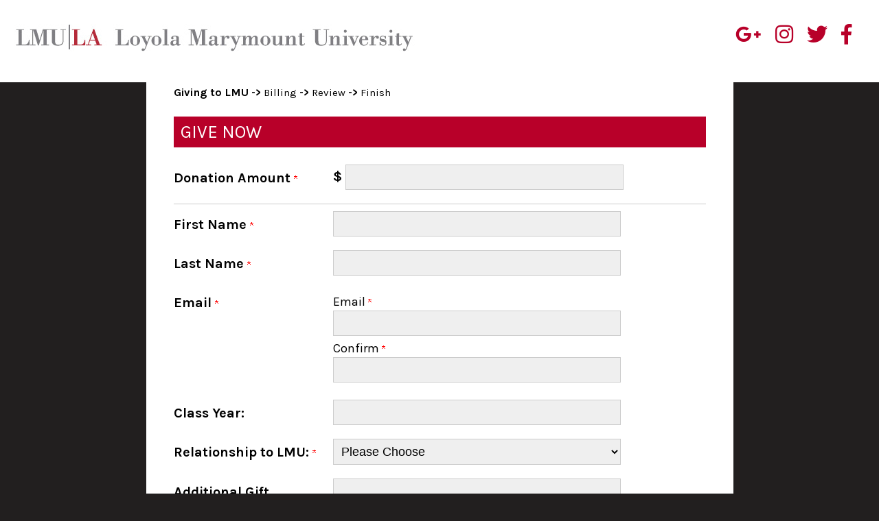

--- FILE ---
content_type: text/html; charset=utf-8
request_url: https://securelb.imodules.com/s/1013/lionshare/index.aspx?sid=1013&gid=1&pgid=1930&cid=3090&appealcode=18PDOG
body_size: 37662
content:

<!doctype html>
<!--[if lt IE 7]> <html class="no-js ie6 oldie" lang="en"> <![endif]-->
<!--[if IE 7]>    <html class="no-js ie7 oldie" lang="en"> <![endif]-->
<!--[if IE 8]>    <html class="no-js ie8 oldie" lang="en"> <![endif]-->
<!--[if gt IE 8]><!--> <html class="no-js" lang="en" xmlns:fb="http://www.facebook.com/2008/fbml"> <!--<![endif]-->
<head id="MainHead"><meta charset="utf-8" /><meta http-equiv="X-UA-Compatible" content="IE=edge,chrome=1" /><title>
	LMU - Giving to LMU &ndash; Giving to LMU
</title><meta name="viewport" content="width=device-width, initial-scale=1.0, minimum-scale=1.0, maximum-scale=1.0, user-scalable=0" /><link id="MainStyle" rel="stylesheet" type="text/css" HREF="style.css" /><link href="images/apple-touch-icon.png" rel="apple-touch-icon" /><link href="images/apple-touch-icon-ret.png" rel="apple-touch-icon" media="only screen and (-webkit-min-device-pixel-ratio: 2), only screen and (min-device-pixel-ratio: 2)" /><!-- SV: A~1uswebgreen01#Re // -->
<script id="MainScript" language="javascript"></script>
<meta property="og:title" content="Giving to LMU" />
<meta property="twitter:title" content="Giving to LMU" />
<meta name="keywords" content="lmu
loyola marymount
loyola
mayrmount" />
<!-- Shared Custom Header Markup START -->
<link rel="shortcut icon" type="image/png" href="images/lmu_favicon.png"/>
<!-- Shared Custom Header Markup END -->

            			<style>
            				.fa, .fab, .fad, .fal, .far, .fas {
            				 font-family: "Font Awesome 5 Free","Font Awesome 5 Brands", "FontAwesome" !important;
						</style><script src=""></script><script>window.dataLayer = window.dataLayer || [];
                              function gtag(){dataLayer.push(arguments);}
                              gtag('js', new Date());

                             </script><link href="/WebResource.axd?d=QKX1AO1vX8ebWKfbb4eOTNmpUC42KzBHfZv19E-oLg_Qt3QoAowyq095yqUSKtgHM7aAr64M7iXBJ4BMj_ywtqfGwOBDF0W-GVisfu3xOGNQYGXI0&amp;t=637369927100000000" type="text/css" rel="stylesheet" class="Telerik_stylesheet" /><link href="/WebResource.axd?d=abSXP-RgNuAsfhlSYpnpbNaXe5KuhykFJJWQFY90_9AZ5nD20_uOVA2MjZaOIB9oRovehiTkpD-JXNL0sT6LSXdF5V2D_5Mc60lI2VwHiT2jRN48quQFD257cIawWH9VDMQdgQ2&amp;t=637369927100000000" type="text/css" rel="stylesheet" class="Telerik_stylesheet" /><link href="/WebResource.axd?d=EFjvvw03I-qWJ1M2kiKip3b3N4W8-Ge5eseJetRFgFrUi0Bb77fs_ps3xQXItZVoHua-LIMvWRqadlOSXmAZ72PvDIfRyZmtd1X-e65PHQYzNit3EhCJe_qUXAJBr0kcdb9Ovw2&amp;t=637369927100000000" type="text/css" rel="stylesheet" class="Telerik_stylesheet" /><link href="/WebResource.axd?d=iRvtG_52nRe3qtmT7s2t729exzqE4ilZmcbFqHsPz2XojG-OhHKLThFNVc_wDIMFTOxcWsRMky3wkwJF_dlJCfs1NvGSSzfMuSaN2Hr4SLyID0mzDk-kclNTF26fKAvq8KNc9r4IwpLH_FsU2enyoAUEJnk1&amp;t=637369927100000000" type="text/css" rel="stylesheet" class="Telerik_stylesheet" /><link rel="stylesheet" type="text/css" href="/css/calendar.min.css?v=2025.6.0.07495" media="all" /><link rel="stylesheet" type="text/css" href="/s/resources/css/imodbase.css?v=2025.6.0.07495" media="all" /><link rel="stylesheet" type="text/css" href="/scripts/fancybox/2.1.5/jquery.fancybox.css?v=2025.6.0.07495" media="all" /><link rel="stylesheet" type="text/css" href="/css/idbms/ui/idbms.min.css?v=2025.6.0.07495" media="all" /><link rel="stylesheet" type="text/css" href="/css/idbms/ui/BetaCallout.min.css?v=2025.6.0.07495" media="all" /><link rel="stylesheet" type="text/css" href="/css/controls/cms_v2/cms_menubar_v2.min.css?v=2025.6.0.07495" media="all" /><link rel="stylesheet" type="text/css" href="/css/idbms/ui/field_controls/textbox_confirm.min.css?v=2025.6.0.07495" media="all" /><link rel="stylesheet" type="text/css" href="https://use.fontawesome.com/releases/v5.4.2/css/all.css?v=2025.6.0.07495" media="all" /><link rel="stylesheet" type="text/css" href="https://use.fontawesome.com/releases/v5.4.2/css/v4-shims.css?v=2025.6.0.07495" media="all" /><link rel="stylesheet" type="text/css" href="/css/idbms/ui/commerce/fee_control.min.css?v=2025.6.0.07495" media="all" /><link rel="stylesheet" type="text/css" href="/css/skins/RichPanelWindow1/style.min.css?v=2025.6.0.07495" media="all" /><link rel="stylesheet" type="text/css" href="/css/skins/RichPanelPlainWhiteNoPadding2/style.min.css?v=2025.6.0.07495" media="all" /></head>

<body id="MainBody" class="IMOD1930">
<script type="text/javascript">
adroll_adv_id = "KKL3YD6VCVDNJC5LA67B5L";
adroll_pix_id = "CEXQJJCZTBAHZCDEOUNIOJ";
(function () {
var oldonload = window.onload;
window.onload = function(){
__adroll_loaded=true;
var scr = document.createElement("script");
var host = (("https:" == document.location.protocol) ? "https://s.adroll.com" : "http://a.adroll.com");
scr.setAttribute('async', 'true');
scr.type = "text/javascript";
scr.src = host + "/j/roundtrip.js";
((document.getElementsByTagName('head') || [null])[0] ||
document.getElementsByTagName('script')[0].parentNode).appendChild(scr);
if(oldonload){oldonload()}};
}());
</script> 
<form name="MainForm" method="post" action="/s/1013/lionshare/index.aspx?sid=1013&amp;gid=1&amp;pgid=1930&amp;cid=3090&amp;appealcode=18PDOG" onsubmit="javascript:return WebForm_OnSubmit();" id="MainForm">
<div>
<input type="hidden" name="__EVENTTARGET" id="__EVENTTARGET" value="" />
<input type="hidden" name="__EVENTARGUMENT" id="__EVENTARGUMENT" value="" />
<input type="hidden" name="rg_gfid_1330_tblOuter_ctl00_ctl00_ctl00_ctl00_ctl00_tblGrouping_1331_ctl00_ctl00_ctl00_ctl00_ctl00_cp_1313_CurrentState" id="rg_gfid_1330_tblOuter_ctl00_ctl00_ctl00_ctl00_ctl00_tblGrouping_1331_ctl00_ctl00_ctl00_ctl00_ctl00_cp_1313_CurrentState" value="false" />
<input type="hidden" name="__VIEWSTATE" id="__VIEWSTATE" value="[base64]/Jixtd9hfY8IeTRdSbja5QoTB5IYyBFXNHXQLuQydYEWF4bJ+wRUMG7OV5XYgsptm0+wGeSdUNfgS6cLlVGuMbtJKFFYu2+MKGpJbh0CcNcnHxE8Ew3SPXmdV+z+Zzm+UMrptLV1/8PY2SPVsIC8t1mcG2I9naFTxLMuNOZcdFi0HQ3fI+34TW0hABYWhny1HgR1w+irjPfsaDSnJ2ZcAFwQLLmkHD1fqERvPgG+1MBCP/RBnKZdHAH+VsJZ5evFuHM5BKzvzoKm8ZBZzLC/ABzz5jHSPWXuV/HBiwL7snrWAlbP4dyW2lJJgSliqVfkXJp7ZCseD5SB158GrDWDu33XyAzrW/qqWEIV4bdmQvzECcUNNDcLdMcpne5HcSY74+qJJ8u2WTAjJ/cbNd0dvIlwexKZDa5S0pH2EX9tuDjkrmJCzEHWBgfgTc8Q/dYtU0YOJlEUtQaOkoLHehWSxpjdbUAIbu3l3GTg7dYMfI02wOeTB//MSL/lpiHTfq7rCHh5lSCrUigEj9m7eKX+ECsobIDsnA+AvPH3OPbseTV0QR9EgnckQZxWmqLrgtaMKclUpHl+4e9zOq535co6hhlzf2+JLuyjv/me/[base64]/z5Oqfz+CW+0DiDioyDU4WuJxeVi5ClXFqu/6ehK2otRFPhbS2jUmF8zCtIciiX7k0Qk2ZxhITRD0e8Jofy+D8/0GP70ndCrcTU2lsU20zNWx7qfD5eK3XUlVw9awEFgHvQzojH5wQoLlq27WNZjSt08pE2nwmOdAsE7F7E6BsWNHxdnRmrF7z1B9BGq0XRoAnOmaaHFh0ngnAvo1Ix+2Bjw1Vm3njz1TapQ0CehYbArcdF1MprySxsvCWdornEjakSovI3PY6UEvW5/1KUPSspfEFK/BefOwCWjEm8sXfva/xtnBSZwAIsif/IL+FZeGdbIjg8TYAfX/XJ//bOPBttrtaed2lRm3kb70fA47P3tCDpszTV5Vp8hwGOCiQDLsrET4hpSelwilMpiejyfdAj09b05hyLI4D9GfU+LGK3uHCrjcOMTLV+81MCWH561k6FvLxV/y0rUBoSFQ0W3mENXNoOWxp4E/[base64]/sWy8onC1cdoSmnLH3iMbC0mRnr/Rg9yXcxSS8EQnKmMDzOONd6sSIXj+dEIZGFFHDs+4WwfXlXX12heB3XHBZOW07Vx9MEzO2JNICRcmG3/ZYmjfhE8ZEC/yUPINNGqyf9l3VytRCouqMZrTXJ524tGjfYKwUgA0gkgyB9xQfn2MQpFEv5gnR+BzjZbipSkqKde3t2kXHo/uq4uS8rd2RXdLdkCiCxwNGwnUCHvs4fFivqzzEM2K99Tq7qxuXn/3g/n+qRoildPowRu2MBtNwfc85+93w85QIcsiNeruk6ou+MGZxcXTvDhatkl6kLfq/[base64]/ED+NOEPHzweI0WcOmH6Nx2WrJ9h5YmKQwfiJNKX7Jl0IzCWlRGlhP9IRQvxBeDGyrnaITEQDyTAyEpPBugifQOQBFFiLVqE2uu1+3Y1Tft8ADsvjx8DyITfsEcT4gBbmuKlOuBL8PvO68ekt1be3vBugtzQ9BgJftXXlTrUcroutAdOu7DgTo/LAbYiDYjtfApfmaSCpNfzRzR5j9tc9xjVQoGhIj0HjMSBLCVWjL792Dx2bDcSSBq+Qnu9DKZjraPnoGOZe8iotKvkVoMxjo2uys/+z76pTAlWoK7y0H6rGO2cCwxp/gHrbcD2Fa/iH4SQHCQMCpcV5EXgLE0nC7HBjUYJXq2T6FwXN4m37jEldx8AhYKPRqiOSeaqSyhIiGg0zav6xt+JQc2lrfr+kKVFrJEASSlmMfu6dDzxW3J/HXvEvdEPelgfQwDEuxQt7jHDao5DSIXGCmPpeNvtOIGbFSKrNGWhbdxaSqIRCSzNZFyd19iEy5hHHtGRfUkgcGLnNPlHdDuPYVx/fBYungFUJkBCqAacYV8XU3VLYUv1JDQC5prG87nSvqMvikkY6CGD1F1yPM6I0B68t48ajUj9ynoeToBf8aTurc/6lhkGkigH1mKJtYsswS2pJASYjMFGdO2EA5R0MqMT3Rh8QVUlCrQ3aA2SZq85q3Yysfam8S/KYgRf4ol551N48KyrhiAXBljWHzc1SiU/xftJJ83WrYVxhVieos64glAHjQkhxqS//fxzXqOKdD9cT/ljR0ON1kh3FpuSuSSNnFT7R08l+E74sBMD0oW5wm+bSPGrOwwn7Z6X5q0U0OjMTDq1HcazADmW/OxFBcfJBH6NaLSEoHDMUfglilAIwk4M4kLvHH47ankBfrPnW4sAqL7ntnFWv9kWyJEqBZyfuB9QhHY5IIeLNlNrg+K7F9+SybgvmHtIyu9xjYW7DFQokFF2OkypNElzecB6gKt7vc9mHTiFG9xiXQU477VlbVjt+4/zVrExtAnuUDZZbmHEjPBwEJiUsZauxjLgvsUhK3aynO9lRTJIfNmjbyGw1CHPrDkK65RW1Lp6s/+2BsbP61/rgGhGICu9nMoATZkXG8viEUkAy5MQEyin/ni+b5bjSbd0qXV5OACxzYM7OhQNInE3ZN9ZqA5tt10dUTRbc6kPrIkysRV+g+9nAZAYQKL2FsuwOMOb4nN1v8chToxZIQESFcgxi4OIfuSV+J32hgJ+G6YYQZS1Jvz2rBRRjyxePv8iQNSrMxv8rLhIgpsCJ8kWLLurvo46QyM9NHb/85eUg1kDSrF5u11rG5h2cxOM5u4780/k5LAqvvEyPaOCIi3TcssKSpDcoRhUBHXBzQ4rcu5h2mCaC2SAbai4cpEKo8K6Hqp4l6AFMDi5fIAH0fthHyIf/qqj2fB+DFBrHRLV8SNVKMGEzN32s90AOHpwCGdIx4NT92uM/0XxirhVXFgDxhABYTObFZ+kR9qDgbY41huPmpAIbJIswVej5oQnT+GAwrSYXbyFGjt2h2boI9OYaDQxi33RfgfHtSiif40mxXsHSok45L9iP6PL6rhn+5EqAGAKarP/kjIPmRIxz2f/AIO/ghpnMp3hqWpY5TdiC9uBPyTNNl5qY3Xo4eh2aCU/2rjfJdydTDhYTnhxzQUL8QHmtVuKTwBmr9y0sFZEDNIOLk5Q8G9hZ5cGTvxJ+whyQCTXcjoBhwx/4MX9x993AzIFLNVmscgt9yv2n/UpoZOo/I/On2/pJAcSmBw4J/D129dNllMe1sPMYWPviiMkr9l5SaZL1daQPbSIAn4Wi++JygvDkMmk39l5lI1FDRD7AHL4gqVDsXuUIaomhcMCIGYsFH6n38wF/oJCtHokqKZgDtWswed0mgw82Gv7BivmCqKwgOkKY+YytKc9md3dpVIq0O/y39ekdMPrOz8sCnBf6p+/M/IqVh4atA7cg30G8mSM0QcukSEZF/ICJDDLBfFVPcXNsj1wdfLd3ZftKb1LbxEiMUIaLZuKHcv0IbCwTDW0EF6AjpnChek9Ya66lkk3GlJbSPkoCL57I0dy5mLeoS9bT8MuY9L7/uxgk/Y5dQ5irn84OrZqa3TbuLCRBJswfAHm8aURnCfGreUIGvDhlV/oul5i0xBS6cJyIc08axo2zggNQrW1ZOjq8PGJvnhh3HN6cYEGZsoFD4dMwMkrlwraSYlXNWgrzV5DaGD6D2xPDUCxDvTL/Sye8dL+/V9mMDHMJw34DjD0l1CeiVpGVLmMSZGLS5WlCUEr2uaZinnAx5A8+kVuB02fNn1hZTxRnOxrUXIvlG5Azw57FCfdZE7VW7+5zbeYxqUxDX7L+ZZicZUROvm/bSVlWvnwuZiIRRh+ozfEd5s6tt/Xv/m+HkIp/3Qe24NhRCKTcb9DeMR+apzfjoYDBuC/HIaf6Sp3+Vi3/16p/VM0fua5zkUDoETCBDMgmcH4+baQPVc/S4E/l1YOyscau/jNMffggKQuYUg0/zPhCmFQPzT+lyTfrP9MNA7kVpOnEHg9HUucty6cHzEWOwDzfOO7soJCFmO17yfRzGDNcNdyDZ05h6CaecG3klobj3i4oDJXoNCLVlZYmac81DyYM09/y2LlHRYS53MYlcrB+0dEL4mUGlcJH2HDR2I9ZemrTk4arHgYCbJO7BSISDTqLw9hWJ3QlxhFNBchvx1P4taex75npuyYC8iEz5knj3Ic6+T0F5EeskYUaTEPuR8OYvl95H/p6Cww4niV6/nevfQ71dRYJxD99QMNrFXBlCCvqbB93aYM9COEw7oNTqll26oZZx5VlIT9yCpoRXI0y2b+p0aYQcNdMmwiAcZwfZrlM6h769b1pEJHptsAwhryyUimaLjZCRQdVgyt4wvajSe96KzsNYKSR8PbtXm+eiOyHSHaRsrlQo35fbQBKVmMIsIQ/wR4VtBaKzzDNgXJevr+V301U5LghJZFbhoBl1qvoCklT91XV7rCIiMAs86C8U5vS0aFwcUrodJ+1ST1irPN8/dircXNjllkxdkOkRTOoce0N1X0R01ZwFMtbON+3BwS8R2Zh7pxZxnQKSb39RpOBENds4i/tUo7Z7ZLYlEoIbKABC7ivDv0A7z2KI0960INBoA3kWfBme0qg5UXIdG7OzxFAuaVKLeryx5LLnOWP7/jXWfVoh6EEzoN2iO88x1eDLNS4weCk6WivkbXJvTdN6QE8z6G4eQNms3C0S1cNx5KFoAGJP9dzH0kb1YE/RILZzCsaMMrhWnnxHv7zh1c2Lk91PfBQxTVpc7EfjvR3dXTTktpsof/tAXYCoxHs7QvIcGF5jOPgxttRkwdzY+RCrrKv+8zTfU7scP279PW8nME4w6gyTkonDyJRWrzcw4cQy13ItRhXkHiTT+S0sTjeDEuQ7+HzvTouBc0ajpMaNB5PmkShnnJJm2Gbs8EX8wgHJdG178mNdgGQpve+rGhPq/HAh6NoeYyt31tdppRI8nv2zQb6r3rbLWWk2PPL7vWceArsKaBcy5ZfTftyuKIrhMsOtP/6QJd7ltdKuPMDVYgWMdyXVx5AM6cx/MkBIY1sCQhYqvKeSiXS9ELZMmKQIznUNRT+K+p8efZcWruD5UDAHBSlSqi5GJD5Q3cE1MuSx8XLPk22mcuJpBfzPzBFTINwr19EJrLL72O1gaBbuA9c9WPMYUbFOWL4zWeRIhq9kqjZH62lLM5I9OCcJ6ralWuhBK6e6cnlGWDHG4gUZDrdUo1QlnIVoh3/fHFg9grNcfYndRhV/wPjV0vis+FNSCTJ83XOoHeW4pbL275+7V9XdUJlUPnTSzziLGfkUs0QjuOE5QL3aNXjEriM/SiiNgqdY8GLISx8vvPmcbWSmpCDyxwFy4cDbCqi11POa3jwElgwM8/NF4SagnDZIxvVTlgfgx5UOz+oLgKE6dXYhVMJQeiHNy0wq7GcgDj50FUo2qHXckr3TQVuCSgnWSQNDdyacGaCj15NWfj8hMP1CsdEupNFPUJs60Z+8xPbwZ1dAhbXg/46bu4jMDCRktlnaYwAnpmRKwQtThDcyfQSMZuiwrKHYVdGdQSc5DGXtzFBRoptimz5Fho2Z53K2hQbblifnkGQBUSZmI7KGuq2rQ1q/10uN9+6wm6UOrzPo1VvX7yYCciwMcpEJibdWcLDggcOiTQ2Q8Edgbt9scLYnuiIIwBu0jrrsXN6R/R8mP1P4W8ll23kVFQGqM8egJ+aUgcLqhIBxsP9RtLnBYvAQmUM2FUjK+NkRLY1YtFKo9Webm/dc7wNAhz9whvx0ktsLZMmwQYMfbaYyqa53YRIUV89iIu61E9js++cl3DQckhaBpVePwK5F/OHF7eQ5OgNRV2G4Nm0PCweSb8Ppjcm4GvQ16nVgV2HiyVK+ApDPDs+LwI1oFjVSswH5IpkQdvemMPBQhl0q0rAedbiZkmeD29D0YjtCIaTtwGq/2MzIlGM5El0C0PXAoMwI+J2MovYrrdiAbKJ0v0iLSskuJd2DSsuKmz39oSU1l0S5/RW5yDeznCKjfXrGullm6Bq78PAx6rBE2THC2t6Ref0m7Ae3l3sGQqAlSBCvzeMagayHXZtc+YAB6Le8kaHSju58nem1sraht9ofZaVjm4Qr0ZfOpUScLW74iWk1NNF5BzaUdyCK5kmxrAGl+UXIWImBiXrMxpFZpUBJBymKfBbESXiGhRBu7uS5+PK/7F9+r5iMpSVdz5my6pgKWHeVYnf+rI+ZS3EZNoPhO57WkII9Ac482gz8qVzFqko6LBOaRP1M67ierWHEsl58mXv3Izba21oYSsA+Yo74kUROZl6zVhfrrrEy5J0BPnHap0CP3e4wxHwUx4S+Z4bVcv0dA/KrkWvfCDpwd92y9Nok6DdASKQyBJ/ELABDUDgX/Qw4VlsDJwd6MtkmzWLywaihQ2rBo/8JDsUNi8vEqzleCCiYIouqYWaH/xExrLPPgpPsi4MmjQU+pOA0ALS9NWDFao2JLFE0MCK+O0/YoYeY4m3XAgFiCAfEV+mbOpOKcqbFuFWMbdx4HvWfG6EISJZXJdGOvMauToWGdarvPWLriMFpUAkof1O3n4YjkPGukjGbdtqzT7/[base64]/oF70qXQ0yi29q4auEQI0jeF6HS42OIShtZ9OzTdi84uoRvIAM+2ldoLr8D4YbHiEy0LP64AQb4FuaYMfA3Jwl9QDjPwHhonYDAiYwk0sbjDWBaaVV8DNtG2Poq6EnggQkq0SlL9te8yMGPlNn+MqAqgt+GKWa1JgPcL00U/hZJgXKN/Q9EGCjbY6sHc6Uf9ENQWry/OdbkaElKUk2PvSFlxufax2jTn9hLgC8vTJN09Rk3ZdAvU2uEla/UzxIRB+LodCq6fwGpbnKvfjETN4+APe7shOlNXEYuLTjvv7/XBi7krutqJwiYaWFtvgmoVIKQWNlHUNYeS7e77iJgsSXfL461g17M/FOdKV/[base64]/c+odC84IUBe3ZmbZ2LQZpronfk15LmS+ZbavDVFo" />
</div>

<script type="text/javascript">
//<![CDATA[
var theForm = document.forms['MainForm'];
if (!theForm) {
    theForm = document.MainForm;
}
function __doPostBack(eventTarget, eventArgument) {
    if (!theForm.onsubmit || (theForm.onsubmit() != false)) {
        theForm.__EVENTTARGET.value = eventTarget;
        theForm.__EVENTARGUMENT.value = eventArgument;
        theForm.submit();
    }
}
//]]>
</script>


<script src="/WebResource.axd?d=pynGkmcFUV13He1Qd6_TZCZ76J-ssiHfhyqTgvrhSvAQbnWZ6XwQhtsP9TsdhsZ6HFyzkw2&amp;t=638901591720898773" type="text/javascript"></script>


<script src="//cdnjs.cloudflare.com/ajax/libs/underscore.js/1.12.1/underscore-min.js" type="text/javascript"></script>
<script src="https://securelb.imodules.com/scripts/Bundles/DefaultPageBundle.debug.js?jsversion=2025.6.0.07495" type="text/javascript"></script>
<script type="text/javascript">
//<![CDATA[
var btnNext_ClientID = 'rg_gfid_1330_ctl01_btnNext';var login20_rg_gfid_1330_tblOuter_ctl00_ctl00_ctl00_ctl00_ctl00_tblGrouping_1331_ctl00_tr_7101_ctl00_ctl00_ctl00_fc_7101_TextBox1_Confirm = false;var dataEntryMode = true;
						var _gaq = _gaq || [];
						_gaq.push(['_setAccount', 'UA-59805955-1']); _gaq.push(['_trackPageview']);
						(function() {
						var ga = document.createElement('script'); ga.type = 'text/javascript'; ga.async = true; ga.src = ('https:' == document.location.protocol ? 'https://ssl' :
						'http://www') + '.google-analytics.com/ga.js'; var s = document.getElementsByTagName('script')[0];
						s.parentNode.insertBefore(ga, s);
						})();CONST_PARENT_GFID = 4; FormId = 3090; CONST_CURRENTGFID = 1330; CONST_MODULE_ID = 2906; var GroupQueryString = 'sid=1013&gid=1';var prmLockMessage = 'rg_tbLockMessage'; var prmEmptyMessage = '[RenderGrouping5ASCX_UpdateLockFailMessage]';  var prmDBMessage = ''; var prmUpdateFail = '[RenderGrouping5ASCX_UpdateLockFailMessage]';var sAddExistingFieldUrl = '/admin/index.aspx?inframe=1&sid=1013&gid=1&control_id=1685&VM=AEF'; 
var sEditHtmlOptionsUrl = '/admin/index.aspx?inframe=1&sid=1013&gid=1&control_id=679'; 
var sEditNestedHtmlOptionsUrl = '/admin/index.aspx?inframe=1&sid=1013&gid=1&control_id=789'; 
var sAddExistingCategoryUrl = '/admin/index.aspx?inframe=1&sid=1013&gid=1&fid=3090&from_rg4=1&gfid=1330&control_id=1686&VM=AEC'; 
var sAddNewCategoryUrl = '/admin/index.aspx?inframe=1&sid=1013&gid=1&pgfid=1330&form_id=3090&page_id=-5&from=dbms&mode=content&for=calendar&cal_add=1&type_alias=[activity]&ininit=1&control_id=616'; 
var sEventDonationCategory = '/admin/index.aspx?inframe=1&sid=1013&gid=1&fid=3090&gfid=1330&cid=2244'; 
var sAddNewFieldUrl = '/admin/index.aspx?inframe=1&sid=1013&gid=1&ininit=1&control_id=677'; 
var sEditCampaignLevelsUrl = '/admin/index.aspx?inframe=1&sid=1013&gid=1&control_id=685'; 
var sEditCampaignDesignationsUrl = '/admin/index.aspx?inframe=1&sid=1013&gid=1&control_id=687'; 
var sEditConfirmSuccess = '/admin/index.aspx?inframe=1&sid=1013&gid=1&control_id=682&fid=3090'; 
var EditBillingPageHeaderUrl = '/admin/index.aspx?inframe=1&sid=1013&gid=1&control_id=1924&fid=3090'; 
var sEditMemberEmails = '/admin/index.aspx?inframe=1&sid=1013&gid=1&control_id=683&mode=0&fid=3090'; 
var sEditAdminEmails = '/admin/index.aspx?inframe=1&sid=1013&gid=1&control_id=683&mode=1&fid=3090'; 
var sEditRecurringBillingEmails = 'https://securelb.imodules.com/admin/index.aspx?inframe=1&sid=1013&gid=1&cid=3403&mode=1&fid=3090'; 
var sCommerceItems = '/admin/index.aspx?inframe=1&sid=1013&gid=1&control_id=684&fid=3090&mode=0&cigm=1'; 
var sAttendeeListUrl = '/admin/index.aspx?sid=1013&gid=1&cid=1689&fid=3090&inframe=1'; 
var sWaitListUrl = '/admin/index.aspx?sid=1013&gid=1&cid=700&fid=3090&inframe=1'; 
var sExport = '/admin/index.aspx?inframe=1&sid=1013&gid=1&fid=3090&cid=706&rmode=1'; 
var sImport = '/admin/index.aspx?inframe=1&sid=1013&gid=1&control_id=245&fid=3090'; 
var sStepSettings = '/admin/index.aspx?inframe=1&sid=1013&gid=1&control_id=688&ininit=1&fid=3090&gfid=1330'; 
var sStepSorting = '/admin/index.aspx?inframe=1&sid=1013&gid=1&control_id=690&gfid=1330'; 
var sFormDataWipe = '/admin/index.aspx?inframe=1&sid=1013&gid=1&control_id=2242&fid=3090'; 
var sFormSubmissions = '/admin/index.aspx?sid=1013&gid=1&control_id=2095&fid=3090'; 

	function ajax_onRequestStart(target, arguments) {  }
//]]>
</script>

<script src="/WebResource.axd?d=X0yt39EDcsXKL9iOP17TX_J8_7TlOFmSZCrgHfDaS2ccYcq2JDJYObn5FKREah1dtJuTpmcwIwG2f0upen1fECDWlJM6ciLAN7V7SdjUkiV8tnPD0&amp;t=637369927100000000" type="text/javascript"></script>
<script src="/WebResource.axd?d=46Ko-no8lPigRyfG58ulWdhavuhSd0YUOJ328NemAIZWgt3zsjFHa239CRVHrLPH3pkgnPWlz67dXJcdJ9djl4k1eW3eKFLfxlQkILuEfFWs9-vM8KnBTzeLJrPpJ_MXoBF4ww2&amp;t=637369927100000000" type="text/javascript"></script>
<script src="/ScriptResource.axd?d=nv7asgRUU0tRmHNR2D6t1BUK6u6v_17IFJpueMKAlNGeIuEMAvHyPSJ82xmytL5yPolb6RyuagAuMHR54Xek8K7km4-lTY614-Y6OgjKDlqugNokWw_5We7HqSVwt686l7rJAg2&amp;t=ffffffffe6692900" type="text/javascript"></script>
<script type="text/javascript">
//<![CDATA[

    var rg_gfid_1330_tblOuter_ctl00_ctl00_ctl00_ctl00_ctl00_tblGrouping_1331_ctl00_tr_7099_ctl00_ctl00_ctl00_fc_7099_TextBox1NotRequired = false

    function validateEmailTextbox_rg_gfid_1330_tblOuter_ctl00_ctl00_ctl00_ctl00_ctl00_tblGrouping_1331_ctl00_tr_7099_ctl00_ctl00_ctl00_fc_7099_cvtbValidEmailEntered (sender, args) 
    {
        var TextBox1 = document.getElementById(sender.controltovalidate);
        var validationMessage = document.getElementById("rg_gfid_1330_tblOuter_ctl00_ctl00_ctl00_ctl00_ctl00_tblGrouping_1331_ctl00_tr_7099_ctl00_ctl00_ctl00_fc_7099_cvtbValidEmailEntered");
        var errorMessage = document.getElementById("rg_gfid_1330_tblOuter_ctl00_ctl00_ctl00_ctl00_ctl00_tblGrouping_1331_ctl00_tr_7099_ctl00_ctl00_ctl00_fc_7099_rfvError");

        if (rg_gfid_1330_tblOuter_ctl00_ctl00_ctl00_ctl00_ctl00_tblGrouping_1331_ctl00_tr_7099_ctl00_ctl00_ctl00_fc_7099_TextBox1NotRequired)
        {
            args.IsValid = true;
            return;
        }
        var TextBox1 = document.getElementById(sender.controltovalidate);
        if(TextBox1.value.length > 0 ) 
        {
            var isValid = /^[^\s@]+@[^\s@]+\.[^\s@]+$/.test(TextBox1.value);
            args.IsValid = isValid;

            if (!isValid) {
            TextBox1.setAttribute("aria-describedby", validationMessage.id);
            }  
            else {
            TextBox1.setAttribute("aria-describedby", errorMessage.id);
            }
        }
    }

    var rg_gfid_1330_tblOuter_ctl00_ctl00_ctl00_ctl00_ctl00_tblGrouping_1331_ctl00_tr_7100_ctl00_ctl00_ctl00_fc_7100_TextBox1NotRequired = false

    function validateEmailTextbox_rg_gfid_1330_tblOuter_ctl00_ctl00_ctl00_ctl00_ctl00_tblGrouping_1331_ctl00_tr_7100_ctl00_ctl00_ctl00_fc_7100_cvtbValidEmailEntered (sender, args) 
    {
        var TextBox1 = document.getElementById(sender.controltovalidate);
        var validationMessage = document.getElementById("rg_gfid_1330_tblOuter_ctl00_ctl00_ctl00_ctl00_ctl00_tblGrouping_1331_ctl00_tr_7100_ctl00_ctl00_ctl00_fc_7100_cvtbValidEmailEntered");
        var errorMessage = document.getElementById("rg_gfid_1330_tblOuter_ctl00_ctl00_ctl00_ctl00_ctl00_tblGrouping_1331_ctl00_tr_7100_ctl00_ctl00_ctl00_fc_7100_rfvError");

        if (rg_gfid_1330_tblOuter_ctl00_ctl00_ctl00_ctl00_ctl00_tblGrouping_1331_ctl00_tr_7100_ctl00_ctl00_ctl00_fc_7100_TextBox1NotRequired)
        {
            args.IsValid = true;
            return;
        }
        var TextBox1 = document.getElementById(sender.controltovalidate);
        if(TextBox1.value.length > 0 ) 
        {
            var isValid = /^[^\s@]+@[^\s@]+\.[^\s@]+$/.test(TextBox1.value);
            args.IsValid = isValid;

            if (!isValid) {
            TextBox1.setAttribute("aria-describedby", validationMessage.id);
            }  
            else {
            TextBox1.setAttribute("aria-describedby", errorMessage.id);
            }
        }
    }


/**
*	An object to manage the Text Box Confirm
*	@param bool isPassword - indicates whether this text box confirm is a password field
*	@param string level1Security - the ID for the level1security image/item
*	@param string level2Security - the ID for the level2security image/item
*	@param string level3Security - the ID for the level3security image/item
*	@param string level4Security - the ID for the level4security image/item
*	@param string level5Security - the ID for the level5security image/item
*	@param string passwordSecurityGraph - the ID for the password security graph item
*	@param string loginPasswordPopupBox - the ID for the popup box
*	@param string txtPasswordContainer - the ID for the password container (the password popup div)
*	@param string txtConfirmContainer - the ID for the confirm container (the password confirm popup div)
*	@param string txtConfirmContainerMatches - the ID for the div that says if two fields do match
*	@param string txtConfirmContainerDoNotMatch - the ID for the div that says if two fields do not match
*	@param string TextBox1_Confirm - the ID for the confirmation text box
*	@param string passwordConfirmText - the ID for the label on the password confirm popup
*	@param string passwordsDoNotMatch - the ID for the label saying if the PASSWORDS do not match
*	@param string passwordsMatch - the ID for the label saying if the PASSWORDS do match
*	@param string emailConfirmText - the ID for the label on the email confirm popup
*	@param string emailsDoNotMatch - the ID for the label saying if the EMAILS do not match
*	@param string emailsMatch - the ID for the label saying if the EMAILS do match
*	@param string TextBox1 - the ID for the primary text box
*   @param int passwordLength - minimum password length configured for site
**/
function Login20(isPassword, isEmail, level1Security, level2Security, level3Security, level4Security, level5Security, passwordSecurityGraph, loginPasswordPopupBox, txtPasswordContainer, txtConfirmContainer, txtConfirmContainerMatches, txtConfirmContainerDoNotMatch, TextBox1_Confirm, passwordConfirmText, passwordsDoNotMatch, passwordsMatch, emailConfirmText, emailsDoNotMatch, emailsMatch, otherFieldsText, otherFieldsDoNotMatch, otherFieldsMatch, TextBox1,passwordLength)
{
	// Begin Setting of class fields.
	this.isPassword						= isPassword;
	this.isEmail						= isEmail;
	this.level1Security					= imod$(level1Security); 
	this.level2Security					= imod$(level2Security);
	this.level3Security					= imod$(level3Security);
	this.level4Security					= imod$(level4Security);
	this.level5Security					= imod$(level5Security);
	this.passwordSecurityGraph			= imod$(passwordSecurityGraph);	
	this.loginPasswordPopupBox			= imod$(loginPasswordPopupBox);
	this.txtPasswordContainer			= imod$(txtPasswordContainer);
	this.txtConfirmContainer			= imod$(txtConfirmContainer);
	this.txtConfirmContainerMatches		= imod$(txtConfirmContainerMatches);
	this.txtConfirmContainerDoNotMatch	= imod$(txtConfirmContainerDoNotMatch);
	this.TextBox1_Confirm				= imod$(TextBox1_Confirm);
	this.passwordConfirmText			= imod$(passwordConfirmText);
	this.passwordsDoNotMatch			= imod$(passwordsDoNotMatch);
	this.passwordsMatch					= imod$(passwordsMatch);
	this.emailConfirmText				= imod$(emailConfirmText);
	this.emailsDoNotMatch				= imod$(emailsDoNotMatch);
	this.emailsMatch					= imod$(emailsMatch);
	this.otherFieldsText				= imod$(otherFieldsText);
	this.otherFieldsDoNotMatch			= imod$(otherFieldsDoNotMatch);
	this.otherFieldsMatch				= imod$(otherFieldsMatch);
	this.TextBox1						= imod$(TextBox1);
    this.passwordLength                 = passwordLength;
	// End Setting of class fields.

	this.showSecureText(0); // Set the strength graph to be 0, since nothing has been typed in.
	this.movePasswordStrengthBoxToRoot(); // Move this to the top level of the DOM so that it can have the ability to move all around the page.
}
	
/**
*	Contains the class methods.
**/
Login20.prototype = {
	minSecurityLevel : 0,
	/**
	*
	*	Makes all of the levels of the password strength graph be hidden
	*
	**/
	hideAllLevels : function()
	{		
		if (this.level1Security != null && this.level2Security != null && this.level3Security != null && this.level4Security != null && this.level5Security != null)
		{
			this.level1Security.style.display = "none";
			this.level2Security.style.display = "none";
			this.level3Security.style.display = "none";
			this.level4Security.style.display = "none";
			this.level5Security.style.display = "none";
		}
	},
	/**
	*
	*	Moves the popup box to the root of the DOM so that it can be repositioned without getting "stuck" inside another element.
	*
	**/
	movePasswordStrengthBoxToRoot : function()
	{	
		if (this.loginPasswordPopupBox != null)
		{
			var confirmBox = this.loginPasswordPopupBox;						// The popup
			confirmBoxRemoved = confirmBox.parentNode.removeChild(confirmBox);	// Remove the popup and store it for use later
			document.body.appendChild(confirmBoxRemoved);						// Move it to the top level of the DOM
			this.loginPasswordPopupBox = confirmBoxRemoved;						// Reset our connection to the reinserted item.
		}
	},
	/**
	*
	*	Shows the password strength popup
	*
	**/
	showPasswordGraph : function()
	{
		var pos = imod.dom.GetPosition(this.TextBox1);						// Get the position of the textbox, since we will position it just to the side of that
		this.loginPasswordPopupBox.style.left = pos.x + 15 + this.TextBox1.offsetWidth + "px"; // Position the X-axis
		this.loginPasswordPopupBox.style.top = pos.y + "px"; // Position the Y-axis
		
		// If this is in a scrolling div called tdContent
		if (imod$('tdContent') != null)
		{
			this.loginPasswordPopupBox.style.top = parseInt(this.loginPasswordPopupBox.style.top) - imod$('tdContent').scrollTop + "px"; // Then we need to reposition it accordingly
		}
		
		this.loginPasswordPopupBox.style.display = "";						// Make the popup visible
		this.txtPasswordContainer.style.display = "";						// Make the container visible
	},	
	/**
	*
	*	Hides the password strength popup
	*
	**/
	hidePasswordGraph : function()
	{
		this.loginPasswordPopupBox.style.display = "none";					// Hides the popup
		this.txtPasswordContainer.style.display = "none";					// Hides the container
	},	
	/**
	*
	*	Shows the confirm text box's popup
	*
	**/
	showConfirmPopup : function()
	{
		var pos = imod.dom.GetPosition(this.TextBox1);					// Get the position of the textbox box so that we can position the popup to the right of it.
		this.loginPasswordPopupBox.style.left = pos.x + 15 + this.TextBox1.offsetWidth + "px";	// Position the X-axis
		this.loginPasswordPopupBox.style.top = pos.y + "px";				// Position the Y-axis
		
		// If this is in a scrolling div called tdContent
		if (imod$('tdContent') != null)
		{
			this.loginPasswordPopupBox.style.top = parseInt(this.loginPasswordPopupBox.style.top) - imod$('tdContent').scrollTop + "px"; // Reposition it accordingly.
		}
		
		// If this is a password field, then only show the password text stuff
		if (this.isPassword)
		{		
			this.passwordConfirmText.style.display = "";					// Show the stuff related to passwords
			this.passwordsDoNotMatch.style.display = "";					// Show the stuff related to passwords
			this.passwordsMatch.style.display = "";							// Show the stuff related to passwords

			this.emailConfirmText.style.display = "none";					// Hide the stuff related to emails
			this.emailsDoNotMatch.style.display = "none";					// Hide the stuff related to emails
			this.emailsMatch.style.display = "none";						// Hide the stuff related to emails

			this.otherFieldsText.style.display = "none";					// Hide the stuff related to generic fields
			this.otherFieldsDoNotMatch.style.display = "none";				// Hide the stuff related to generic fields
			this.otherFieldsMatch.style.display = "none";					// Hide the stuff related to generic fields
		}
		else if (this.isEmail)
		{
			// if this is an email field, then only show the email text stuff
			this.passwordConfirmText.style.display = "none";				// Hide the stuff related to passwords
			this.passwordsDoNotMatch.style.display = "none";				// Hide the stuff related to passwords
			this.passwordsMatch.style.display = "none";						// Hide the stuff related to passwords

			this.emailConfirmText.style.display = "none";						// Show the stuff related to emails
			this.emailsDoNotMatch.style.display = "none";						// Show the stuff related to emails
			this.emailsMatch.style.display = "none";							// Show the stuff related to emails
			
			this.otherFieldsText.style.display = "none";					// Hide the stuff related to generic fields
			this.otherFieldsDoNotMatch.style.display = "none";				// Hide the stuff related to generic fields
			this.otherFieldsMatch.style.display = "none";					// Hide the stuff related to generic fields
		}
		else
		{
			this.passwordConfirmText.style.display = "none";				// Hide the stuff related to passwords
			this.passwordsDoNotMatch.style.display = "none";				// Hide the stuff related to passwords
			this.passwordsMatch.style.display = "none";						// Hide the stuff related to passwords
			
			this.emailConfirmText.style.display = "none";					// Hide the stuff related to emails
			this.emailsDoNotMatch.style.display = "none";					// Hide the stuff related to emails
			this.emailsMatch.style.display = "none";						// Hide the stuff related to emails
			
			this.otherFieldsText.style.display = "none";						// Show the stuff related to generic fields
			this.otherFieldsDoNotMatch.style.display = "none";					// Show the stuff related to generic fields
			this.otherFieldsMatch.style.display = "none";						// Show the stuff related to generic fields
		}
		if(this.isPassword)
		{
			this.loginPasswordPopupBox.style.display = "";						// Show the popup
			this.txtConfirmContainer.style.display = "";						// Show the container
		}
		else
		{
			this.loginPasswordPopupBox.style.display = "";						// Show the popup
			this.txtConfirmContainer.style.display = "";						// Show the container
		}
	},
	/**
	*
	*	Hide the textbox confirm's popup
	*
	**/
	hideConfirmPopup : function()
	{
		this.loginPasswordPopupBox.style.display = "none";					// Hide the popup
		this.txtConfirmContainer.style.display = "none";					// Hide the container
	},	
	/**
	*
	*	Compare the two text boxes to see if they contain equal values.
	*
	**/
	comparePasswords : function()
	{
		if (this.TextBox1.value == this.TextBox1_Confirm.value)				// If the two text boxes are equal...
		{
			this.txtConfirmContainerMatches.style.display = "";				// Show the equality text
			this.txtConfirmContainerDoNotMatch.style.display = "none";		// Hide the inequality text
		}
		else																// Otherwise...
		{
			this.txtConfirmContainerMatches.style.display = "none";			// Hide the equality text
			this.txtConfirmContainerDoNotMatch.style.display = "";			// Show the equality text
		}
	},
	/**
	*
	*	Determines how strong the password is
	*
	**/
	getPasswordStrength : function()
	{
		var numberExists = false;											// If a number exists in the password
		var upperCaseLetterExists = false;									// If an upper-case letter exists in the password
		var lowerCaseLetterExists = false;									// If a lower-case letter exists in the password
		var weirdCharacterExists = false;									// If a symbol exists in the password
		var overallStrength = 0;											// The overall strength of the password
		var missingOne = false;
							
		for (var i = 0; i < this.TextBox1.value.length; i++)				// Loop through all of the characters in the password
		{			
			var charCode = this.TextBox1.value.charCodeAt(i);				// Get the character code for the current position's character.
			
			if (charCode >= 48 && charCode <= 57)							// If [48-57], it is a number
			{
				numberExists = true;										// A number exists in the password!
			}
			else if (charCode >= 97 && charCode <= 122)						// If [97,122], it is a lower-case letter
			{
				lowerCaseLetterExists = true;								// A lower-case letter exists in the password!
			}
			else if (charCode >= 65 && charCode <= 90)						// If [65,90], it is an upper-case letter
			{
				upperCaseLetterExists = true;								// An upper-case letter exists in the password!
			}
			else															// If it is none of the above, it is a symbol of some sort
			{
				weirdCharacterExists = true;								// A symbol exists in the password!
			}
		}
		
		if (numberExists)													// If a number exists...
		{
			overallStrength++;												// Increment the overall strength of the password
		} else { missingOne = true; }
		if (lowerCaseLetterExists)											// If a lower-case letter exists...
		{
			overallStrength++;												// Increment the overall strength of the password
		} else { missingOne = true; }
		if (upperCaseLetterExists)											// If an upper-case letter exists...
		{
			overallStrength++;												// Increment the overall strength of the password
		} else { missingOne = true; }
		if (weirdCharacterExists)											// If a symbol exists...
		{
			overallStrength++;												// Increment the overall strength of the password
		} else { missingOne = true; }
		if (missingOne || this.TextBox1.value.length < this.passwordLength)					// If the length of the password is less than 12 characters, or does not have all 4 types of characters, it is automatically a Level 0 password
		{
			overallStrength = 0;											// Set the level to 0
		} else if (this.TextBox1.value.length > this.passwordLength+3) {
			overallStrength++;												// If we get here, we are already level 4. Having more than 15 characters bumps us up to level 5.
		}
							
		this.showSecureText(overallStrength);								// Show the strength of their password
		
		if (overallStrength < minSecurityLevel + 1)							// If their password strength doesn't meet the minimum requirements...
		{
			this.hideAllLevels();											// Hide all of the levels, because the password is not good enough.
			this.level1Security.style.display = "";							// Show the lowest security level on the graph.
		}
	},
	/**
	*
	*	Show the text associated with this security level
	*
	*	@param number int - the strength of the password
	**/
	showSecureText : function(number)
	{
		this.hideAllLevels();												// Hide all of the levels
		
		if (this.isPassword && this.passwordSecurityGraph != null)
		{
			if (number < minSecurityLevel + 1)									// If the security is not strong enough, then show the lowest level
			{			
				this.passwordSecurityGraph.className = 'security-graph-level-0';	// Set the CSS class for the lowest level
				this.level1Security.style.display = "";								// Show the lowest level
			}
			else																// If the number is good enough
			{
				switch (number)													// Switch on the strength of the password
				{
					case 1:														
						this.passwordSecurityGraph.className = 'security-graph-level-1';	// Set the class
						this.level1Security.style.display = "";								// Show the level 1 security
						break;
					case 2:
						this.passwordSecurityGraph.className = 'security-graph-level-2';	// Set the class
						this.level2Security.style.display = "";								// Show the level 2 security
						break;
					case 3:
						this.passwordSecurityGraph.className = 'security-graph-level-3';	// Set the class
						this.level3Security.style.display = "";								// Show the level 3 security
						break;
					case 4:
						this.passwordSecurityGraph.className = 'security-graph-level-4';	// Set the class
						this.level4Security.style.display = "";								// Show the level 4 security
						break;
					case 5:
						this.passwordSecurityGraph.className = 'security-graph-level-5';	// Set the class
						this.level5Security.style.display = "";								// Show the level 5 security
						break;
					default:																// If it is none of the above, default to 0
						this.passwordSecurityGraph.className = 'security-graph-level-0';	// Set the class
						this.level1Security.style.display = "";								// Show the level 0 security
						break;	
				}
			}
		}
	}
}
	

    var rg_gfid_1330_tblOuter_ctl00_ctl00_ctl00_ctl00_ctl00_tblGrouping_1331_ctl00_tr_7101_ctl00_ctl00_ctl00_fc_7101_TextBox1_ConfirmNotRequired = false

    function validateEmailTextboxConfirm_rg_gfid_1330_tblOuter_ctl00_ctl00_ctl00_ctl00_ctl00_tblGrouping_1331_ctl00_tr_7101_ctl00_ctl00_ctl00_fc_7101_cvValidEmailEntered  (sender, args) 
    {
        if (rg_gfid_1330_tblOuter_ctl00_ctl00_ctl00_ctl00_ctl00_tblGrouping_1331_ctl00_tr_7101_ctl00_ctl00_ctl00_fc_7101_TextBox1_ConfirmNotRequired)
        {
             args.IsValid = true;
            return;
        }

        var TextBox1_Confirm = document.getElementById(sender.controltovalidate);
        if(TextBox1_Confirm.value.length > 0 ) 
        {
            args.IsValid=  /^[^\s@]+@[^\s@]+\.[^\s@]+$/.test(TextBox1_Confirm.value);
        }
    }

    var rg_gfid_1330_tblOuter_ctl00_ctl00_ctl00_ctl00_ctl00_tblGrouping_1331_ctl00_tr_14492_ctl00_ctl00_ctl00_fc_14492_TextBox1NotRequired = true

    function validateEmailTextbox_rg_gfid_1330_tblOuter_ctl00_ctl00_ctl00_ctl00_ctl00_tblGrouping_1331_ctl00_tr_14492_ctl00_ctl00_ctl00_fc_14492_cvtbValidEmailEntered (sender, args) 
    {
        var TextBox1 = document.getElementById(sender.controltovalidate);
        var validationMessage = document.getElementById("rg_gfid_1330_tblOuter_ctl00_ctl00_ctl00_ctl00_ctl00_tblGrouping_1331_ctl00_tr_14492_ctl00_ctl00_ctl00_fc_14492_cvtbValidEmailEntered");
        var errorMessage = document.getElementById("rg_gfid_1330_tblOuter_ctl00_ctl00_ctl00_ctl00_ctl00_tblGrouping_1331_ctl00_tr_14492_ctl00_ctl00_ctl00_fc_14492_rfvError");

        if (rg_gfid_1330_tblOuter_ctl00_ctl00_ctl00_ctl00_ctl00_tblGrouping_1331_ctl00_tr_14492_ctl00_ctl00_ctl00_fc_14492_TextBox1NotRequired)
        {
            args.IsValid = true;
            return;
        }
        var TextBox1 = document.getElementById(sender.controltovalidate);
        if(TextBox1.value.length > 0 ) 
        {
            var isValid = /^[^\s@]+@[^\s@]+\.[^\s@]+$/.test(TextBox1.value);
            args.IsValid = isValid;

            if (!isValid) {
            TextBox1.setAttribute("aria-describedby", validationMessage.id);
            }  
            else {
            TextBox1.setAttribute("aria-describedby", errorMessage.id);
            }
        }
    }

	function btnCMS(event) {
		 var btnCMS = document.getElementById("rg_gfid_1330_ctl01_btnCMS");
		 if (event.which == 13) {
			btnCMS.click();
		 }
	}
	 
	function btnBack(event) {
		 var btnBack = document.getElementById("rg_gfid_1330_ctl01_btnBack");
		 if (event.which == 13) {
			btnBack.click();
		 }
	}
		 
	function btnCancel(event) {
		 var btnCancel = document.getElementById("rg_gfid_1330_ctl01_btnCancel");
		 if (event.which == 13) {
			btnCancel.click();
		 }
	}
	
	function btnReset(event) {
		 var btnReset = document.getElementById("rg_gfid_1330_ctl01_btnReset");
		 if (event.which == 13) {
			btnReset.click();
		 }
	}
	 
	function btnSave(event) {
		 var btnSave = document.getElementById("rg_gfid_1330_ctl01_btnSave");
		 if (event.which == 13) {
			btnSave.click();
		 }
	}

	function btnNextEnter(event) {
		var btnNext = document.getElementById("rg_gfid_1330_ctl01_btnNext");
		var e = event.keyCode;
		if (e == 13) {
            event.preventDefault();
            btnNext.click();
		}
		
	}
		 
	function btnPayPal(event) {
		var btnPayPal = document.getElementById("rg_gfid_1330_ctl01_btnPayPal");
		if (event.which == 13) {
			btnPayPal.click();
		}
	}
	
	function OnAddGuestButtonEnter(event, clientId) {
		var btnAddGuest = document.getElementById(clientId);
		var e = event.keyCode;
		if (e == 13) {
			btnAddGuest.click();
		}
		if (e == 9) {
			btnAddGuest.blur();
		}
	}
//]]>
</script>

<script src="/s/resources/jquery/modernizr-latest.js" type="text/javascript"></script>
<script src="js/imods.custom.js" type="text/javascript"></script>
<script src="https://securelb.imodules.com/scripts/enc-18167.js?jsversion=2025.6.0.07495" type="text/javascript"></script>
<script src="https://securelb.imodules.com/scripts/fancybox/2.1.5/jquery.fancybox.js?jsversion=2025.6.0.07495" type="text/javascript"></script>
<script src="https://securelb.imodules.com/scripts/Common/imod_RichModal.js?jsversion=2025.6.0.07495" type="text/javascript"></script>
<script src="https://securelb.imodules.com/scripts/features/idbms/view_grouping2.js?jsversion=2025.6.0.07495" type="text/javascript"></script>
<script src="https://securelb.imodules.com/scripts/Common/imod_RichPanel.js?jsversion=2025.6.0.07495" type="text/javascript"></script>
<script src="/ScriptResource.axd?d=NJmAwtEo3Ipnlaxl6CMhvo7yvhF8GnOgTa40Fb-ucItHZzp1-olgTqnLAStWI_gpm5dEDRm122y8GPZlnBsnPBgT1UcFytTUN5HhCHoM-T8vK-_FB2z5dNWsvEgCm7kZApoqFRkHjasuyx7Cn2KoOgzP1pw1&amp;t=32e5dfca" type="text/javascript"></script>
<script src="/ScriptResource.axd?d=dwY9oWetJoJoVpgL6Zq8ONMrFXDUXqBmVyrE__qZ9moSTw0l8UiBkvctBuqzwiozgJL4h-9SeajzJWb59DifZG51TSrbY-3WWO6VFMRPfkOUYHgHG7eH1_SoRdtpvVbEzqHxJLmdoIYyDMyD6AS5ViLSWQI1&amp;t=32e5dfca" type="text/javascript"></script>
<script src="/ScriptResource.axd?d=TDVjdgRbdvNAY3tnbizUcJ7Ccie2T27bo6ITvJ9Ct0oT0FFAoUdY7IiGiFEd1v94ouoIprLyrXUDtmzXqLBt_JqI5mcc1XzatC8Jro9ikUsUcZxE0&amp;t=ffffffffeee79234" type="text/javascript"></script>
<script src="/ScriptResource.axd?d=mbGZm65DzNC0tMTq0ElbcWPQ3lQ7MFNRdks8k1w71IgjNIdN4uZAuc73XClgPgHQTQbBnBFRWzR0aQ0lU2SBNzO-zCAafdgthjnL-jQEm0QR4OuublCFWAvVVefT1yqQAluOOw2&amp;t=ffffffffeee79234" type="text/javascript"></script>
<script src="/ScriptResource.axd?d=cmIcXiVJ__exjjpjrN730pgXc0a4kmaBmRVevvCI0gVobO1f0d97T3QjV6A4TgvGBOsmmCxiTqDLuZ-FUl8oLxPhQEb58ARsNZVrGjyNMhLXYSForTjQdYRslD-XYf4fsmubdQ2&amp;t=ffffffffeee79234" type="text/javascript"></script>
<script src="/ScriptResource.axd?d=utaAJrK4EroNO-KNr3p19L7F7QRu0X_h3g5Ub5-Lj0Vuse0lUT5JPe7meOAq_4Y3oMrkMDtpc4XzxTElYUmlSJqTKtge000uJ9GTmusbxyojEXcgcGcVL8VkPvpxd6pom3Slrg2&amp;t=ffffffffeee79234" type="text/javascript"></script>
<script src="/ScriptResource.axd?d=A22-SyJgKhJ5FWUJePaPlOM-cJpkzjCUjZgfYq6l_Gpvqn4MEGRye2G2qBpBi7rGfqUDMaayCAWYmPdCpHkWA58L4T4Q5pc7CcSG31ISzov576ha9Yv2ShLhTK9KIKGbMXDQKw2&amp;t=ffffffffeee79234" type="text/javascript"></script>
<script src="/ScriptResource.axd?d=ei_BvuPu_kfWuvcXX4wAOBqb6VyLlI6tD_4MuaBt4mZj8F0KEpCQvVZphnBb5MhTyN3VkOjcuq2Kg309Aj6JI2vDiA7764wSpRRx1ZMfVfRpBYnqU0FQOtM5yQrryUWMiWHrOw2&amp;t=ffffffffeee79234" type="text/javascript"></script>
<script src="/ScriptResource.axd?d=qsRpKh5Y3Y02fhrPxQCAxSO4IDJk9th-e4WbY64ExOyJ2SAXBJlYc1zjSX33xgJMkqLm2YCQZk2MGPrGpy0JuAjMpWXMAhL4632POTk6SezdMJbw8JGRzl86qqqHXNBNfFs1nQ2&amp;t=ffffffffeee79234" type="text/javascript"></script>
<script src="/ScriptResource.axd?d=aoSSiMnLNTC20U5L7LFIKtflbIBeZfbvvisHJqcFMnm_DlOP3P1srsYO0Fe95OJwj2KAM4NxK3EwVBEfTA6V5iVqVUwugF6UZ_Wjd30iMixzKwWLihzGCgL8q8KdJIqvlHxiJyy0-Apm27ElIIMGVYeSwV81&amp;t=ffffffffeee79234" type="text/javascript"></script>
<script src="/ScriptResource.axd?d=GUyLPMOEFhffuIMm6XZ0oDZqUelR18jxjcqAV_TiJm_ASuxjdRqgggxak9wNVZ596diMiMUFpkW0JX4bcEjvep5lahr0m16xVmkdmrm82earLXcVTzKzVk2VXvH6M89pKYG-Oipwbd3vFEzf8uVjqTmSXlE1&amp;t=ffffffffeee79234" type="text/javascript"></script>
<script src="/ScriptResource.axd?d=wl5RKBCXTWDacHhxsSq8QzAaw8wX2hr9tAleiATGWS2HOuVGZlztcZTBeptrTNOu6j-fvI1ev_XaH842a6B-giWfzCbY4yI7dSUAMYBxQOCNkY5HSMErN7WNAOZUkTOWRvg3tg2&amp;t=ffffffffeee79234" type="text/javascript"></script>
<script src="/ScriptResource.axd?d=OhiQVM8i2feYV04aiMKgwuzNZpV_lTsjxECSHaqyAPDS_ZhK99LdxGzi8X_8PlbjRUEgcmZYm5m-Fz218-rBx6a1creKkU6OPZ_QrcdXP5dwleX4s7RwOO2eDdBY4ji88ThdyA2&amp;t=ffffffffeee79234" type="text/javascript"></script>
<script src="/ScriptResource.axd?d=7RME8vhSRqt3Mqdxi2yQ2stkYx5GmBQWIunbZ4mLLns3fv6o5umxOhP381GMCRzTVaU4vNk35OniinXgjOdeaiKQpmtKhGcE9w7XjdOEegusmmRwGClafdbVCNJ5WSKNQ_18Eg2&amp;t=ffffffffeee79234" type="text/javascript"></script>
<script type="text/javascript">
//<![CDATA[
function WebForm_OnSubmit() {
if (typeof(ValidatorOnSubmit) == "function" && ValidatorOnSubmit() == false) return false;
return true;
}
//]]>
</script>

<div>

	<input type="hidden" name="__VIEWSTATEGENERATOR" id="__VIEWSTATEGENERATOR" value="433E511E" />
	<input type="hidden" name="__EVENTVALIDATION" id="__EVENTVALIDATION" value="TLpx5m0CCXlC0Bjd1B90fiWH07FUf2US5u7w76xsX5wUTJwj/4FZYrB3hLmDFtkrWY1QsHSyC11uwYzcpiO0VFlOJJ1i2m7FAa0vSDmgmW8XO5s4FkH9j24TirNnEyOrzM1Vs1+HnjJ9Re+/fs00c3lAHQgUUtyAV6i7VmmIZuhFJg3r6+XHfgvZvU/XE/CpglS/K1FqvQCZmJeEr+zpH/YJa6zVFFh6d+rids/9cIntjEyrLcsv6tVuW9gx8YgZ86GZ48/WI+hy+9diQ3Tsf2mVloXn1KRCbw99eBGBGbbm45ABvrH+xRiKFuRL+mT/2Iw8GOz/Lu2hydQGxHzs/Ga31zUMa9zkn87SZDbnEjUDVUvcCeWaMS32/UXX6nUpBn72GYMVYIpwA6ea4fQLFeGSrqEtjb/KyLuOeJCzjMCFG10tRLynNCESvYpv48KAvVrc/Ttfk8fJamBEPKvs/3pBhYsDjgHi31Z1woB5q+Wjl2A3" />
</div><script type="text/javascript">
//<![CDATA[
Sys.WebForms.PageRequestManager._initialize('ctl05', 'MainForm', [], [], [], 90, '');
//]]>
</script>

  <!-- SiteBuilder // -->

  <!-- NavMaster // -->
  
  <div id="ContentMemberTools"> <ul id="nav3">  <li class=" " id="AlumniOnlineCommunity"><a class="" href="/s/1013/index.aspx?sid=1013&gid=1&pgid=61&cid=160">Alumni Online Community</a></li>  <li class=" " id="FirstTimeLogin"><a class="" href="https://alumnicommunity.lmu.edu/s/1013/lionshare/index.aspx?sid=1013&gid=1&pgid=8&cid=46">First Time Login</a></li>  <li class=" " id="Login"><a class="" href="https://alumnicommunity.lmu.edu/s/1013/lionshare/index.aspx?sid=1013&gid=1&pgid=3&cid=40&returnUrl=https%3a%2f%2fsecurelb.imodules.com%2fs%2f1013%2flionshare%2findex.aspx%3fsid%3d1013%26gid%3d1%26pgid%3d1930%26cid%3d3090%26appealcode%3d18PDOG">Login</a></li>  <li class=" " id="Support"><a class="" href="https://alumnicommunity.lmu.edu/s/1013/lionshare/index.aspx?sid=1013&gid=1&pgid=59&cid=211">Support</a></li>  </ul> </div>

<div id="outer-wrap">

      
    <div id="inner-wrap">
    	
    
      <!-- HEADER -->
      <header class="structHead" role="banner" id="top">
      	<div class="container">
            <h1 id="ContentLogo" class="headLogo"><img alt="" src="/s/1013/images/editor/lmula_logo.jpg">
</h1>
            <div id="ContentSocialHead" class="social"><ul>
    <li><a href="#"><em class="fa fa-google-plus"></em></a><br type="_moz">
    </li>
    <li><a href="#"><em class="fa fa-instagram"></em></a><br type="_moz">
    </li>
    <li><a href="#"><em class="fa fa-twitter"></em></a><br type="_moz">
    </li>
    <li><a href="#"><em class="fa fa-facebook"></em></a><br type="_moz">
    </li>
</ul>
</div>	
        </div>
            
      </header>

      
      <!-- MAIN CONTENT AREA -->
      <div role="main" id="main" class="structBody">
      <div class="mainContainer">

        <section class="midWrap">
        <div id="ContentMiddle">
          
          
        






<div id="rg_ValidationSummary1" class="error" role="alert" style="display:none;">

</div>

<!-- this is error or success text -->






<!-- page header -->
<div id="rg_pnlPageHeader">
	
    <span id="rg_lblPageTitle" class="PageTitleHeader">Giving to LMU</span>
    <span id="rg_lblPageSubTitle" class="PageSubTitleHeader"></span>
    

</div>


<!-- render grouping navigation -->






<!-- content -->

<!-- this is error or success text -->





<div id="rg_gfid_1330_RadWindowManager1" style="display:none;">
	<!-- 2014.2.724.45 --><div id="rg_gfid_1330_RadICPWindow" style="display:none;">
		<div id="rg_gfid_1330_RadICPWindow_C" style="display:none;">

		</div><input id="rg_gfid_1330_RadICPWindow_ClientState" name="rg_gfid_1330_RadICPWindow_ClientState" type="hidden" />
	</div><div id="rg_gfid_1330_RadWindowManager1_alerttemplate" style="display:none;">
		<div class="rwDialogPopup radalert">			
			<div class="rwDialogText">
			{1}				
			</div>
			
			<div>
				<a  onclick="$find('{0}').close(true);"
				class="rwPopupButton" href="javascript:void(0);">
					<span class="rwOuterSpan">
						<span class="rwInnerSpan">##LOC[OK]##</span>
					</span>
				</a>				
			</div>
		</div>
		</div><div id="rg_gfid_1330_RadWindowManager1_prompttemplate" style="display:none;">
		 <div class="rwDialogPopup radprompt">			
			    <div class="rwDialogText">
			    {1}				
			    </div>		
			    <div>
				    <script type="text/javascript">
				    function RadWindowprompt_detectenter(id, ev, input)
				    {							
					    if (!ev) ev = window.event;                
					    if (ev.keyCode == 13)
					    {															        
					        var but = input.parentNode.parentNode.getElementsByTagName("A")[0];					        
					        if (but)
						    {							
							    if (but.click) but.click();
							    else if (but.onclick)
							    {
							        but.focus(); var click = but.onclick; but.onclick = null; if (click) click.call(but);							 
							    }
						    }
					       return false;
					    } 
					    else return true;
				    }	 
				    </script>
				    <input title="Enter Value" onkeydown="return RadWindowprompt_detectenter('{0}', event, this);" type="text"  class="rwDialogInput" value="{2}" />
			    </div>
			    <div>
				    <a onclick="$find('{0}').close(this.parentNode.parentNode.getElementsByTagName('input')[0].value);"				
					    class="rwPopupButton" href="javascript:void(0);" ><span class="rwOuterSpan"><span class="rwInnerSpan">##LOC[OK]##</span></span></a>
				    <a onclick="$find('{0}').close(null);" class="rwPopupButton"  href="javascript:void(0);"><span class="rwOuterSpan"><span class="rwInnerSpan">##LOC[Cancel]##</span></span></a>
			    </div>
		    </div>				       
		</div><div id="rg_gfid_1330_RadWindowManager1_confirmtemplate" style="display:none;">
		<div class="rwDialogPopup radconfirm">			
			<div class="rwDialogText">
			{1}				
			</div>						
			<div>
				<a onclick="$find('{0}').close(true);"  class="rwPopupButton" href="javascript:void(0);" ><span class="rwOuterSpan"><span class="rwInnerSpan">##LOC[OK]##</span></span></a>
				<a onclick="$find('{0}').close(false);" class="rwPopupButton"  href="javascript:void(0);"><span class="rwOuterSpan"><span class="rwInnerSpan">##LOC[Cancel]##</span></span></a>
			</div>
		</div>		
		</div><input id="rg_gfid_1330_RadWindowManager1_ClientState" name="rg_gfid_1330_RadWindowManager1_ClientState" type="hidden" />
</div>

<!-- server-side JS -->


<div id="rg_gfid_1330_ctl00_pnlBreadcrumbs" class="idbmsBreadcrumbWrapper">
	
    
            <span id="idbms_step_1330" class="imod_step_breadcrumbs idbmsBreadcrumbActive current"><span class="visuallyhidden">Current:&nbsp;</span>Giving to LMU</span><span id="idbms_separator_1330" class="idbmsBreadcrumbSeparator"> -> </span>
        
            <span id="idbms_step_billing" class="imod_step_breadcrumbs idbmsBreadcrumb future">Billing</span><span id="idbms_separator_0" class="idbmsBreadcrumbSeparator"> -> </span>
        
            <span id="idbms_step_confirmation" class="imod_step_breadcrumbs idbmsBreadcrumb future">Review</span><span id="idbms_separator_0" class="idbmsBreadcrumbSeparator"> -> </span>
        
            <span id="idbms_step_finish" class="imod_step_breadcrumbs idbmsBreadcrumb future">Finish</span>
        

</div>

<!-- shows up when member has an active scheduled payment -->

<div id="rg_gfid_1330_pnlMain">
	
	<input type="submit" name="rg$gfid_1330$btnDefault" value="Default Button" onclick="javascript:WebForm_DoPostBackWithOptions(new WebForm_PostBackOptions(&quot;rg$gfid_1330$btnDefault&quot;, &quot;&quot;, true, &quot;&quot;, &quot;&quot;, false, false))" id="rg_gfid_1330_btnDefault" AutoPostBack="false" style="display:none" /> <!-- Hack: panel's default button requires one of type IButton and the ones we want to click are a custom button type. -->
    <!-- view grouping -->
    <div id="rg_gfid_1330_tblOuter" class="imod_formWrapper">
<div id="FormRow" class="imod_formRowWrap">
<div id="FormItem" class="imod_formItemWrapper ">
<div id="rg_gfid_1330_tblOuter_ctl00_ctl00_ctl00_ctl00_ctl00_tblGrouping_1331" class="imod_categoryWrapper ">
<div id="rg_gfid_1330_tblOuter_ctl00_ctl00_ctl00_ctl00_ctl00_tblGrouping_1331_ctl00_ctl00" class="imod_fieldWrapper ">
<div id="rg_gfid_1330_tblOuter_ctl00_ctl00_ctl00_ctl00_ctl00_tblGrouping_1331_ctl00_ctl00_ctl00_ctl00" class="imod_fieldInput idbmsFieldControlCol2">
<table width="100%" cellspacing="0" cellpadding="0" style="table-layout:fixed;">
		<tr>
			<td><table class=" EventsHeader" id="rg_gfid_1330_tblOuter_ctl00_ctl00_ctl00_ctl00_ctl00_tblGrouping_1331_ctl00_ctl00_ctl00_ctl00_ctl00_cp_1313_ContainerLeft" width="100%" cellspacing="0" cellpadding="0">
				<tr>
					<td align="left" valign="Middle">Give Now</td>
				</tr>
			</table></td>
		</tr><tr>
			<td id="rg_gfid_1330_tblOuter_ctl00_ctl00_ctl00_ctl00_ctl00_tblGrouping_1331_ctl00_ctl00_ctl00_ctl00_ctl00_cp_1313_ContentRow" align="left"><div id="rg_gfid_1330_tblOuter_ctl00_ctl00_ctl00_ctl00_ctl00_tblGrouping_1331_ctl00_ctl00_ctl00_ctl00_ctl00_cp_1313">

			</div></td>
		</tr>
	</table>
</div>
</div><div id="rg_gfid_1330_tblOuter_ctl00_ctl00_ctl00_ctl00_ctl00_tblGrouping_1331_ctl00_tr_7103" class="imod_fieldWrapper dividerBelow paddingBelow dontaionAmt">
<div id="rg_gfid_1330_tblOuter_ctl00_ctl00_ctl00_ctl00_ctl00_tblGrouping_1331_ctl00_tr_7103_ctl00_td_lbl_7103" class="imod_fieldLabel">
<label for="rg_gfid_1330_tblOuter_ctl00_ctl00_ctl00_ctl00_ctl00_tblGrouping_1331_ctl00_tr_7103_ctl00_ctl00_ctl00_fc_7103_TextBox1"id="span_gi_7103">Donation Amount&nbsp;<img src="/images/icons/icon_required.gif" alt="Required Field" style="border-width: 0px; border-style: solid;" class="imod-required" /></label>
</div><div id="rg_gfid_1330_tblOuter_ctl00_ctl00_ctl00_ctl00_ctl00_tblGrouping_1331_ctl00_tr_7103_ctl00_ctl00" class="imod_fieldInput idbmsInstanceColumnInput">


<span id="rg_gfid_1330_tblOuter_ctl00_ctl00_ctl00_ctl00_ctl00_tblGrouping_1331_ctl00_tr_7103_ctl00_ctl00_ctl00_fc_7103_lblDollarSign">$</span>
<input name="rg$gfid_1330$tblOuter$ctl00$ctl00$ctl00$ctl00$ctl00$tblGrouping_1331$ctl00$tr_7103$ctl00$ctl00$ctl00$fc_7103$TextBox1" type="text" size="9" id="rg_gfid_1330_tblOuter_ctl00_ctl00_ctl00_ctl00_ctl00_tblGrouping_1331_ctl00_tr_7103_ctl00_ctl00_ctl00_fc_7103_TextBox1" aria-invalid="true" donationdriver="donationdriver" aria-label="Enter Donation Amount in $" data-fieldcontrolid="fc_7103" onblur="setAriaInvalidation(rg_gfid_1330_tblOuter_ctl00_ctl00_ctl00_ctl00_ctl00_tblGrouping_1331_ctl00_tr_7103_ctl00_ctl00_ctl00_fc_7103_TextBox1);" oninput="DonationDriverAmountKeyUp(this, event, 2, &#39;oninput&#39;); SetDonationDriverAmount(this.value); " onchange="SetDonationDriverAmount(this.value);" onfocus="setAriaInvalidation(rg_gfid_1330_tblOuter_ctl00_ctl00_ctl00_ctl00_ctl00_tblGrouping_1331_ctl00_tr_7103_ctl00_ctl00_ctl00_fc_7103_TextBox1);" onkeyup="DonationDriverAmountKeyUp(this, event, 2, &#39;onkeyup&#39;); SetDonationDriverAmount(this.value); CCFeeCalculation(this.value);" aria-describedby="rg_gfid_1330_tblOuter_ctl00_ctl00_ctl00_ctl00_ctl00_tblGrouping_1331_ctl00_tr_7103_ctl00_ctl00_ctl00_fc_7103_rfvError rg_gfid_1330_tblOuter_ctl00_ctl00_ctl00_ctl00_ctl00_tblGrouping_1331_ctl00_tr_7103_ctl00_ctl00_ctl00_fc_7103_cv rg_gfid_1330_tblOuter_ctl00_ctl00_ctl00_ctl00_ctl00_tblGrouping_1331_ctl00_tr_7103_ctl00_ctl00_ctl00_fc_7103_cvMax rg_gfid_1330_tblOuter_ctl00_ctl00_ctl00_ctl00_ctl00_tblGrouping_1331_ctl00_tr_7103_ctl00_ctl00_ctl00_fc_7103_cvMin" aria-required="true" /><span id="rg_gfid_1330_tblOuter_ctl00_ctl00_ctl00_ctl00_ctl00_tblGrouping_1331_ctl00_tr_7103_ctl00_ctl00_ctl00_fc_7103_lblCentsPlaceHolder"></span><br/>
<span id="rg_gfid_1330_tblOuter_ctl00_ctl00_ctl00_ctl00_ctl00_tblGrouping_1331_ctl00_tr_7103_ctl00_ctl00_ctl00_fc_7103_rfvError" class="fieldErrorMessage" style="color:Red;display:none;">"Donation Amount"&nbsp;is required.</span>
<span id="rg_gfid_1330_tblOuter_ctl00_ctl00_ctl00_ctl00_ctl00_tblGrouping_1331_ctl00_tr_7103_ctl00_ctl00_ctl00_fc_7103_cv" role="alert" style="color:Red;display:none;">"Donation Amount" must be currency.</span>
<span id="rg_gfid_1330_tblOuter_ctl00_ctl00_ctl00_ctl00_ctl00_tblGrouping_1331_ctl00_tr_7103_ctl00_ctl00_ctl00_fc_7103_cvMin" role="alert" style="color:Red;display:none;">"Donation Amount" must be greater than zero.</span>
<span id="rg_gfid_1330_tblOuter_ctl00_ctl00_ctl00_ctl00_ctl00_tblGrouping_1331_ctl00_tr_7103_ctl00_ctl00_ctl00_fc_7103_cvMax" role="alert" style="color:Red;display:none;">"Donation Amount" is too large.</span>


</div>
</div><div id="rg_gfid_1330_tblOuter_ctl00_ctl00_ctl00_ctl00_ctl00_tblGrouping_1331_ctl00_tr_7099" class="imod_fieldWrapper ">
<div id="rg_gfid_1330_tblOuter_ctl00_ctl00_ctl00_ctl00_ctl00_tblGrouping_1331_ctl00_tr_7099_ctl00_td_lbl_7099" class="imod_fieldLabel">
<label for="rg_gfid_1330_tblOuter_ctl00_ctl00_ctl00_ctl00_ctl00_tblGrouping_1331_ctl00_tr_7099_ctl00_ctl00_ctl00_fc_7099_TextBox1"id="span_gi_7099">First Name&nbsp;<img src="/images/icons/icon_required.gif" alt="Required Field" style="border-width: 0px; border-style: solid;" class="imod-required" /></label>
</div><div id="rg_gfid_1330_tblOuter_ctl00_ctl00_ctl00_ctl00_ctl00_tblGrouping_1331_ctl00_tr_7099_ctl00_ctl00" class="imod_fieldInput idbmsInstanceColumnInput">
<input name="rg$gfid_1330$tblOuter$ctl00$ctl00$ctl00$ctl00$ctl00$tblGrouping_1331$ctl00$tr_7099$ctl00$ctl00$ctl00$fc_7099$TextBox1" type="text" maxlength="25" id="rg_gfid_1330_tblOuter_ctl00_ctl00_ctl00_ctl00_ctl00_tblGrouping_1331_ctl00_tr_7099_ctl00_ctl00_ctl00_fc_7099_TextBox1" aria-invalid="true" autocomplete="given-name" aria-required="true" aria-describedby="rg_gfid_1330_tblOuter_ctl00_ctl00_ctl00_ctl00_ctl00_tblGrouping_1331_ctl00_tr_7099_ctl00_ctl00_ctl00_fc_7099_rfvError" data-fieldcontrolid="fc_7099" onblur="setAriaInvalidation(rg_gfid_1330_tblOuter_ctl00_ctl00_ctl00_ctl00_ctl00_tblGrouping_1331_ctl00_tr_7099_ctl00_ctl00_ctl00_fc_7099_TextBox1);" /><br/>
<span id="rg_gfid_1330_tblOuter_ctl00_ctl00_ctl00_ctl00_ctl00_tblGrouping_1331_ctl00_tr_7099_ctl00_ctl00_ctl00_fc_7099_rfvError" class="fieldErrorMessage" style="color:Red;display:none;">"First Name"&nbsp;is required.</span>
<span id="rg_gfid_1330_tblOuter_ctl00_ctl00_ctl00_ctl00_ctl00_tblGrouping_1331_ctl00_tr_7099_ctl00_ctl00_ctl00_fc_7099_cvtbValidEmailEntered" class="fieldErrorMessage" role="alert" style="color:Red;display:none;"></span>






</div>
</div><div id="rg_gfid_1330_tblOuter_ctl00_ctl00_ctl00_ctl00_ctl00_tblGrouping_1331_ctl00_tr_7100" class="imod_fieldWrapper ">
<div id="rg_gfid_1330_tblOuter_ctl00_ctl00_ctl00_ctl00_ctl00_tblGrouping_1331_ctl00_tr_7100_ctl00_td_lbl_7100" class="imod_fieldLabel">
<label for="rg_gfid_1330_tblOuter_ctl00_ctl00_ctl00_ctl00_ctl00_tblGrouping_1331_ctl00_tr_7100_ctl00_ctl00_ctl00_fc_7100_TextBox1"id="span_gi_7100">Last Name&nbsp;<img src="/images/icons/icon_required.gif" alt="Required Field" style="border-width: 0px; border-style: solid;" class="imod-required" /></label>
</div><div id="rg_gfid_1330_tblOuter_ctl00_ctl00_ctl00_ctl00_ctl00_tblGrouping_1331_ctl00_tr_7100_ctl00_ctl00" class="imod_fieldInput idbmsInstanceColumnInput">
<input name="rg$gfid_1330$tblOuter$ctl00$ctl00$ctl00$ctl00$ctl00$tblGrouping_1331$ctl00$tr_7100$ctl00$ctl00$ctl00$fc_7100$TextBox1" type="text" maxlength="25" id="rg_gfid_1330_tblOuter_ctl00_ctl00_ctl00_ctl00_ctl00_tblGrouping_1331_ctl00_tr_7100_ctl00_ctl00_ctl00_fc_7100_TextBox1" aria-invalid="true" autocomplete="family-name" aria-required="true" aria-describedby="rg_gfid_1330_tblOuter_ctl00_ctl00_ctl00_ctl00_ctl00_tblGrouping_1331_ctl00_tr_7100_ctl00_ctl00_ctl00_fc_7100_rfvError" data-fieldcontrolid="fc_7100" onblur="setAriaInvalidation(rg_gfid_1330_tblOuter_ctl00_ctl00_ctl00_ctl00_ctl00_tblGrouping_1331_ctl00_tr_7100_ctl00_ctl00_ctl00_fc_7100_TextBox1);" /><br/>
<span id="rg_gfid_1330_tblOuter_ctl00_ctl00_ctl00_ctl00_ctl00_tblGrouping_1331_ctl00_tr_7100_ctl00_ctl00_ctl00_fc_7100_rfvError" class="fieldErrorMessage" style="color:Red;display:none;">"Last Name"&nbsp;is required.</span>
<span id="rg_gfid_1330_tblOuter_ctl00_ctl00_ctl00_ctl00_ctl00_tblGrouping_1331_ctl00_tr_7100_ctl00_ctl00_ctl00_fc_7100_cvtbValidEmailEntered" class="fieldErrorMessage" role="alert" style="color:Red;display:none;"></span>






</div>
</div><div id="rg_gfid_1330_tblOuter_ctl00_ctl00_ctl00_ctl00_ctl00_tblGrouping_1331_ctl00_tr_7101" class="imod_fieldWrapper ">
<div id="rg_gfid_1330_tblOuter_ctl00_ctl00_ctl00_ctl00_ctl00_tblGrouping_1331_ctl00_tr_7101_ctl00_td_lbl_7101" class="imod_fieldLabel">
<span id="span_gi_7101">Email&nbsp;<img src="/images/icons/icon_required.gif" alt="Required Field" style="border-width: 0px; border-style: solid;" class="imod-required" /></span>
</div><div id="rg_gfid_1330_tblOuter_ctl00_ctl00_ctl00_ctl00_ctl00_tblGrouping_1331_ctl00_tr_7101_ctl00_ctl00" class="imod_fieldInput idbmsInstanceColumnInput">
<!-- GimpFrame --> 
<iframe style="position:absolute; border:0px; margin:0px; padding:0px; width:640px; height:480px; display:none;" id="rg$gfid_1330$tblOuter$ctl00$ctl00$ctl00$ctl00$ctl00$tblGrouping_1331$ctl00$tr_7101$ctl00$ctl00$ctl00$fc_7101$rpComparePasswordPopup_WindowFrame2" src="javascript:false;" ></iframe> 
<div id="rg$gfid_1330$tblOuter$ctl00$ctl00$ctl00$ctl00$ctl00$tblGrouping_1331$ctl00$tr_7101$ctl00$ctl00$ctl00$fc_7101$rpComparePasswordPopup_MainDiv" class="imod_RichPanelMain1" style="width:640px; height:480px; display:none; ">
	<div id="rg$gfid_1330$tblOuter$ctl00$ctl00$ctl00$ctl00$ctl00$tblGrouping_1331$ctl00$tr_7101$ctl00$ctl00$ctl00$fc_7101$rpComparePasswordPopup_HeaderDiv" class="imod_RichPanelHeader1" style="cursor:move;" drag="true"><table id="rg$gfid_1330$tblOuter$ctl00$ctl00$ctl00$ctl00$ctl00$tblGrouping_1331$ctl00$tr_7101$ctl00$ctl00$ctl00$fc_7101$rpComparePasswordPopup_HeaderDiv_table" class="imod_RichPanelHeader1_table" cellpadding="0" cellspacing="0"><tr>
	<td id="rg$gfid_1330$tblOuter$ctl00$ctl00$ctl00$ctl00$ctl00$tblGrouping_1331$ctl00$tr_7101$ctl00$ctl00$ctl00$fc_7101$rpComparePasswordPopup_TitleDiv_td" class="imod_RichPanelTitle1_td"><div id="rg$gfid_1330$tblOuter$ctl00$ctl00$ctl00$ctl00$ctl00$tblGrouping_1331$ctl00$tr_7101$ctl00$ctl00$ctl00$fc_7101$rpComparePasswordPopup_TitleDiv" class="imod_RichPanelTitle1">
	</div></td>
	<td id="rg$gfid_1330$tblOuter$ctl00$ctl00$ctl00$ctl00$ctl00$tblGrouping_1331$ctl00$tr_7101$ctl00$ctl00$ctl00$fc_7101$rpComparePasswordPopup_ToolbarDiv_td" class="imod_RichPanelToolbar1_td"><div id="rg$gfid_1330$tblOuter$ctl00$ctl00$ctl00$ctl00$ctl00$tblGrouping_1331$ctl00$tr_7101$ctl00$ctl00$ctl00$fc_7101$rpComparePasswordPopup_ToolbarDiv" class="imod_RichPanelToolbar1">
	<img src="/css/skins/RichPanelWindow/Img/Reload.gif" title="Reload" alt="Reload" drag="false" onclick="rg$gfid_1330$tblOuter$ctl00$ctl00$ctl00$ctl00$ctl00$tblGrouping_1331$ctl00$tr_7101$ctl00$ctl00$ctl00$fc_7101$rpComparePasswordPopup.Reload();" /><img src="/css/skins/RichPanelWindow/Img/Close.gif" title="Close" alt="Close" drag="false" onclick="rg$gfid_1330$tblOuter$ctl00$ctl00$ctl00$ctl00$ctl00$tblGrouping_1331$ctl00$tr_7101$ctl00$ctl00$ctl00$fc_7101$rpComparePasswordPopup.Close();" /></div></td>
	</tr></table></div>
	<div id="rg$gfid_1330$tblOuter$ctl00$ctl00$ctl00$ctl00$ctl00$tblGrouping_1331$ctl00$tr_7101$ctl00$ctl00$ctl00$fc_7101$rpComparePasswordPopup_ContentDiv" class="imod_RichPanelContent1">
	<iframe style="border:0px; margin:0px; padding:0px; width:640px; height:480px;" id="rg$gfid_1330$tblOuter$ctl00$ctl00$ctl00$ctl00$ctl00$tblGrouping_1331$ctl00$tr_7101$ctl00$ctl00$ctl00$fc_7101$rpComparePasswordPopup_WindowFrame" src="javascript:false;" ></iframe>
	</div>
	<div id="rg$gfid_1330$tblOuter$ctl00$ctl00$ctl00$ctl00$ctl00$tblGrouping_1331$ctl00$tr_7101$ctl00$ctl00$ctl00$fc_7101$rpComparePasswordPopup_FooterDiv" class="imod_RichPanelFooter1">
	</div>
	<script>rg$gfid_1330$tblOuter$ctl00$ctl00$ctl00$ctl00$ctl00$tblGrouping_1331$ctl00$tr_7101$ctl00$ctl00$ctl00$fc_7101$rpComparePasswordPopup = new imod_RichPanel('rg$gfid_1330$tblOuter$ctl00$ctl00$ctl00$ctl00$ctl00$tblGrouping_1331$ctl00$tr_7101$ctl00$ctl00$ctl00$fc_7101$rpComparePasswordPopup_MainDiv','absolute',true,false,'rg$gfid_1330$tblOuter$ctl00$ctl00$ctl00$ctl00$ctl00$tblGrouping_1331$ctl00$tr_7101$ctl00$ctl00$ctl00$fc_7101$rpComparePasswordPopup_HeaderDiv','rg$gfid_1330$tblOuter$ctl00$ctl00$ctl00$ctl00$ctl00$tblGrouping_1331$ctl00$tr_7101$ctl00$ctl00$ctl00$fc_7101$rpComparePasswordPopup_TitleDiv','rg$gfid_1330$tblOuter$ctl00$ctl00$ctl00$ctl00$ctl00$tblGrouping_1331$ctl00$tr_7101$ctl00$ctl00$ctl00$fc_7101$rpComparePasswordPopup_ContentDiv','rg$gfid_1330$tblOuter$ctl00$ctl00$ctl00$ctl00$ctl00$tblGrouping_1331$ctl00$tr_7101$ctl00$ctl00$ctl00$fc_7101$rpComparePasswordPopup_FooterDiv','rg$gfid_1330$tblOuter$ctl00$ctl00$ctl00$ctl00$ctl00$tblGrouping_1331$ctl00$tr_7101$ctl00$ctl00$ctl00$fc_7101$rpComparePasswordPopup_ToolbarDiv','rg$gfid_1330$tblOuter$ctl00$ctl00$ctl00$ctl00$ctl00$tblGrouping_1331$ctl00$tr_7101$ctl00$ctl00$ctl00$fc_7101$rpComparePasswordPopup_DropPanelDiv',false,true,'rg$gfid_1330$tblOuter$ctl00$ctl00$ctl00$ctl00$ctl00$tblGrouping_1331$ctl00$tr_7101$ctl00$ctl00$ctl00$fc_7101$rpComparePasswordPopup_WindowFrame','',true,true); 
;</script></div>
	        
        
        
<span id="rg_gfid_1330_tblOuter_ctl00_ctl00_ctl00_ctl00_ctl00_tblGrouping_1331_ctl00_tr_7101_ctl00_ctl00_ctl00_fc_7101_cv" style="color:Red;display:none;"></span>
<span id="rg_gfid_1330_tblOuter_ctl00_ctl00_ctl00_ctl00_ctl00_tblGrouping_1331_ctl00_tr_7101_ctl00_ctl00_ctl00_fc_7101_oldPasswordValidator" style="color:Red;display:none;"></span>
<span id="rg_gfid_1330_tblOuter_ctl00_ctl00_ctl00_ctl00_ctl00_tblGrouping_1331_ctl00_tr_7101_ctl00_ctl00_ctl00_fc_7101_uniquePasswordValidator" style="color:Red;display:none;"></span>
<span id="rg_gfid_1330_tblOuter_ctl00_ctl00_ctl00_ctl00_ctl00_tblGrouping_1331_ctl00_tr_7101_ctl00_ctl00_ctl00_fc_7101_customValidator" style="color:Red;display:none;"></span>



<div id="rg_gfid_1330_tblOuter_ctl00_ctl00_ctl00_ctl00_ctl00_tblGrouping_1331_ctl00_tr_7101_ctl00_ctl00_ctl00_fc_7101_pnlPopupCompare">
		
		

		<div role="group">
			

			<label for="rg_gfid_1330_tblOuter_ctl00_ctl00_ctl00_ctl00_ctl00_tblGrouping_1331_ctl00_tr_7101_ctl00_ctl00_ctl00_fc_7101_TextBox1" id="rg_gfid_1330_tblOuter_ctl00_ctl00_ctl00_ctl00_ctl00_tblGrouping_1331_ctl00_tr_7101_ctl00_ctl00_ctl00_fc_7101_lblTextBox1" class="textbox-confirm-label">Email <img src = "/images/icons/icon_required.gif" alt = "Required Field" style = "border-width: 0px; border-style: solid; " class="imod-required"></label>			
			<div class="login-password-box">
				<input name="rg$gfid_1330$tblOuter$ctl00$ctl00$ctl00$ctl00$ctl00$tblGrouping_1331$ctl00$tr_7101$ctl00$ctl00$ctl00$fc_7101$TextBox1" type="text" maxlength="256" id="rg_gfid_1330_tblOuter_ctl00_ctl00_ctl00_ctl00_ctl00_tblGrouping_1331_ctl00_tr_7101_ctl00_ctl00_ctl00_fc_7101_TextBox1" aria-label="Email" aria-required="true" aria-describedby="rg_gfid_1330_tblOuter_ctl00_ctl00_ctl00_ctl00_ctl00_tblGrouping_1331_ctl00_tr_7101_ctl00_ctl00_ctl00_fc_7101_rfvError" data-fieldcontrolid="fc_7101" onblur="setAriaInvalidation(rg_gfid_1330_tblOuter_ctl00_ctl00_ctl00_ctl00_ctl00_tblGrouping_1331_ctl00_tr_7101_ctl00_ctl00_ctl00_fc_7101_TextBox1);" onfocus="setAriaInvalidation(rg_gfid_1330_tblOuter_ctl00_ctl00_ctl00_ctl00_ctl00_tblGrouping_1331_ctl00_tr_7101_ctl00_ctl00_ctl00_fc_7101_TextBox1);" autocomplete="email" /><br/>
				<span id="rg_gfid_1330_tblOuter_ctl00_ctl00_ctl00_ctl00_ctl00_tblGrouping_1331_ctl00_tr_7101_ctl00_ctl00_ctl00_fc_7101_rfvError" class="fieldErrorMessage" role="alert" style="color:Red;display:none;">"E-mail"&nbsp;is required.</span>
            </div>												
			
			<div id="rg_gfid_1330_tblOuter_ctl00_ctl00_ctl00_ctl00_ctl00_tblGrouping_1331_ctl00_tr_7101_ctl00_ctl00_ctl00_fc_7101_loginConfirmBoxDiv" class="login-confirm-box">
			
				<label for="rg_gfid_1330_tblOuter_ctl00_ctl00_ctl00_ctl00_ctl00_tblGrouping_1331_ctl00_tr_7101_ctl00_ctl00_ctl00_fc_7101_TextBox1_Confirm" id="rg_gfid_1330_tblOuter_ctl00_ctl00_ctl00_ctl00_ctl00_tblGrouping_1331_ctl00_tr_7101_ctl00_ctl00_ctl00_fc_7101_lblTextBox2" class="textbox-confirm-label">Confirm <img src = "/images/icons/icon_required.gif" alt = "Required Field" style = "border-width: 0px; border-style: solid; " class="imod-required"></label>						
				<input name="rg$gfid_1330$tblOuter$ctl00$ctl00$ctl00$ctl00$ctl00$tblGrouping_1331$ctl00$tr_7101$ctl00$ctl00$ctl00$fc_7101$TextBox1_Confirm" type="text" maxlength="256" id="rg_gfid_1330_tblOuter_ctl00_ctl00_ctl00_ctl00_ctl00_tblGrouping_1331_ctl00_tr_7101_ctl00_ctl00_ctl00_fc_7101_TextBox1_Confirm" aria-label="Confirm your Email" aria-required="true" aria-describedby="rg_gfid_1330_tblOuter_ctl00_ctl00_ctl00_ctl00_ctl00_tblGrouping_1331_ctl00_tr_7101_ctl00_ctl00_ctl00_fc_7101_rfvError_Confirm" data-fieldcontrolid="fc_7101_Confirm" onblur="setAriaInvalidation(rg_gfid_1330_tblOuter_ctl00_ctl00_ctl00_ctl00_ctl00_tblGrouping_1331_ctl00_tr_7101_ctl00_ctl00_ctl00_fc_7101_TextBox1_Confirm);" onfocus="setAriaInvalidation(rg_gfid_1330_tblOuter_ctl00_ctl00_ctl00_ctl00_ctl00_tblGrouping_1331_ctl00_tr_7101_ctl00_ctl00_ctl00_fc_7101_TextBox1_Confirm);" /><br/>
				<span id="rg_gfid_1330_tblOuter_ctl00_ctl00_ctl00_ctl00_ctl00_tblGrouping_1331_ctl00_tr_7101_ctl00_ctl00_ctl00_fc_7101_rfvError_Confirm" class="fieldErrorMessage" role="alert" style="color:Red;display:none;">"E-mail"&nbsp;confirmed text is required.</span>
                <span id="rg_gfid_1330_tblOuter_ctl00_ctl00_ctl00_ctl00_ctl00_tblGrouping_1331_ctl00_tr_7101_ctl00_ctl00_ctl00_fc_7101_cvTBConfirm" class="fieldErrorMessage" role="alert" style="color:Red;display:none;">Emails do not match!</span>
                <span id="rg_gfid_1330_tblOuter_ctl00_ctl00_ctl00_ctl00_ctl00_tblGrouping_1331_ctl00_tr_7101_ctl00_ctl00_ctl00_fc_7101_cvValidEmailEntered" class="fieldErrorMessage" role="alert" style="color:Red;display:none;">"E-mail"needs to contain a valid entry.</span>
            
		</div>
			
			<div id="rg_gfid_1330_tblOuter_ctl00_ctl00_ctl00_ctl00_ctl00_tblGrouping_1331_ctl00_tr_7101_ctl00_ctl00_ctl00_fc_7101_loginPasswordStrengthBox">
			
				<div id="rg_gfid_1330_tblOuter_ctl00_ctl00_ctl00_ctl00_ctl00_tblGrouping_1331_ctl00_tr_7101_ctl00_ctl00_ctl00_fc_7101_loginPasswordPopupBox" class="login-password-popup-box" style="display:none">
				
					<div id="rg_gfid_1330_tblOuter_ctl00_ctl00_ctl00_ctl00_ctl00_tblGrouping_1331_ctl00_tr_7101_ctl00_ctl00_ctl00_fc_7101_txtPasswordContainer" style="text-align:center;display:none">
					
						<span id="rg_gfid_1330_tblOuter_ctl00_ctl00_ctl00_ctl00_ctl00_tblGrouping_1331_ctl00_tr_7101_ctl00_ctl00_ctl00_fc_7101_lblPasswordPopupText"><div>Your password must have</div>  <div>each of the above components</div>  <div>and be at least 12 characters.</div></span>
						<div id="rg_gfid_1330_tblOuter_ctl00_ctl00_ctl00_ctl00_ctl00_tblGrouping_1331_ctl00_tr_7101_ctl00_ctl00_ctl00_fc_7101_loginPasswordStrengthBox2" class="login-password-strength-box">
						
							<div id="rg_gfid_1330_tblOuter_ctl00_ctl00_ctl00_ctl00_ctl00_tblGrouping_1331_ctl00_tr_7101_ctl00_ctl00_ctl00_fc_7101_passwordSecurityGraph" class="security-graph-level-0">
							
								<div id="rg_gfid_1330_tblOuter_ctl00_ctl00_ctl00_ctl00_ctl00_tblGrouping_1331_ctl00_tr_7101_ctl00_ctl00_ctl00_fc_7101_level1Security" style="text-align:center;padding:0px; margin: 0px;">
								<span id="rg_gfid_1330_tblOuter_ctl00_ctl00_ctl00_ctl00_ctl00_tblGrouping_1331_ctl00_tr_7101_ctl00_ctl00_ctl00_fc_7101_lblPasswordSecurityTextLevel1" class="password-strength-text">Does Not Pass</span>
							</div>
								<div id="rg_gfid_1330_tblOuter_ctl00_ctl00_ctl00_ctl00_ctl00_tblGrouping_1331_ctl00_tr_7101_ctl00_ctl00_ctl00_fc_7101_level2Security" style="text-align:center;padding:0px; margin: 0px;">
								<span id="rg_gfid_1330_tblOuter_ctl00_ctl00_ctl00_ctl00_ctl00_tblGrouping_1331_ctl00_tr_7101_ctl00_ctl00_ctl00_fc_7101_lblPasswordSecurityTextLevel2" class="password-strength-text">Low</span>
							</div>
								<div id="rg_gfid_1330_tblOuter_ctl00_ctl00_ctl00_ctl00_ctl00_tblGrouping_1331_ctl00_tr_7101_ctl00_ctl00_ctl00_fc_7101_level3Security" style="text-align:center;padding:0px; margin: 0px;">
								<span id="rg_gfid_1330_tblOuter_ctl00_ctl00_ctl00_ctl00_ctl00_tblGrouping_1331_ctl00_tr_7101_ctl00_ctl00_ctl00_fc_7101_lblPasswordSecurityTextLevel3" class="password-strength-text">Moderate</span>
							</div>
								<div id="rg_gfid_1330_tblOuter_ctl00_ctl00_ctl00_ctl00_ctl00_tblGrouping_1331_ctl00_tr_7101_ctl00_ctl00_ctl00_fc_7101_level4Security" style="text-align:center;padding:0px; margin: 0px;">
								<span id="rg_gfid_1330_tblOuter_ctl00_ctl00_ctl00_ctl00_ctl00_tblGrouping_1331_ctl00_tr_7101_ctl00_ctl00_ctl00_fc_7101_lblPasswordSecurityTextLevel4" class="password-strength-text">Secure</span>
							</div>
								<div id="rg_gfid_1330_tblOuter_ctl00_ctl00_ctl00_ctl00_ctl00_tblGrouping_1331_ctl00_tr_7101_ctl00_ctl00_ctl00_fc_7101_level5Security" style="text-align:center;padding:0px; margin: 0px;">
								<span id="rg_gfid_1330_tblOuter_ctl00_ctl00_ctl00_ctl00_ctl00_tblGrouping_1331_ctl00_tr_7101_ctl00_ctl00_ctl00_fc_7101_lblPasswordSecurityTextLevel5" class="password-strength-text">Very Secure</span>
							</div>
							
						</div>
						
					</div>
						<span id="rg_gfid_1330_tblOuter_ctl00_ctl00_ctl00_ctl00_ctl00_tblGrouping_1331_ctl00_tr_7101_ctl00_ctl00_ctl00_fc_7101_lblPasswordPopupFooterText"></span>
					
				</div>
					<div id="rg_gfid_1330_tblOuter_ctl00_ctl00_ctl00_ctl00_ctl00_tblGrouping_1331_ctl00_tr_7101_ctl00_ctl00_ctl00_fc_7101_txtConfirmContainer" style="display:none; text-align:center;">
					
						<span id="rg_gfid_1330_tblOuter_ctl00_ctl00_ctl00_ctl00_ctl00_tblGrouping_1331_ctl00_tr_7101_ctl00_ctl00_ctl00_fc_7101_lblPasswordConfirmText">Re-type your password.</span>
						<span id="rg_gfid_1330_tblOuter_ctl00_ctl00_ctl00_ctl00_ctl00_tblGrouping_1331_ctl00_tr_7101_ctl00_ctl00_ctl00_fc_7101_lblEmailConfirmText">Re-type your email.</span>
						<span id="rg_gfid_1330_tblOuter_ctl00_ctl00_ctl00_ctl00_ctl00_tblGrouping_1331_ctl00_tr_7101_ctl00_ctl00_ctl00_fc_7101_lblOtherFieldsText"><span id="_ctl0_dgPageAlias__ctl332_lblPageText">Please verify your input by typing it again.</span></span>
						<p>
							<div id="rg_gfid_1330_tblOuter_ctl00_ctl00_ctl00_ctl00_ctl00_tblGrouping_1331_ctl00_tr_7101_ctl00_ctl00_ctl00_fc_7101_txtConfirmContainerDoNotMatch" class="error" style="width:140px">
						
								<span id="rg_gfid_1330_tblOuter_ctl00_ctl00_ctl00_ctl00_ctl00_tblGrouping_1331_ctl00_tr_7101_ctl00_ctl00_ctl00_fc_7101_lblPasswordsDoNotMatch">Passwords do not match!</span>
								<span id="rg_gfid_1330_tblOuter_ctl00_ctl00_ctl00_ctl00_ctl00_tblGrouping_1331_ctl00_tr_7101_ctl00_ctl00_ctl00_fc_7101_lblEmailsDoNotMatch">Emails do not match!</span>
								<span id="rg_gfid_1330_tblOuter_ctl00_ctl00_ctl00_ctl00_ctl00_tblGrouping_1331_ctl00_tr_7101_ctl00_ctl00_ctl00_fc_7101_lblOtherFieldsDoNotMatch">Inputs do not match!</span>
							
					</div>
							<div id="rg_gfid_1330_tblOuter_ctl00_ctl00_ctl00_ctl00_ctl00_tblGrouping_1331_ctl00_tr_7101_ctl00_ctl00_ctl00_fc_7101_txtConfirmContainerMatches" class="success" style="display:none;width:140px">
						
								<span id="rg_gfid_1330_tblOuter_ctl00_ctl00_ctl00_ctl00_ctl00_tblGrouping_1331_ctl00_tr_7101_ctl00_ctl00_ctl00_fc_7101_lblPasswordsMatch">Passwords match!</span>
								<span id="rg_gfid_1330_tblOuter_ctl00_ctl00_ctl00_ctl00_ctl00_tblGrouping_1331_ctl00_tr_7101_ctl00_ctl00_ctl00_fc_7101_lblEmailsMatch">Emails match!</span>
								<span id="rg_gfid_1330_tblOuter_ctl00_ctl00_ctl00_ctl00_ctl00_tblGrouping_1331_ctl00_tr_7101_ctl00_ctl00_ctl00_fc_7101_lblOtherFieldsMatch">Inputs match!</span>
							
					</div>
						</p>
					
				</div>
				
			</div>
			
		</div>
		</div>
		
			

	</div>






</div>
</div><div id="rg_gfid_1330_tblOuter_ctl00_ctl00_ctl00_ctl00_ctl00_tblGrouping_1331_ctl00_tr_14492" class="imod_fieldWrapper ">
<div id="rg_gfid_1330_tblOuter_ctl00_ctl00_ctl00_ctl00_ctl00_tblGrouping_1331_ctl00_tr_14492_ctl00_td_lbl_14492" class="imod_fieldLabel">
<label for="rg_gfid_1330_tblOuter_ctl00_ctl00_ctl00_ctl00_ctl00_tblGrouping_1331_ctl00_tr_14492_ctl00_ctl00_ctl00_fc_14492_TextBox1"id="span_gi_14492">Class Year:</label>
</div><div id="rg_gfid_1330_tblOuter_ctl00_ctl00_ctl00_ctl00_ctl00_tblGrouping_1331_ctl00_tr_14492_ctl00_ctl00" class="imod_fieldInput idbmsInstanceColumnInput">
<input name="rg$gfid_1330$tblOuter$ctl00$ctl00$ctl00$ctl00$ctl00$tblGrouping_1331$ctl00$tr_14492$ctl00$ctl00$ctl00$fc_14492$TextBox1" type="text" maxlength="4" id="rg_gfid_1330_tblOuter_ctl00_ctl00_ctl00_ctl00_ctl00_tblGrouping_1331_ctl00_tr_14492_ctl00_ctl00_ctl00_fc_14492_TextBox1" aria-invalid="true" data-fieldcontrolid="fc_14492" onblur="setAriaInvalidation(rg_gfid_1330_tblOuter_ctl00_ctl00_ctl00_ctl00_ctl00_tblGrouping_1331_ctl00_tr_14492_ctl00_ctl00_ctl00_fc_14492_TextBox1);" /><br/>
<span id="rg_gfid_1330_tblOuter_ctl00_ctl00_ctl00_ctl00_ctl00_tblGrouping_1331_ctl00_tr_14492_ctl00_ctl00_ctl00_fc_14492_rfvError" class="fieldErrorMessage" style="color:Red;display:none;"></span>
<span id="rg_gfid_1330_tblOuter_ctl00_ctl00_ctl00_ctl00_ctl00_tblGrouping_1331_ctl00_tr_14492_ctl00_ctl00_ctl00_fc_14492_cvtbValidEmailEntered" class="fieldErrorMessage" role="alert" style="color:Red;display:none;"></span>






</div>
</div><div id="rg_gfid_1330_tblOuter_ctl00_ctl00_ctl00_ctl00_ctl00_tblGrouping_1331_ctl00_tr_10226" class="imod_fieldWrapper ">
<div id="rg_gfid_1330_tblOuter_ctl00_ctl00_ctl00_ctl00_ctl00_tblGrouping_1331_ctl00_tr_10226_ctl00_td_lbl_10226" class="imod_fieldLabel">
<label for="rg_gfid_1330_tblOuter_ctl00_ctl00_ctl00_ctl00_ctl00_tblGrouping_1331_ctl00_tr_10226_ctl00_ctl00_ctl00_fc_10226_DropDown1"id="span_gi_10226">Relationship to LMU:&nbsp;<img src="/images/icons/icon_required.gif" alt="Required Field" style="border-width: 0px; border-style: solid;" class="imod-required" /></label>
</div><div id="rg_gfid_1330_tblOuter_ctl00_ctl00_ctl00_ctl00_ctl00_tblGrouping_1331_ctl00_tr_10226_ctl00_ctl00" class="imod_fieldInput idbmsInstanceColumnInput">
<select name="rg$gfid_1330$tblOuter$ctl00$ctl00$ctl00$ctl00$ctl00$tblGrouping_1331$ctl00$tr_10226$ctl00$ctl00$ctl00$fc_10226$DropDown1" id="rg_gfid_1330_tblOuter_ctl00_ctl00_ctl00_ctl00_ctl00_tblGrouping_1331_ctl00_tr_10226_ctl00_ctl00_ctl00_fc_10226_DropDown1" aria-invalid="true" aria-required="true" aria-describedby="rg_gfid_1330_tblOuter_ctl00_ctl00_ctl00_ctl00_ctl00_tblGrouping_1331_ctl00_tr_10226_ctl00_ctl00_ctl00_fc_10226_rfvError" data-fieldcontrolid="fc_10226">
		<option value="">Please Choose</option>
		<option value="Alumnus/a_45395">Alumnus/a</option>
		<option value="Parent_44929">Parent</option>
		<option value="Faculty/Staff_44930">Faculty/Staff</option>
		<option value="Regent/Trustee_45394">Regent/Trustee</option>
		<option value="Current Student_44931">Current Student</option>
		<option value="Friend_44933">Friend</option>

	</select>
<br />
<span id="rg_gfid_1330_tblOuter_ctl00_ctl00_ctl00_ctl00_ctl00_tblGrouping_1331_ctl00_tr_10226_ctl00_ctl00_ctl00_fc_10226_rfvError" class="fieldErrorMessage" role="alert" style="color:Red;display:none;">"Relationship to LMU"&nbsp;is required.</span>


<script type="text/javascript">
    document.getElementById("rg_gfid_1330_tblOuter_ctl00_ctl00_ctl00_ctl00_ctl00_tblGrouping_1331_ctl00_tr_10226_ctl00_ctl00_ctl00_fc_10226_DropDown1").addEventListener("change", function () {
        var control = document.getElementById('rg_gfid_1330_tblOuter_ctl00_ctl00_ctl00_ctl00_ctl00_tblGrouping_1331_ctl00_tr_10226_ctl00_ctl00_ctl00_fc_10226_DropDown1');
        if (control) {
            var requiredFieldValidator = document.getElementById('rg_gfid_1330_tblOuter_ctl00_ctl00_ctl00_ctl00_ctl00_tblGrouping_1331_ctl00_tr_10226_ctl00_ctl00_ctl00_fc_10226_rfvError');
            ValidatorValidate(requiredFieldValidator);
            setAriaInvalidation(control);
        }
    });


    //Assertion id - 124255 - autocomplete attribute for personal info fields
    //Please add any other fields as needed here.
    document.addEventListener('DOMContentLoaded', function () {
        var control = document.getElementById('rg_gfid_1330_tblOuter_ctl00_ctl00_ctl00_ctl00_ctl00_tblGrouping_1331_ctl00_tr_10226_ctl00_ctl00_ctl00_fc_10226_DropDown1');
        if (control) {
            var label = document.querySelector('label[for="rg_gfid_1330_tblOuter_ctl00_ctl00_ctl00_ctl00_ctl00_tblGrouping_1331_ctl00_tr_10226_ctl00_ctl00_ctl00_fc_10226_DropDown1"]');
            var upperCaseLabel;

            if (label) {
                upperCaseLabel = label.textContent ? label.textContent.toUpperCase() : '';
            } else {
                upperCaseLabel = '';
            }

            if (upperCaseLabel.includes("STATE"))
                control.setAttribute("autocomplete", "address-level2");
            else if (upperCaseLabel.includes("COUNTRY"))
                control.setAttribute("autocomplete", "country-name");
        }
    });
</script>

</div>
</div><div id="rg_gfid_1330_tblOuter_ctl00_ctl00_ctl00_ctl00_ctl00_tblGrouping_1331_ctl00_tr_14491" class="imod_fieldWrapper ">
<div id="rg_gfid_1330_tblOuter_ctl00_ctl00_ctl00_ctl00_ctl00_tblGrouping_1331_ctl00_tr_14491_ctl00_td_lbl_14491" class="imod_fieldLabel">
<label for="rg_gfid_1330_tblOuter_ctl00_ctl00_ctl00_ctl00_ctl00_tblGrouping_1331_ctl00_tr_14491_ctl00_ctl00_ctl00_fc_14491_TextBox1"id="span_gi_14491">Additional Gift Instructions:</label>
</div><div id="rg_gfid_1330_tblOuter_ctl00_ctl00_ctl00_ctl00_ctl00_tblGrouping_1331_ctl00_tr_14491_ctl00_ctl00" class="imod_fieldInput idbmsInstanceColumnInput">
<textarea name="rg$gfid_1330$tblOuter$ctl00$ctl00$ctl00$ctl00$ctl00$tblGrouping_1331$ctl00$tr_14491$ctl00$ctl00$ctl00$fc_14491$TextBox1" rows="4" cols="30" id="rg_gfid_1330_tblOuter_ctl00_ctl00_ctl00_ctl00_ctl00_tblGrouping_1331_ctl00_tr_14491_ctl00_ctl00_ctl00_fc_14491_TextBox1" data-fieldcontrolid="fc_14491" onblur="setAriaInvalidation(rg_gfid_1330_tblOuter_ctl00_ctl00_ctl00_ctl00_ctl00_tblGrouping_1331_ctl00_tr_14491_ctl00_ctl00_ctl00_fc_14491_TextBox1);">
</textarea><br/>
<span id="rg_gfid_1330_tblOuter_ctl00_ctl00_ctl00_ctl00_ctl00_tblGrouping_1331_ctl00_tr_14491_ctl00_ctl00_ctl00_fc_14491_rfvError" class="fieldErrorMessage" role="alert" style="color:Red;display:none;"></span>

</div>
</div>
</div>
</div>
</div>
</div>
	<!-- Hack for accessibility -->
	<script type="text/javascript">
        function SetPresentationAttribute() {
            var tables = document.getElementsByTagName("table");
            var forms = document.getElementsByTagName("form");

            for (var i = 0; i < tables.length; i++) {
                var table = tables[i];
                //Assertion id - 125091 - CommerceSummary table has tabular data. It should not have role presentation
                var parentClass = table.parentNode.className;
                if (parentClass != null && parentClass === 'CommerceSummary')
                    continue;
                table.setAttribute("role", "presentation");
            }
            for (var i = 0; i < forms.length; i++) {
                var form = forms[i];
                form.setAttribute("role", "presentation");
            }
        }
        let keyboardSpaceAndEnter = document.getElementsByTagName("a");

        Array.from(keyboardSpaceAndEnter).forEach(a => {
            a.addEventListener('keydown', e => {
                if (e.which === 32 || e.which === 13) {
                    e.preventDefault();
                    a.click();
                };
            });
        });

        setTimeout(SetPresentationAttribute, 1000);
    </script>
	<!-- // VG2Refactor TODO: does this need the visiblity attribute removed? -->
	<!-- other embedded controls -->
    
	<!-- commerce placeholder -->
    

<!-- buttons -->
<div id="rg_gfid_1330_ctl01_pnlButtons" class="idbmsOuterTable_User">
		<br />
	<div id="divButtons">
		<!-- LiteMarkupMode --> 
<div id="rg$gfid_1330$ctl01$rpButton_MainDiv" class="imod_RichPanelMain2">
		<div id="rg$gfid_1330$ctl01$rpButton_ContentDiv" class="imod_RichPanelContent2">
		
			
			
			
			
			
			
			
			<input type="submit" name="rg$gfid_1330$ctl01$btnNext" value="Next>>" onclick="imod.NextAndSubmitButton.DisableOnClick(&#39;rg_gfid_1330_ctl01_btnNext&#39;, &#39;rg_gfid_1330_ctl01_btnNextPlaceHolder&#39;, true, false);if(!IcpOnClientClick(&#39;rg_gfid_1330_ctl01_btnNext&#39;)) { return false; };WebForm_DoPostBackWithOptions(new WebForm_PostBackOptions(&quot;rg$gfid_1330$ctl01$btnNext&quot;, &quot;&quot;, true, &quot;&quot;, &quot;&quot;, false, false))" id="rg_gfid_1330_ctl01_btnNext" class="button" onKeyDown="btnNextEnter(event);" /><span id="rg_gfid_1330_ctl01_btnNextPlaceHolder" style="DISPLAY: none"><span>Please Wait...</span></span>
			
            
        </div>
		</div>
		
	</div>

	</div>
<input name="rg$gfid_1330$ctl01$digitalWalletPaypalDateIssue" type="hidden" id="rg_gfid_1330_ctl01_digitalWalletPaypalDateIssue" value="If paypal is selected as the payment method the frequency of payment will be defaulted to current date." />
<input type="hidden" name="rg$gfid_1330$ctl01$stripeStepButtonToken" id="stripeStepButtonToken" />
<input type="hidden" name="rg$gfid_1330$ctl01$stripeStepButtonTamt" id="stripeStepButtonTamt" />




</div>








</div>
        </section>
       
        <section class="mainFoot">
        	<div id="ContentSubFoot"><strong>Questions about giving?</strong><br>
Please contact the Office of Annual Giving<br>
at <a href="mailto:thefund@lmu.edu">thefund@lmu.edu</a> or 310.338.5125.
</div>
        </section>
      
      </div></div>
    
    <!-- FOOTER -->
    <footer role="contentinfo">
    <div class="container">
      <div id="ContentFooterLogo"></div>
      <div id="ContentFooter"><a href="http://www.lmu.edu/" style="padding: 0px 0px 20px; display: block;"><img alt="" src="images/logo_footerLMU.gif"></a>
<ul class="spaced">
    <li>310.338.2700</li>
    <li>1 LMU Drive, Los Angeles, California 90045</li>
    <li><a href="#">CONTACT</a></li>
</ul>
<ul class="divided">
    <li><a href="#">Emergency Info</a></li>
    <li><a href="#">Employment</a></li>
    <li><a href="#">Copyright + Privacy</a></li>
    <li><a href="#">Site Index</a></li>
    <li><a href="#">Maps</a></li>
    <li><a href="#">RSS Feed</a></li>
</ul>
<p>&copy; 2014 Loyola Marymount University | <a href="#">Terms of Service</a></p>
</div>
      
      </div>
    </footer>
   
  </div>
  </div>
<div id="HELPPROVIDER_RadToolTip" style="display:none;position:absolute;">
	<div id='HELPPROVIDER_RadToolTip_Content'></div><input id="HELPPROVIDER_RadToolTip_ClientState" name="HELPPROVIDER_RadToolTip_ClientState" type="hidden" />
</div>
<script type="text/javascript">
//<![CDATA[
var Page_ValidationSummaries =  new Array(document.getElementById("rg_ValidationSummary1"));
var eWorld_CollapsablePanel_Items =  new Array(new CollapsablePanel_Item('rg_gfid_1330_tblOuter_ctl00_ctl00_ctl00_ctl00_ctl00_tblGrouping_1331_ctl00_ctl00_ctl00_ctl00_ctl00_cp_1313', 'rg_gfid_1330_tblOuter_ctl00_ctl00_ctl00_ctl00_ctl00_tblGrouping_1331_ctl00_ctl00_ctl00_ctl00_ctl00_cp_1313_ContentRow', 'rg_gfid_1330_tblOuter_ctl00_ctl00_ctl00_ctl00_ctl00_tblGrouping_1331_ctl00_ctl00_ctl00_ctl00_ctl00_cp_1313_ActionLink', 'rg_gfid_1330_tblOuter_ctl00_ctl00_ctl00_ctl00_ctl00_tblGrouping_1331_ctl00_ctl00_ctl00_ctl00_ctl00_cp_1313_CurrentState', 'rg_gfid_1330_tblOuter_ctl00_ctl00_ctl00_ctl00_ctl00_tblGrouping_1331_ctl00_ctl00_ctl00_ctl00_ctl00_cp_1313_ActionImage', '<span class=\"off-screen-hidden\">Give Now</span><span aria-hidden=\"true\"><span class=\"expand\"><img alt=\"expand\" style=\"border-width: 0px; border-style: solid;\" src=\"/s/1013/images/expand.gif\" /></span></span>', '<span class=\"off-screen-hidden\">Give Now</span><span aria-hidden=\"true\"><span class=\"expand\"><img alt=\"collapse\" style=\"border-width: 0px; border-style: solid;\" src=\"/s/1013/images/collapse.gif\" /></span></span>', false, 20, 10, new Array('rg_gfid_1330_tblOuter_ctl00_ctl00_ctl00_ctl00_ctl00_tblGrouping_1331_ctl00_ctl00_ctl00_ctl00_ctl00_cp_1313_ContainerLeft'), 'EventsHeader', ' EventsHeader', '', '', '', ''));
var Page_Validators =  new Array(document.getElementById("rg_gfid_1330_tblOuter_ctl00_ctl00_ctl00_ctl00_ctl00_tblGrouping_1331_ctl00_tr_7103_ctl00_ctl00_ctl00_fc_7103_rfvError"), document.getElementById("rg_gfid_1330_tblOuter_ctl00_ctl00_ctl00_ctl00_ctl00_tblGrouping_1331_ctl00_tr_7103_ctl00_ctl00_ctl00_fc_7103_cv"), document.getElementById("rg_gfid_1330_tblOuter_ctl00_ctl00_ctl00_ctl00_ctl00_tblGrouping_1331_ctl00_tr_7103_ctl00_ctl00_ctl00_fc_7103_cvMin"), document.getElementById("rg_gfid_1330_tblOuter_ctl00_ctl00_ctl00_ctl00_ctl00_tblGrouping_1331_ctl00_tr_7103_ctl00_ctl00_ctl00_fc_7103_cvMax"), document.getElementById("rg_gfid_1330_tblOuter_ctl00_ctl00_ctl00_ctl00_ctl00_tblGrouping_1331_ctl00_tr_7099_ctl00_ctl00_ctl00_fc_7099_rfvError"), document.getElementById("rg_gfid_1330_tblOuter_ctl00_ctl00_ctl00_ctl00_ctl00_tblGrouping_1331_ctl00_tr_7099_ctl00_ctl00_ctl00_fc_7099_cvtbValidEmailEntered"), document.getElementById("rg_gfid_1330_tblOuter_ctl00_ctl00_ctl00_ctl00_ctl00_tblGrouping_1331_ctl00_tr_7100_ctl00_ctl00_ctl00_fc_7100_rfvError"), document.getElementById("rg_gfid_1330_tblOuter_ctl00_ctl00_ctl00_ctl00_ctl00_tblGrouping_1331_ctl00_tr_7100_ctl00_ctl00_ctl00_fc_7100_cvtbValidEmailEntered"), document.getElementById("rg_gfid_1330_tblOuter_ctl00_ctl00_ctl00_ctl00_ctl00_tblGrouping_1331_ctl00_tr_7101_ctl00_ctl00_ctl00_fc_7101_cv"), document.getElementById("rg_gfid_1330_tblOuter_ctl00_ctl00_ctl00_ctl00_ctl00_tblGrouping_1331_ctl00_tr_7101_ctl00_ctl00_ctl00_fc_7101_oldPasswordValidator"), document.getElementById("rg_gfid_1330_tblOuter_ctl00_ctl00_ctl00_ctl00_ctl00_tblGrouping_1331_ctl00_tr_7101_ctl00_ctl00_ctl00_fc_7101_uniquePasswordValidator"), document.getElementById("rg_gfid_1330_tblOuter_ctl00_ctl00_ctl00_ctl00_ctl00_tblGrouping_1331_ctl00_tr_7101_ctl00_ctl00_ctl00_fc_7101_customValidator"), document.getElementById("rg_gfid_1330_tblOuter_ctl00_ctl00_ctl00_ctl00_ctl00_tblGrouping_1331_ctl00_tr_7101_ctl00_ctl00_ctl00_fc_7101_rfvError"), document.getElementById("rg_gfid_1330_tblOuter_ctl00_ctl00_ctl00_ctl00_ctl00_tblGrouping_1331_ctl00_tr_7101_ctl00_ctl00_ctl00_fc_7101_rfvError_Confirm"), document.getElementById("rg_gfid_1330_tblOuter_ctl00_ctl00_ctl00_ctl00_ctl00_tblGrouping_1331_ctl00_tr_7101_ctl00_ctl00_ctl00_fc_7101_cvTBConfirm"), document.getElementById("rg_gfid_1330_tblOuter_ctl00_ctl00_ctl00_ctl00_ctl00_tblGrouping_1331_ctl00_tr_7101_ctl00_ctl00_ctl00_fc_7101_cvValidEmailEntered"), document.getElementById("rg_gfid_1330_tblOuter_ctl00_ctl00_ctl00_ctl00_ctl00_tblGrouping_1331_ctl00_tr_14492_ctl00_ctl00_ctl00_fc_14492_rfvError"), document.getElementById("rg_gfid_1330_tblOuter_ctl00_ctl00_ctl00_ctl00_ctl00_tblGrouping_1331_ctl00_tr_14492_ctl00_ctl00_ctl00_fc_14492_cvtbValidEmailEntered"), document.getElementById("rg_gfid_1330_tblOuter_ctl00_ctl00_ctl00_ctl00_ctl00_tblGrouping_1331_ctl00_tr_10226_ctl00_ctl00_ctl00_fc_10226_rfvError"), document.getElementById("rg_gfid_1330_tblOuter_ctl00_ctl00_ctl00_ctl00_ctl00_tblGrouping_1331_ctl00_tr_14491_ctl00_ctl00_ctl00_fc_14491_rfvError"));
//]]>
</script>

<script type="text/javascript">
//<![CDATA[
var rg_gfid_1330_tblOuter_ctl00_ctl00_ctl00_ctl00_ctl00_tblGrouping_1331_ctl00_tr_7103_ctl00_ctl00_ctl00_fc_7103_rfvError = document.all ? document.all["rg_gfid_1330_tblOuter_ctl00_ctl00_ctl00_ctl00_ctl00_tblGrouping_1331_ctl00_tr_7103_ctl00_ctl00_ctl00_fc_7103_rfvError"] : document.getElementById("rg_gfid_1330_tblOuter_ctl00_ctl00_ctl00_ctl00_ctl00_tblGrouping_1331_ctl00_tr_7103_ctl00_ctl00_ctl00_fc_7103_rfvError");
rg_gfid_1330_tblOuter_ctl00_ctl00_ctl00_ctl00_ctl00_tblGrouping_1331_ctl00_tr_7103_ctl00_ctl00_ctl00_fc_7103_rfvError.controltovalidate = "rg_gfid_1330_tblOuter_ctl00_ctl00_ctl00_ctl00_ctl00_tblGrouping_1331_ctl00_tr_7103_ctl00_ctl00_ctl00_fc_7103_TextBox1";
rg_gfid_1330_tblOuter_ctl00_ctl00_ctl00_ctl00_ctl00_tblGrouping_1331_ctl00_tr_7103_ctl00_ctl00_ctl00_fc_7103_rfvError.focusOnError = "t";
rg_gfid_1330_tblOuter_ctl00_ctl00_ctl00_ctl00_ctl00_tblGrouping_1331_ctl00_tr_7103_ctl00_ctl00_ctl00_fc_7103_rfvError.errormessage = "\"Donation Amount\"&nbsp;is required.";
rg_gfid_1330_tblOuter_ctl00_ctl00_ctl00_ctl00_ctl00_tblGrouping_1331_ctl00_tr_7103_ctl00_ctl00_ctl00_fc_7103_rfvError.display = "Dynamic";
rg_gfid_1330_tblOuter_ctl00_ctl00_ctl00_ctl00_ctl00_tblGrouping_1331_ctl00_tr_7103_ctl00_ctl00_ctl00_fc_7103_rfvError.evaluationfunction = "RequiredFieldValidatorEvaluateIsValid";
rg_gfid_1330_tblOuter_ctl00_ctl00_ctl00_ctl00_ctl00_tblGrouping_1331_ctl00_tr_7103_ctl00_ctl00_ctl00_fc_7103_rfvError.initialvalue = "";
var rg_gfid_1330_tblOuter_ctl00_ctl00_ctl00_ctl00_ctl00_tblGrouping_1331_ctl00_tr_7103_ctl00_ctl00_ctl00_fc_7103_cv = document.all ? document.all["rg_gfid_1330_tblOuter_ctl00_ctl00_ctl00_ctl00_ctl00_tblGrouping_1331_ctl00_tr_7103_ctl00_ctl00_ctl00_fc_7103_cv"] : document.getElementById("rg_gfid_1330_tblOuter_ctl00_ctl00_ctl00_ctl00_ctl00_tblGrouping_1331_ctl00_tr_7103_ctl00_ctl00_ctl00_fc_7103_cv");
rg_gfid_1330_tblOuter_ctl00_ctl00_ctl00_ctl00_ctl00_tblGrouping_1331_ctl00_tr_7103_ctl00_ctl00_ctl00_fc_7103_cv.controltovalidate = "rg_gfid_1330_tblOuter_ctl00_ctl00_ctl00_ctl00_ctl00_tblGrouping_1331_ctl00_tr_7103_ctl00_ctl00_ctl00_fc_7103_TextBox1";
rg_gfid_1330_tblOuter_ctl00_ctl00_ctl00_ctl00_ctl00_tblGrouping_1331_ctl00_tr_7103_ctl00_ctl00_ctl00_fc_7103_cv.focusOnError = "t";
rg_gfid_1330_tblOuter_ctl00_ctl00_ctl00_ctl00_ctl00_tblGrouping_1331_ctl00_tr_7103_ctl00_ctl00_ctl00_fc_7103_cv.errormessage = "\"Donation Amount\" must be currency.";
rg_gfid_1330_tblOuter_ctl00_ctl00_ctl00_ctl00_ctl00_tblGrouping_1331_ctl00_tr_7103_ctl00_ctl00_ctl00_fc_7103_cv.display = "Dynamic";
rg_gfid_1330_tblOuter_ctl00_ctl00_ctl00_ctl00_ctl00_tblGrouping_1331_ctl00_tr_7103_ctl00_ctl00_ctl00_fc_7103_cv.type = "Currency";
rg_gfid_1330_tblOuter_ctl00_ctl00_ctl00_ctl00_ctl00_tblGrouping_1331_ctl00_tr_7103_ctl00_ctl00_ctl00_fc_7103_cv.decimalchar = ".";
rg_gfid_1330_tblOuter_ctl00_ctl00_ctl00_ctl00_ctl00_tblGrouping_1331_ctl00_tr_7103_ctl00_ctl00_ctl00_fc_7103_cv.groupchar = ",";
rg_gfid_1330_tblOuter_ctl00_ctl00_ctl00_ctl00_ctl00_tblGrouping_1331_ctl00_tr_7103_ctl00_ctl00_ctl00_fc_7103_cv.digits = "2";
rg_gfid_1330_tblOuter_ctl00_ctl00_ctl00_ctl00_ctl00_tblGrouping_1331_ctl00_tr_7103_ctl00_ctl00_ctl00_fc_7103_cv.groupsize = "3";
rg_gfid_1330_tblOuter_ctl00_ctl00_ctl00_ctl00_ctl00_tblGrouping_1331_ctl00_tr_7103_ctl00_ctl00_ctl00_fc_7103_cv.evaluationfunction = "CompareValidatorEvaluateIsValid";
rg_gfid_1330_tblOuter_ctl00_ctl00_ctl00_ctl00_ctl00_tblGrouping_1331_ctl00_tr_7103_ctl00_ctl00_ctl00_fc_7103_cv.operator = "DataTypeCheck";
var rg_gfid_1330_tblOuter_ctl00_ctl00_ctl00_ctl00_ctl00_tblGrouping_1331_ctl00_tr_7103_ctl00_ctl00_ctl00_fc_7103_cvMin = document.all ? document.all["rg_gfid_1330_tblOuter_ctl00_ctl00_ctl00_ctl00_ctl00_tblGrouping_1331_ctl00_tr_7103_ctl00_ctl00_ctl00_fc_7103_cvMin"] : document.getElementById("rg_gfid_1330_tblOuter_ctl00_ctl00_ctl00_ctl00_ctl00_tblGrouping_1331_ctl00_tr_7103_ctl00_ctl00_ctl00_fc_7103_cvMin");
rg_gfid_1330_tblOuter_ctl00_ctl00_ctl00_ctl00_ctl00_tblGrouping_1331_ctl00_tr_7103_ctl00_ctl00_ctl00_fc_7103_cvMin.controltovalidate = "rg_gfid_1330_tblOuter_ctl00_ctl00_ctl00_ctl00_ctl00_tblGrouping_1331_ctl00_tr_7103_ctl00_ctl00_ctl00_fc_7103_TextBox1";
rg_gfid_1330_tblOuter_ctl00_ctl00_ctl00_ctl00_ctl00_tblGrouping_1331_ctl00_tr_7103_ctl00_ctl00_ctl00_fc_7103_cvMin.focusOnError = "t";
rg_gfid_1330_tblOuter_ctl00_ctl00_ctl00_ctl00_ctl00_tblGrouping_1331_ctl00_tr_7103_ctl00_ctl00_ctl00_fc_7103_cvMin.errormessage = "\"Donation Amount\" must be greater than zero.";
rg_gfid_1330_tblOuter_ctl00_ctl00_ctl00_ctl00_ctl00_tblGrouping_1331_ctl00_tr_7103_ctl00_ctl00_ctl00_fc_7103_cvMin.display = "Dynamic";
rg_gfid_1330_tblOuter_ctl00_ctl00_ctl00_ctl00_ctl00_tblGrouping_1331_ctl00_tr_7103_ctl00_ctl00_ctl00_fc_7103_cvMin.type = "Currency";
rg_gfid_1330_tblOuter_ctl00_ctl00_ctl00_ctl00_ctl00_tblGrouping_1331_ctl00_tr_7103_ctl00_ctl00_ctl00_fc_7103_cvMin.decimalchar = ".";
rg_gfid_1330_tblOuter_ctl00_ctl00_ctl00_ctl00_ctl00_tblGrouping_1331_ctl00_tr_7103_ctl00_ctl00_ctl00_fc_7103_cvMin.groupchar = ",";
rg_gfid_1330_tblOuter_ctl00_ctl00_ctl00_ctl00_ctl00_tblGrouping_1331_ctl00_tr_7103_ctl00_ctl00_ctl00_fc_7103_cvMin.digits = "2";
rg_gfid_1330_tblOuter_ctl00_ctl00_ctl00_ctl00_ctl00_tblGrouping_1331_ctl00_tr_7103_ctl00_ctl00_ctl00_fc_7103_cvMin.groupsize = "3";
rg_gfid_1330_tblOuter_ctl00_ctl00_ctl00_ctl00_ctl00_tblGrouping_1331_ctl00_tr_7103_ctl00_ctl00_ctl00_fc_7103_cvMin.evaluationfunction = "CompareValidatorEvaluateIsValid";
rg_gfid_1330_tblOuter_ctl00_ctl00_ctl00_ctl00_ctl00_tblGrouping_1331_ctl00_tr_7103_ctl00_ctl00_ctl00_fc_7103_cvMin.valuetocompare = "0.01";
rg_gfid_1330_tblOuter_ctl00_ctl00_ctl00_ctl00_ctl00_tblGrouping_1331_ctl00_tr_7103_ctl00_ctl00_ctl00_fc_7103_cvMin.operator = "GreaterThanEqual";
var rg_gfid_1330_tblOuter_ctl00_ctl00_ctl00_ctl00_ctl00_tblGrouping_1331_ctl00_tr_7103_ctl00_ctl00_ctl00_fc_7103_cvMax = document.all ? document.all["rg_gfid_1330_tblOuter_ctl00_ctl00_ctl00_ctl00_ctl00_tblGrouping_1331_ctl00_tr_7103_ctl00_ctl00_ctl00_fc_7103_cvMax"] : document.getElementById("rg_gfid_1330_tblOuter_ctl00_ctl00_ctl00_ctl00_ctl00_tblGrouping_1331_ctl00_tr_7103_ctl00_ctl00_ctl00_fc_7103_cvMax");
rg_gfid_1330_tblOuter_ctl00_ctl00_ctl00_ctl00_ctl00_tblGrouping_1331_ctl00_tr_7103_ctl00_ctl00_ctl00_fc_7103_cvMax.controltovalidate = "rg_gfid_1330_tblOuter_ctl00_ctl00_ctl00_ctl00_ctl00_tblGrouping_1331_ctl00_tr_7103_ctl00_ctl00_ctl00_fc_7103_TextBox1";
rg_gfid_1330_tblOuter_ctl00_ctl00_ctl00_ctl00_ctl00_tblGrouping_1331_ctl00_tr_7103_ctl00_ctl00_ctl00_fc_7103_cvMax.focusOnError = "t";
rg_gfid_1330_tblOuter_ctl00_ctl00_ctl00_ctl00_ctl00_tblGrouping_1331_ctl00_tr_7103_ctl00_ctl00_ctl00_fc_7103_cvMax.errormessage = "\"Donation Amount\" is too large.";
rg_gfid_1330_tblOuter_ctl00_ctl00_ctl00_ctl00_ctl00_tblGrouping_1331_ctl00_tr_7103_ctl00_ctl00_ctl00_fc_7103_cvMax.display = "Dynamic";
rg_gfid_1330_tblOuter_ctl00_ctl00_ctl00_ctl00_ctl00_tblGrouping_1331_ctl00_tr_7103_ctl00_ctl00_ctl00_fc_7103_cvMax.type = "Currency";
rg_gfid_1330_tblOuter_ctl00_ctl00_ctl00_ctl00_ctl00_tblGrouping_1331_ctl00_tr_7103_ctl00_ctl00_ctl00_fc_7103_cvMax.decimalchar = ".";
rg_gfid_1330_tblOuter_ctl00_ctl00_ctl00_ctl00_ctl00_tblGrouping_1331_ctl00_tr_7103_ctl00_ctl00_ctl00_fc_7103_cvMax.groupchar = ",";
rg_gfid_1330_tblOuter_ctl00_ctl00_ctl00_ctl00_ctl00_tblGrouping_1331_ctl00_tr_7103_ctl00_ctl00_ctl00_fc_7103_cvMax.digits = "2";
rg_gfid_1330_tblOuter_ctl00_ctl00_ctl00_ctl00_ctl00_tblGrouping_1331_ctl00_tr_7103_ctl00_ctl00_ctl00_fc_7103_cvMax.groupsize = "3";
rg_gfid_1330_tblOuter_ctl00_ctl00_ctl00_ctl00_ctl00_tblGrouping_1331_ctl00_tr_7103_ctl00_ctl00_ctl00_fc_7103_cvMax.evaluationfunction = "CompareValidatorEvaluateIsValid";
rg_gfid_1330_tblOuter_ctl00_ctl00_ctl00_ctl00_ctl00_tblGrouping_1331_ctl00_tr_7103_ctl00_ctl00_ctl00_fc_7103_cvMax.valuetocompare = "10000000";
rg_gfid_1330_tblOuter_ctl00_ctl00_ctl00_ctl00_ctl00_tblGrouping_1331_ctl00_tr_7103_ctl00_ctl00_ctl00_fc_7103_cvMax.operator = "LessThan";
var rg_gfid_1330_tblOuter_ctl00_ctl00_ctl00_ctl00_ctl00_tblGrouping_1331_ctl00_tr_7099_ctl00_ctl00_ctl00_fc_7099_rfvError = document.all ? document.all["rg_gfid_1330_tblOuter_ctl00_ctl00_ctl00_ctl00_ctl00_tblGrouping_1331_ctl00_tr_7099_ctl00_ctl00_ctl00_fc_7099_rfvError"] : document.getElementById("rg_gfid_1330_tblOuter_ctl00_ctl00_ctl00_ctl00_ctl00_tblGrouping_1331_ctl00_tr_7099_ctl00_ctl00_ctl00_fc_7099_rfvError");
rg_gfid_1330_tblOuter_ctl00_ctl00_ctl00_ctl00_ctl00_tblGrouping_1331_ctl00_tr_7099_ctl00_ctl00_ctl00_fc_7099_rfvError.controltovalidate = "rg_gfid_1330_tblOuter_ctl00_ctl00_ctl00_ctl00_ctl00_tblGrouping_1331_ctl00_tr_7099_ctl00_ctl00_ctl00_fc_7099_TextBox1";
rg_gfid_1330_tblOuter_ctl00_ctl00_ctl00_ctl00_ctl00_tblGrouping_1331_ctl00_tr_7099_ctl00_ctl00_ctl00_fc_7099_rfvError.focusOnError = "t";
rg_gfid_1330_tblOuter_ctl00_ctl00_ctl00_ctl00_ctl00_tblGrouping_1331_ctl00_tr_7099_ctl00_ctl00_ctl00_fc_7099_rfvError.errormessage = "\"First Name\"&nbsp;is required.";
rg_gfid_1330_tblOuter_ctl00_ctl00_ctl00_ctl00_ctl00_tblGrouping_1331_ctl00_tr_7099_ctl00_ctl00_ctl00_fc_7099_rfvError.display = "Dynamic";
rg_gfid_1330_tblOuter_ctl00_ctl00_ctl00_ctl00_ctl00_tblGrouping_1331_ctl00_tr_7099_ctl00_ctl00_ctl00_fc_7099_rfvError.evaluationfunction = "RequiredFieldValidatorEvaluateIsValid";
rg_gfid_1330_tblOuter_ctl00_ctl00_ctl00_ctl00_ctl00_tblGrouping_1331_ctl00_tr_7099_ctl00_ctl00_ctl00_fc_7099_rfvError.initialvalue = "";
var rg_gfid_1330_tblOuter_ctl00_ctl00_ctl00_ctl00_ctl00_tblGrouping_1331_ctl00_tr_7099_ctl00_ctl00_ctl00_fc_7099_cvtbValidEmailEntered = document.all ? document.all["rg_gfid_1330_tblOuter_ctl00_ctl00_ctl00_ctl00_ctl00_tblGrouping_1331_ctl00_tr_7099_ctl00_ctl00_ctl00_fc_7099_cvtbValidEmailEntered"] : document.getElementById("rg_gfid_1330_tblOuter_ctl00_ctl00_ctl00_ctl00_ctl00_tblGrouping_1331_ctl00_tr_7099_ctl00_ctl00_ctl00_fc_7099_cvtbValidEmailEntered");
rg_gfid_1330_tblOuter_ctl00_ctl00_ctl00_ctl00_ctl00_tblGrouping_1331_ctl00_tr_7099_ctl00_ctl00_ctl00_fc_7099_cvtbValidEmailEntered.controltovalidate = "rg_gfid_1330_tblOuter_ctl00_ctl00_ctl00_ctl00_ctl00_tblGrouping_1331_ctl00_tr_7099_ctl00_ctl00_ctl00_fc_7099_TextBox1";
rg_gfid_1330_tblOuter_ctl00_ctl00_ctl00_ctl00_ctl00_tblGrouping_1331_ctl00_tr_7099_ctl00_ctl00_ctl00_fc_7099_cvtbValidEmailEntered.focusOnError = "t";
rg_gfid_1330_tblOuter_ctl00_ctl00_ctl00_ctl00_ctl00_tblGrouping_1331_ctl00_tr_7099_ctl00_ctl00_ctl00_fc_7099_cvtbValidEmailEntered.display = "Dynamic";
rg_gfid_1330_tblOuter_ctl00_ctl00_ctl00_ctl00_ctl00_tblGrouping_1331_ctl00_tr_7099_ctl00_ctl00_ctl00_fc_7099_cvtbValidEmailEntered.enabled = "False";
rg_gfid_1330_tblOuter_ctl00_ctl00_ctl00_ctl00_ctl00_tblGrouping_1331_ctl00_tr_7099_ctl00_ctl00_ctl00_fc_7099_cvtbValidEmailEntered.evaluationfunction = "CustomValidatorEvaluateIsValid";
var rg_gfid_1330_tblOuter_ctl00_ctl00_ctl00_ctl00_ctl00_tblGrouping_1331_ctl00_tr_7100_ctl00_ctl00_ctl00_fc_7100_rfvError = document.all ? document.all["rg_gfid_1330_tblOuter_ctl00_ctl00_ctl00_ctl00_ctl00_tblGrouping_1331_ctl00_tr_7100_ctl00_ctl00_ctl00_fc_7100_rfvError"] : document.getElementById("rg_gfid_1330_tblOuter_ctl00_ctl00_ctl00_ctl00_ctl00_tblGrouping_1331_ctl00_tr_7100_ctl00_ctl00_ctl00_fc_7100_rfvError");
rg_gfid_1330_tblOuter_ctl00_ctl00_ctl00_ctl00_ctl00_tblGrouping_1331_ctl00_tr_7100_ctl00_ctl00_ctl00_fc_7100_rfvError.controltovalidate = "rg_gfid_1330_tblOuter_ctl00_ctl00_ctl00_ctl00_ctl00_tblGrouping_1331_ctl00_tr_7100_ctl00_ctl00_ctl00_fc_7100_TextBox1";
rg_gfid_1330_tblOuter_ctl00_ctl00_ctl00_ctl00_ctl00_tblGrouping_1331_ctl00_tr_7100_ctl00_ctl00_ctl00_fc_7100_rfvError.focusOnError = "t";
rg_gfid_1330_tblOuter_ctl00_ctl00_ctl00_ctl00_ctl00_tblGrouping_1331_ctl00_tr_7100_ctl00_ctl00_ctl00_fc_7100_rfvError.errormessage = "\"Last Name\"&nbsp;is required.";
rg_gfid_1330_tblOuter_ctl00_ctl00_ctl00_ctl00_ctl00_tblGrouping_1331_ctl00_tr_7100_ctl00_ctl00_ctl00_fc_7100_rfvError.display = "Dynamic";
rg_gfid_1330_tblOuter_ctl00_ctl00_ctl00_ctl00_ctl00_tblGrouping_1331_ctl00_tr_7100_ctl00_ctl00_ctl00_fc_7100_rfvError.evaluationfunction = "RequiredFieldValidatorEvaluateIsValid";
rg_gfid_1330_tblOuter_ctl00_ctl00_ctl00_ctl00_ctl00_tblGrouping_1331_ctl00_tr_7100_ctl00_ctl00_ctl00_fc_7100_rfvError.initialvalue = "";
var rg_gfid_1330_tblOuter_ctl00_ctl00_ctl00_ctl00_ctl00_tblGrouping_1331_ctl00_tr_7100_ctl00_ctl00_ctl00_fc_7100_cvtbValidEmailEntered = document.all ? document.all["rg_gfid_1330_tblOuter_ctl00_ctl00_ctl00_ctl00_ctl00_tblGrouping_1331_ctl00_tr_7100_ctl00_ctl00_ctl00_fc_7100_cvtbValidEmailEntered"] : document.getElementById("rg_gfid_1330_tblOuter_ctl00_ctl00_ctl00_ctl00_ctl00_tblGrouping_1331_ctl00_tr_7100_ctl00_ctl00_ctl00_fc_7100_cvtbValidEmailEntered");
rg_gfid_1330_tblOuter_ctl00_ctl00_ctl00_ctl00_ctl00_tblGrouping_1331_ctl00_tr_7100_ctl00_ctl00_ctl00_fc_7100_cvtbValidEmailEntered.controltovalidate = "rg_gfid_1330_tblOuter_ctl00_ctl00_ctl00_ctl00_ctl00_tblGrouping_1331_ctl00_tr_7100_ctl00_ctl00_ctl00_fc_7100_TextBox1";
rg_gfid_1330_tblOuter_ctl00_ctl00_ctl00_ctl00_ctl00_tblGrouping_1331_ctl00_tr_7100_ctl00_ctl00_ctl00_fc_7100_cvtbValidEmailEntered.focusOnError = "t";
rg_gfid_1330_tblOuter_ctl00_ctl00_ctl00_ctl00_ctl00_tblGrouping_1331_ctl00_tr_7100_ctl00_ctl00_ctl00_fc_7100_cvtbValidEmailEntered.display = "Dynamic";
rg_gfid_1330_tblOuter_ctl00_ctl00_ctl00_ctl00_ctl00_tblGrouping_1331_ctl00_tr_7100_ctl00_ctl00_ctl00_fc_7100_cvtbValidEmailEntered.enabled = "False";
rg_gfid_1330_tblOuter_ctl00_ctl00_ctl00_ctl00_ctl00_tblGrouping_1331_ctl00_tr_7100_ctl00_ctl00_ctl00_fc_7100_cvtbValidEmailEntered.evaluationfunction = "CustomValidatorEvaluateIsValid";
var rg_gfid_1330_tblOuter_ctl00_ctl00_ctl00_ctl00_ctl00_tblGrouping_1331_ctl00_tr_7101_ctl00_ctl00_ctl00_fc_7101_cv = document.all ? document.all["rg_gfid_1330_tblOuter_ctl00_ctl00_ctl00_ctl00_ctl00_tblGrouping_1331_ctl00_tr_7101_ctl00_ctl00_ctl00_fc_7101_cv"] : document.getElementById("rg_gfid_1330_tblOuter_ctl00_ctl00_ctl00_ctl00_ctl00_tblGrouping_1331_ctl00_tr_7101_ctl00_ctl00_ctl00_fc_7101_cv");
rg_gfid_1330_tblOuter_ctl00_ctl00_ctl00_ctl00_ctl00_tblGrouping_1331_ctl00_tr_7101_ctl00_ctl00_ctl00_fc_7101_cv.controltovalidate = "rg_gfid_1330_tblOuter_ctl00_ctl00_ctl00_ctl00_ctl00_tblGrouping_1331_ctl00_tr_7101_ctl00_ctl00_ctl00_fc_7101_TextBox1";
rg_gfid_1330_tblOuter_ctl00_ctl00_ctl00_ctl00_ctl00_tblGrouping_1331_ctl00_tr_7101_ctl00_ctl00_ctl00_fc_7101_cv.focusOnError = "t";
rg_gfid_1330_tblOuter_ctl00_ctl00_ctl00_ctl00_ctl00_tblGrouping_1331_ctl00_tr_7101_ctl00_ctl00_ctl00_fc_7101_cv.errormessage = "\"E-mail\" entries do not match.";
rg_gfid_1330_tblOuter_ctl00_ctl00_ctl00_ctl00_ctl00_tblGrouping_1331_ctl00_tr_7101_ctl00_ctl00_ctl00_fc_7101_cv.display = "None";
rg_gfid_1330_tblOuter_ctl00_ctl00_ctl00_ctl00_ctl00_tblGrouping_1331_ctl00_tr_7101_ctl00_ctl00_ctl00_fc_7101_cv.evaluationfunction = "CompareValidatorEvaluateIsValid";
rg_gfid_1330_tblOuter_ctl00_ctl00_ctl00_ctl00_ctl00_tblGrouping_1331_ctl00_tr_7101_ctl00_ctl00_ctl00_fc_7101_cv.controltocompare = "rg_gfid_1330_tblOuter_ctl00_ctl00_ctl00_ctl00_ctl00_tblGrouping_1331_ctl00_tr_7101_ctl00_ctl00_ctl00_fc_7101_TextBox1_Confirm";
rg_gfid_1330_tblOuter_ctl00_ctl00_ctl00_ctl00_ctl00_tblGrouping_1331_ctl00_tr_7101_ctl00_ctl00_ctl00_fc_7101_cv.controlhookup = "rg_gfid_1330_tblOuter_ctl00_ctl00_ctl00_ctl00_ctl00_tblGrouping_1331_ctl00_tr_7101_ctl00_ctl00_ctl00_fc_7101_TextBox1_Confirm";
var rg_gfid_1330_tblOuter_ctl00_ctl00_ctl00_ctl00_ctl00_tblGrouping_1331_ctl00_tr_7101_ctl00_ctl00_ctl00_fc_7101_oldPasswordValidator = document.all ? document.all["rg_gfid_1330_tblOuter_ctl00_ctl00_ctl00_ctl00_ctl00_tblGrouping_1331_ctl00_tr_7101_ctl00_ctl00_ctl00_fc_7101_oldPasswordValidator"] : document.getElementById("rg_gfid_1330_tblOuter_ctl00_ctl00_ctl00_ctl00_ctl00_tblGrouping_1331_ctl00_tr_7101_ctl00_ctl00_ctl00_fc_7101_oldPasswordValidator");
rg_gfid_1330_tblOuter_ctl00_ctl00_ctl00_ctl00_ctl00_tblGrouping_1331_ctl00_tr_7101_ctl00_ctl00_ctl00_fc_7101_oldPasswordValidator.controltovalidate = "rg_gfid_1330_tblOuter_ctl00_ctl00_ctl00_ctl00_ctl00_tblGrouping_1331_ctl00_tr_7101_ctl00_ctl00_ctl00_fc_7101_txtOldPassword";
rg_gfid_1330_tblOuter_ctl00_ctl00_ctl00_ctl00_ctl00_tblGrouping_1331_ctl00_tr_7101_ctl00_ctl00_ctl00_fc_7101_oldPasswordValidator.focusOnError = "t";
rg_gfid_1330_tblOuter_ctl00_ctl00_ctl00_ctl00_ctl00_tblGrouping_1331_ctl00_tr_7101_ctl00_ctl00_ctl00_fc_7101_oldPasswordValidator.errormessage = "Old password did not match.";
rg_gfid_1330_tblOuter_ctl00_ctl00_ctl00_ctl00_ctl00_tblGrouping_1331_ctl00_tr_7101_ctl00_ctl00_ctl00_fc_7101_oldPasswordValidator.display = "None";
rg_gfid_1330_tblOuter_ctl00_ctl00_ctl00_ctl00_ctl00_tblGrouping_1331_ctl00_tr_7101_ctl00_ctl00_ctl00_fc_7101_oldPasswordValidator.enabled = "False";
rg_gfid_1330_tblOuter_ctl00_ctl00_ctl00_ctl00_ctl00_tblGrouping_1331_ctl00_tr_7101_ctl00_ctl00_ctl00_fc_7101_oldPasswordValidator.evaluationfunction = "CustomValidatorEvaluateIsValid";
var rg_gfid_1330_tblOuter_ctl00_ctl00_ctl00_ctl00_ctl00_tblGrouping_1331_ctl00_tr_7101_ctl00_ctl00_ctl00_fc_7101_uniquePasswordValidator = document.all ? document.all["rg_gfid_1330_tblOuter_ctl00_ctl00_ctl00_ctl00_ctl00_tblGrouping_1331_ctl00_tr_7101_ctl00_ctl00_ctl00_fc_7101_uniquePasswordValidator"] : document.getElementById("rg_gfid_1330_tblOuter_ctl00_ctl00_ctl00_ctl00_ctl00_tblGrouping_1331_ctl00_tr_7101_ctl00_ctl00_ctl00_fc_7101_uniquePasswordValidator");
rg_gfid_1330_tblOuter_ctl00_ctl00_ctl00_ctl00_ctl00_tblGrouping_1331_ctl00_tr_7101_ctl00_ctl00_ctl00_fc_7101_uniquePasswordValidator.controltovalidate = "rg_gfid_1330_tblOuter_ctl00_ctl00_ctl00_ctl00_ctl00_tblGrouping_1331_ctl00_tr_7101_ctl00_ctl00_ctl00_fc_7101_TextBox1";
rg_gfid_1330_tblOuter_ctl00_ctl00_ctl00_ctl00_ctl00_tblGrouping_1331_ctl00_tr_7101_ctl00_ctl00_ctl00_fc_7101_uniquePasswordValidator.focusOnError = "t";
rg_gfid_1330_tblOuter_ctl00_ctl00_ctl00_ctl00_ctl00_tblGrouping_1331_ctl00_tr_7101_ctl00_ctl00_ctl00_fc_7101_uniquePasswordValidator.errormessage = "You recently used this password. If you are forced to change your password, you must still do so.";
rg_gfid_1330_tblOuter_ctl00_ctl00_ctl00_ctl00_ctl00_tblGrouping_1331_ctl00_tr_7101_ctl00_ctl00_ctl00_fc_7101_uniquePasswordValidator.display = "None";
rg_gfid_1330_tblOuter_ctl00_ctl00_ctl00_ctl00_ctl00_tblGrouping_1331_ctl00_tr_7101_ctl00_ctl00_ctl00_fc_7101_uniquePasswordValidator.evaluationfunction = "CustomValidatorEvaluateIsValid";
var rg_gfid_1330_tblOuter_ctl00_ctl00_ctl00_ctl00_ctl00_tblGrouping_1331_ctl00_tr_7101_ctl00_ctl00_ctl00_fc_7101_customValidator = document.all ? document.all["rg_gfid_1330_tblOuter_ctl00_ctl00_ctl00_ctl00_ctl00_tblGrouping_1331_ctl00_tr_7101_ctl00_ctl00_ctl00_fc_7101_customValidator"] : document.getElementById("rg_gfid_1330_tblOuter_ctl00_ctl00_ctl00_ctl00_ctl00_tblGrouping_1331_ctl00_tr_7101_ctl00_ctl00_ctl00_fc_7101_customValidator");
rg_gfid_1330_tblOuter_ctl00_ctl00_ctl00_ctl00_ctl00_tblGrouping_1331_ctl00_tr_7101_ctl00_ctl00_ctl00_fc_7101_customValidator.controltovalidate = "rg_gfid_1330_tblOuter_ctl00_ctl00_ctl00_ctl00_ctl00_tblGrouping_1331_ctl00_tr_7101_ctl00_ctl00_ctl00_fc_7101_TextBox1";
rg_gfid_1330_tblOuter_ctl00_ctl00_ctl00_ctl00_ctl00_tblGrouping_1331_ctl00_tr_7101_ctl00_ctl00_ctl00_fc_7101_customValidator.focusOnError = "t";
rg_gfid_1330_tblOuter_ctl00_ctl00_ctl00_ctl00_ctl00_tblGrouping_1331_ctl00_tr_7101_ctl00_ctl00_ctl00_fc_7101_customValidator.errormessage = "The minimum password strength was not met.";
rg_gfid_1330_tblOuter_ctl00_ctl00_ctl00_ctl00_ctl00_tblGrouping_1331_ctl00_tr_7101_ctl00_ctl00_ctl00_fc_7101_customValidator.display = "None";
rg_gfid_1330_tblOuter_ctl00_ctl00_ctl00_ctl00_ctl00_tblGrouping_1331_ctl00_tr_7101_ctl00_ctl00_ctl00_fc_7101_customValidator.evaluationfunction = "CustomValidatorEvaluateIsValid";
var rg_gfid_1330_tblOuter_ctl00_ctl00_ctl00_ctl00_ctl00_tblGrouping_1331_ctl00_tr_7101_ctl00_ctl00_ctl00_fc_7101_rfvError = document.all ? document.all["rg_gfid_1330_tblOuter_ctl00_ctl00_ctl00_ctl00_ctl00_tblGrouping_1331_ctl00_tr_7101_ctl00_ctl00_ctl00_fc_7101_rfvError"] : document.getElementById("rg_gfid_1330_tblOuter_ctl00_ctl00_ctl00_ctl00_ctl00_tblGrouping_1331_ctl00_tr_7101_ctl00_ctl00_ctl00_fc_7101_rfvError");
rg_gfid_1330_tblOuter_ctl00_ctl00_ctl00_ctl00_ctl00_tblGrouping_1331_ctl00_tr_7101_ctl00_ctl00_ctl00_fc_7101_rfvError.controltovalidate = "rg_gfid_1330_tblOuter_ctl00_ctl00_ctl00_ctl00_ctl00_tblGrouping_1331_ctl00_tr_7101_ctl00_ctl00_ctl00_fc_7101_TextBox1";
rg_gfid_1330_tblOuter_ctl00_ctl00_ctl00_ctl00_ctl00_tblGrouping_1331_ctl00_tr_7101_ctl00_ctl00_ctl00_fc_7101_rfvError.focusOnError = "t";
rg_gfid_1330_tblOuter_ctl00_ctl00_ctl00_ctl00_ctl00_tblGrouping_1331_ctl00_tr_7101_ctl00_ctl00_ctl00_fc_7101_rfvError.errormessage = "\"E-mail\"&nbsp;is required.";
rg_gfid_1330_tblOuter_ctl00_ctl00_ctl00_ctl00_ctl00_tblGrouping_1331_ctl00_tr_7101_ctl00_ctl00_ctl00_fc_7101_rfvError.display = "Dynamic";
rg_gfid_1330_tblOuter_ctl00_ctl00_ctl00_ctl00_ctl00_tblGrouping_1331_ctl00_tr_7101_ctl00_ctl00_ctl00_fc_7101_rfvError.evaluationfunction = "RequiredFieldValidatorEvaluateIsValid";
rg_gfid_1330_tblOuter_ctl00_ctl00_ctl00_ctl00_ctl00_tblGrouping_1331_ctl00_tr_7101_ctl00_ctl00_ctl00_fc_7101_rfvError.initialvalue = "";
var rg_gfid_1330_tblOuter_ctl00_ctl00_ctl00_ctl00_ctl00_tblGrouping_1331_ctl00_tr_7101_ctl00_ctl00_ctl00_fc_7101_rfvError_Confirm = document.all ? document.all["rg_gfid_1330_tblOuter_ctl00_ctl00_ctl00_ctl00_ctl00_tblGrouping_1331_ctl00_tr_7101_ctl00_ctl00_ctl00_fc_7101_rfvError_Confirm"] : document.getElementById("rg_gfid_1330_tblOuter_ctl00_ctl00_ctl00_ctl00_ctl00_tblGrouping_1331_ctl00_tr_7101_ctl00_ctl00_ctl00_fc_7101_rfvError_Confirm");
rg_gfid_1330_tblOuter_ctl00_ctl00_ctl00_ctl00_ctl00_tblGrouping_1331_ctl00_tr_7101_ctl00_ctl00_ctl00_fc_7101_rfvError_Confirm.controltovalidate = "rg_gfid_1330_tblOuter_ctl00_ctl00_ctl00_ctl00_ctl00_tblGrouping_1331_ctl00_tr_7101_ctl00_ctl00_ctl00_fc_7101_TextBox1_Confirm";
rg_gfid_1330_tblOuter_ctl00_ctl00_ctl00_ctl00_ctl00_tblGrouping_1331_ctl00_tr_7101_ctl00_ctl00_ctl00_fc_7101_rfvError_Confirm.focusOnError = "t";
rg_gfid_1330_tblOuter_ctl00_ctl00_ctl00_ctl00_ctl00_tblGrouping_1331_ctl00_tr_7101_ctl00_ctl00_ctl00_fc_7101_rfvError_Confirm.errormessage = "\"E-mail\"&nbsp;confirmed text is required.";
rg_gfid_1330_tblOuter_ctl00_ctl00_ctl00_ctl00_ctl00_tblGrouping_1331_ctl00_tr_7101_ctl00_ctl00_ctl00_fc_7101_rfvError_Confirm.display = "Dynamic";
rg_gfid_1330_tblOuter_ctl00_ctl00_ctl00_ctl00_ctl00_tblGrouping_1331_ctl00_tr_7101_ctl00_ctl00_ctl00_fc_7101_rfvError_Confirm.evaluationfunction = "RequiredFieldValidatorEvaluateIsValid";
rg_gfid_1330_tblOuter_ctl00_ctl00_ctl00_ctl00_ctl00_tblGrouping_1331_ctl00_tr_7101_ctl00_ctl00_ctl00_fc_7101_rfvError_Confirm.initialvalue = "";
var rg_gfid_1330_tblOuter_ctl00_ctl00_ctl00_ctl00_ctl00_tblGrouping_1331_ctl00_tr_7101_ctl00_ctl00_ctl00_fc_7101_cvTBConfirm = document.all ? document.all["rg_gfid_1330_tblOuter_ctl00_ctl00_ctl00_ctl00_ctl00_tblGrouping_1331_ctl00_tr_7101_ctl00_ctl00_ctl00_fc_7101_cvTBConfirm"] : document.getElementById("rg_gfid_1330_tblOuter_ctl00_ctl00_ctl00_ctl00_ctl00_tblGrouping_1331_ctl00_tr_7101_ctl00_ctl00_ctl00_fc_7101_cvTBConfirm");
rg_gfid_1330_tblOuter_ctl00_ctl00_ctl00_ctl00_ctl00_tblGrouping_1331_ctl00_tr_7101_ctl00_ctl00_ctl00_fc_7101_cvTBConfirm.controltovalidate = "rg_gfid_1330_tblOuter_ctl00_ctl00_ctl00_ctl00_ctl00_tblGrouping_1331_ctl00_tr_7101_ctl00_ctl00_ctl00_fc_7101_TextBox1_Confirm";
rg_gfid_1330_tblOuter_ctl00_ctl00_ctl00_ctl00_ctl00_tblGrouping_1331_ctl00_tr_7101_ctl00_ctl00_ctl00_fc_7101_cvTBConfirm.focusOnError = "t";
rg_gfid_1330_tblOuter_ctl00_ctl00_ctl00_ctl00_ctl00_tblGrouping_1331_ctl00_tr_7101_ctl00_ctl00_ctl00_fc_7101_cvTBConfirm.display = "Dynamic";
rg_gfid_1330_tblOuter_ctl00_ctl00_ctl00_ctl00_ctl00_tblGrouping_1331_ctl00_tr_7101_ctl00_ctl00_ctl00_fc_7101_cvTBConfirm.evaluationfunction = "CompareValidatorEvaluateIsValid";
rg_gfid_1330_tblOuter_ctl00_ctl00_ctl00_ctl00_ctl00_tblGrouping_1331_ctl00_tr_7101_ctl00_ctl00_ctl00_fc_7101_cvTBConfirm.controltocompare = "rg_gfid_1330_tblOuter_ctl00_ctl00_ctl00_ctl00_ctl00_tblGrouping_1331_ctl00_tr_7101_ctl00_ctl00_ctl00_fc_7101_TextBox1";
rg_gfid_1330_tblOuter_ctl00_ctl00_ctl00_ctl00_ctl00_tblGrouping_1331_ctl00_tr_7101_ctl00_ctl00_ctl00_fc_7101_cvTBConfirm.controlhookup = "rg_gfid_1330_tblOuter_ctl00_ctl00_ctl00_ctl00_ctl00_tblGrouping_1331_ctl00_tr_7101_ctl00_ctl00_ctl00_fc_7101_TextBox1";
var rg_gfid_1330_tblOuter_ctl00_ctl00_ctl00_ctl00_ctl00_tblGrouping_1331_ctl00_tr_7101_ctl00_ctl00_ctl00_fc_7101_cvValidEmailEntered = document.all ? document.all["rg_gfid_1330_tblOuter_ctl00_ctl00_ctl00_ctl00_ctl00_tblGrouping_1331_ctl00_tr_7101_ctl00_ctl00_ctl00_fc_7101_cvValidEmailEntered"] : document.getElementById("rg_gfid_1330_tblOuter_ctl00_ctl00_ctl00_ctl00_ctl00_tblGrouping_1331_ctl00_tr_7101_ctl00_ctl00_ctl00_fc_7101_cvValidEmailEntered");
rg_gfid_1330_tblOuter_ctl00_ctl00_ctl00_ctl00_ctl00_tblGrouping_1331_ctl00_tr_7101_ctl00_ctl00_ctl00_fc_7101_cvValidEmailEntered.controltovalidate = "rg_gfid_1330_tblOuter_ctl00_ctl00_ctl00_ctl00_ctl00_tblGrouping_1331_ctl00_tr_7101_ctl00_ctl00_ctl00_fc_7101_TextBox1_Confirm";
rg_gfid_1330_tblOuter_ctl00_ctl00_ctl00_ctl00_ctl00_tblGrouping_1331_ctl00_tr_7101_ctl00_ctl00_ctl00_fc_7101_cvValidEmailEntered.focusOnError = "t";
rg_gfid_1330_tblOuter_ctl00_ctl00_ctl00_ctl00_ctl00_tblGrouping_1331_ctl00_tr_7101_ctl00_ctl00_ctl00_fc_7101_cvValidEmailEntered.errormessage = "\"E-mail\"needs to contain a valid entry.";
rg_gfid_1330_tblOuter_ctl00_ctl00_ctl00_ctl00_ctl00_tblGrouping_1331_ctl00_tr_7101_ctl00_ctl00_ctl00_fc_7101_cvValidEmailEntered.display = "Dynamic";
rg_gfid_1330_tblOuter_ctl00_ctl00_ctl00_ctl00_ctl00_tblGrouping_1331_ctl00_tr_7101_ctl00_ctl00_ctl00_fc_7101_cvValidEmailEntered.evaluationfunction = "CustomValidatorEvaluateIsValid";
rg_gfid_1330_tblOuter_ctl00_ctl00_ctl00_ctl00_ctl00_tblGrouping_1331_ctl00_tr_7101_ctl00_ctl00_ctl00_fc_7101_cvValidEmailEntered.clientvalidationfunction = "validateEmailTextboxConfirm_rg_gfid_1330_tblOuter_ctl00_ctl00_ctl00_ctl00_ctl00_tblGrouping_1331_ctl00_tr_7101_ctl00_ctl00_ctl00_fc_7101_cvValidEmailEntered";
var rg_gfid_1330_tblOuter_ctl00_ctl00_ctl00_ctl00_ctl00_tblGrouping_1331_ctl00_tr_14492_ctl00_ctl00_ctl00_fc_14492_rfvError = document.all ? document.all["rg_gfid_1330_tblOuter_ctl00_ctl00_ctl00_ctl00_ctl00_tblGrouping_1331_ctl00_tr_14492_ctl00_ctl00_ctl00_fc_14492_rfvError"] : document.getElementById("rg_gfid_1330_tblOuter_ctl00_ctl00_ctl00_ctl00_ctl00_tblGrouping_1331_ctl00_tr_14492_ctl00_ctl00_ctl00_fc_14492_rfvError");
rg_gfid_1330_tblOuter_ctl00_ctl00_ctl00_ctl00_ctl00_tblGrouping_1331_ctl00_tr_14492_ctl00_ctl00_ctl00_fc_14492_rfvError.controltovalidate = "rg_gfid_1330_tblOuter_ctl00_ctl00_ctl00_ctl00_ctl00_tblGrouping_1331_ctl00_tr_14492_ctl00_ctl00_ctl00_fc_14492_TextBox1";
rg_gfid_1330_tblOuter_ctl00_ctl00_ctl00_ctl00_ctl00_tblGrouping_1331_ctl00_tr_14492_ctl00_ctl00_ctl00_fc_14492_rfvError.focusOnError = "t";
rg_gfid_1330_tblOuter_ctl00_ctl00_ctl00_ctl00_ctl00_tblGrouping_1331_ctl00_tr_14492_ctl00_ctl00_ctl00_fc_14492_rfvError.display = "Dynamic";
rg_gfid_1330_tblOuter_ctl00_ctl00_ctl00_ctl00_ctl00_tblGrouping_1331_ctl00_tr_14492_ctl00_ctl00_ctl00_fc_14492_rfvError.enabled = "False";
rg_gfid_1330_tblOuter_ctl00_ctl00_ctl00_ctl00_ctl00_tblGrouping_1331_ctl00_tr_14492_ctl00_ctl00_ctl00_fc_14492_rfvError.evaluationfunction = "RequiredFieldValidatorEvaluateIsValid";
rg_gfid_1330_tblOuter_ctl00_ctl00_ctl00_ctl00_ctl00_tblGrouping_1331_ctl00_tr_14492_ctl00_ctl00_ctl00_fc_14492_rfvError.initialvalue = "";
var rg_gfid_1330_tblOuter_ctl00_ctl00_ctl00_ctl00_ctl00_tblGrouping_1331_ctl00_tr_14492_ctl00_ctl00_ctl00_fc_14492_cvtbValidEmailEntered = document.all ? document.all["rg_gfid_1330_tblOuter_ctl00_ctl00_ctl00_ctl00_ctl00_tblGrouping_1331_ctl00_tr_14492_ctl00_ctl00_ctl00_fc_14492_cvtbValidEmailEntered"] : document.getElementById("rg_gfid_1330_tblOuter_ctl00_ctl00_ctl00_ctl00_ctl00_tblGrouping_1331_ctl00_tr_14492_ctl00_ctl00_ctl00_fc_14492_cvtbValidEmailEntered");
rg_gfid_1330_tblOuter_ctl00_ctl00_ctl00_ctl00_ctl00_tblGrouping_1331_ctl00_tr_14492_ctl00_ctl00_ctl00_fc_14492_cvtbValidEmailEntered.controltovalidate = "rg_gfid_1330_tblOuter_ctl00_ctl00_ctl00_ctl00_ctl00_tblGrouping_1331_ctl00_tr_14492_ctl00_ctl00_ctl00_fc_14492_TextBox1";
rg_gfid_1330_tblOuter_ctl00_ctl00_ctl00_ctl00_ctl00_tblGrouping_1331_ctl00_tr_14492_ctl00_ctl00_ctl00_fc_14492_cvtbValidEmailEntered.focusOnError = "t";
rg_gfid_1330_tblOuter_ctl00_ctl00_ctl00_ctl00_ctl00_tblGrouping_1331_ctl00_tr_14492_ctl00_ctl00_ctl00_fc_14492_cvtbValidEmailEntered.display = "Dynamic";
rg_gfid_1330_tblOuter_ctl00_ctl00_ctl00_ctl00_ctl00_tblGrouping_1331_ctl00_tr_14492_ctl00_ctl00_ctl00_fc_14492_cvtbValidEmailEntered.enabled = "False";
rg_gfid_1330_tblOuter_ctl00_ctl00_ctl00_ctl00_ctl00_tblGrouping_1331_ctl00_tr_14492_ctl00_ctl00_ctl00_fc_14492_cvtbValidEmailEntered.evaluationfunction = "CustomValidatorEvaluateIsValid";
var rg_gfid_1330_tblOuter_ctl00_ctl00_ctl00_ctl00_ctl00_tblGrouping_1331_ctl00_tr_10226_ctl00_ctl00_ctl00_fc_10226_rfvError = document.all ? document.all["rg_gfid_1330_tblOuter_ctl00_ctl00_ctl00_ctl00_ctl00_tblGrouping_1331_ctl00_tr_10226_ctl00_ctl00_ctl00_fc_10226_rfvError"] : document.getElementById("rg_gfid_1330_tblOuter_ctl00_ctl00_ctl00_ctl00_ctl00_tblGrouping_1331_ctl00_tr_10226_ctl00_ctl00_ctl00_fc_10226_rfvError");
rg_gfid_1330_tblOuter_ctl00_ctl00_ctl00_ctl00_ctl00_tblGrouping_1331_ctl00_tr_10226_ctl00_ctl00_ctl00_fc_10226_rfvError.controltovalidate = "rg_gfid_1330_tblOuter_ctl00_ctl00_ctl00_ctl00_ctl00_tblGrouping_1331_ctl00_tr_10226_ctl00_ctl00_ctl00_fc_10226_DropDown1";
rg_gfid_1330_tblOuter_ctl00_ctl00_ctl00_ctl00_ctl00_tblGrouping_1331_ctl00_tr_10226_ctl00_ctl00_ctl00_fc_10226_rfvError.focusOnError = "t";
rg_gfid_1330_tblOuter_ctl00_ctl00_ctl00_ctl00_ctl00_tblGrouping_1331_ctl00_tr_10226_ctl00_ctl00_ctl00_fc_10226_rfvError.errormessage = "\"Relationship to LMU\"&nbsp;is required.";
rg_gfid_1330_tblOuter_ctl00_ctl00_ctl00_ctl00_ctl00_tblGrouping_1331_ctl00_tr_10226_ctl00_ctl00_ctl00_fc_10226_rfvError.display = "Dynamic";
rg_gfid_1330_tblOuter_ctl00_ctl00_ctl00_ctl00_ctl00_tblGrouping_1331_ctl00_tr_10226_ctl00_ctl00_ctl00_fc_10226_rfvError.evaluationfunction = "RequiredFieldValidatorEvaluateIsValid";
rg_gfid_1330_tblOuter_ctl00_ctl00_ctl00_ctl00_ctl00_tblGrouping_1331_ctl00_tr_10226_ctl00_ctl00_ctl00_fc_10226_rfvError.initialvalue = "";
var rg_gfid_1330_tblOuter_ctl00_ctl00_ctl00_ctl00_ctl00_tblGrouping_1331_ctl00_tr_14491_ctl00_ctl00_ctl00_fc_14491_rfvError = document.all ? document.all["rg_gfid_1330_tblOuter_ctl00_ctl00_ctl00_ctl00_ctl00_tblGrouping_1331_ctl00_tr_14491_ctl00_ctl00_ctl00_fc_14491_rfvError"] : document.getElementById("rg_gfid_1330_tblOuter_ctl00_ctl00_ctl00_ctl00_ctl00_tblGrouping_1331_ctl00_tr_14491_ctl00_ctl00_ctl00_fc_14491_rfvError");
rg_gfid_1330_tblOuter_ctl00_ctl00_ctl00_ctl00_ctl00_tblGrouping_1331_ctl00_tr_14491_ctl00_ctl00_ctl00_fc_14491_rfvError.controltovalidate = "rg_gfid_1330_tblOuter_ctl00_ctl00_ctl00_ctl00_ctl00_tblGrouping_1331_ctl00_tr_14491_ctl00_ctl00_ctl00_fc_14491_TextBox1";
rg_gfid_1330_tblOuter_ctl00_ctl00_ctl00_ctl00_ctl00_tblGrouping_1331_ctl00_tr_14491_ctl00_ctl00_ctl00_fc_14491_rfvError.focusOnError = "t";
rg_gfid_1330_tblOuter_ctl00_ctl00_ctl00_ctl00_ctl00_tblGrouping_1331_ctl00_tr_14491_ctl00_ctl00_ctl00_fc_14491_rfvError.display = "Dynamic";
rg_gfid_1330_tblOuter_ctl00_ctl00_ctl00_ctl00_ctl00_tblGrouping_1331_ctl00_tr_14491_ctl00_ctl00_ctl00_fc_14491_rfvError.enabled = "False";
rg_gfid_1330_tblOuter_ctl00_ctl00_ctl00_ctl00_ctl00_tblGrouping_1331_ctl00_tr_14491_ctl00_ctl00_ctl00_fc_14491_rfvError.evaluationfunction = "RequiredFieldValidatorEvaluateIsValid";
rg_gfid_1330_tblOuter_ctl00_ctl00_ctl00_ctl00_ctl00_tblGrouping_1331_ctl00_tr_14491_ctl00_ctl00_ctl00_fc_14491_rfvError.initialvalue = "";
//]]>
</script>


<script type="text/javascript">
//<![CDATA[

if (window.CmsMenuBar) {CmsMenuBar.LogoutUrl = 'https://securelb.imodules.com/?sid=1013&gid=1&pgid=61&logout=1';}
if (window.CmsMenuBar) {CmsMenuBar.AuthenticationTicket = '';}
if (window.CmsMenuBar) {CmsMenuBar.SiteId = '1013';}
if (window.CmsMenuBar) {CmsMenuBar.GroupId = '1';}


jQuery(document).ready(function(){
	
	SetupTextBoxOnInputSupport();
	if (imod$('rg_gfid_1330_tblOuter_ctl00_ctl00_ctl00_ctl00_ctl00_tblGrouping_1331_ctl00_tr_7103_ctl00_ctl00_ctl00_fc_7103_TextBox1') != null) {
		SetDonationDriverAmount(imod$('rg_gfid_1330_tblOuter_ctl00_ctl00_ctl00_ctl00_ctl00_tblGrouping_1331_ctl00_tr_7103_ctl00_ctl00_ctl00_fc_7103_TextBox1').value);
	}
	

});
;minSecurityLevel=3;
						var rpComparePasswordPopuprg$gfid_1330$tblOuter$ctl00$ctl00$ctl00$ctl00$ctl00$tblGrouping_1331$ctl00$tr_7101$ctl00$ctl00$ctl00$fc_7101$rpComparePasswordPopup = false;
						setTimeout(	function (rg$gfid_1330$tblOuter$ctl00$ctl00$ctl00$ctl00$ctl00$tblGrouping_1331$ctl00$tr_7101$ctl00$ctl00$ctl00$fc_7101$rpComparePasswordPopup) 
									{ 
										if (rg$gfid_1330$tblOuter$ctl00$ctl00$ctl00$ctl00$ctl00$tblGrouping_1331$ctl00$tr_7101$ctl00$ctl00$ctl00$fc_7101$rpComparePasswordPopup != null) 
										{ 
											rpComparePasswordPopuprg$gfid_1330$tblOuter$ctl00$ctl00$ctl00$ctl00$ctl00$tblGrouping_1331$ctl00$tr_7101$ctl00$ctl00$ctl00$fc_7101$rpComparePasswordPopup = rg$gfid_1330$tblOuter$ctl00$ctl00$ctl00$ctl00$ctl00$tblGrouping_1331$ctl00$tr_7101$ctl00$ctl00$ctl00$fc_7101$rpComparePasswordPopup;
										} 
									},1);
var lightAuthMaxAttempts = 2;
var icpFields = new Array();
var icpMemberFields = new Array();
var icpEmailFields = new Array(":input[data-fieldcontrolid^=fc_7101]");imod_AddHandler(window, 'load', function(){ if (window.Login20) login20_rg_gfid_1330_tblOuter_ctl00_ctl00_ctl00_ctl00_ctl00_tblGrouping_1331_ctl00_tr_7101_ctl00_ctl00_ctl00_fc_7101_TextBox1_Confirm = new Login20(false,true,'rg_gfid_1330_tblOuter_ctl00_ctl00_ctl00_ctl00_ctl00_tblGrouping_1331_ctl00_tr_7101_ctl00_ctl00_ctl00_fc_7101_level1Security', 'rg_gfid_1330_tblOuter_ctl00_ctl00_ctl00_ctl00_ctl00_tblGrouping_1331_ctl00_tr_7101_ctl00_ctl00_ctl00_fc_7101_level2Security', 'rg_gfid_1330_tblOuter_ctl00_ctl00_ctl00_ctl00_ctl00_tblGrouping_1331_ctl00_tr_7101_ctl00_ctl00_ctl00_fc_7101_level3Security', 'rg_gfid_1330_tblOuter_ctl00_ctl00_ctl00_ctl00_ctl00_tblGrouping_1331_ctl00_tr_7101_ctl00_ctl00_ctl00_fc_7101_level4Security', 'rg_gfid_1330_tblOuter_ctl00_ctl00_ctl00_ctl00_ctl00_tblGrouping_1331_ctl00_tr_7101_ctl00_ctl00_ctl00_fc_7101_level5Security', 'rg_gfid_1330_tblOuter_ctl00_ctl00_ctl00_ctl00_ctl00_tblGrouping_1331_ctl00_tr_7101_ctl00_ctl00_ctl00_fc_7101_passwordSecurityGraph', 'rg_gfid_1330_tblOuter_ctl00_ctl00_ctl00_ctl00_ctl00_tblGrouping_1331_ctl00_tr_7101_ctl00_ctl00_ctl00_fc_7101_loginPasswordPopupBox', 'rg_gfid_1330_tblOuter_ctl00_ctl00_ctl00_ctl00_ctl00_tblGrouping_1331_ctl00_tr_7101_ctl00_ctl00_ctl00_fc_7101_txtPasswordContainer', 'rg_gfid_1330_tblOuter_ctl00_ctl00_ctl00_ctl00_ctl00_tblGrouping_1331_ctl00_tr_7101_ctl00_ctl00_ctl00_fc_7101_txtConfirmContainer', 'rg_gfid_1330_tblOuter_ctl00_ctl00_ctl00_ctl00_ctl00_tblGrouping_1331_ctl00_tr_7101_ctl00_ctl00_ctl00_fc_7101_txtConfirmContainerMatches', 'rg_gfid_1330_tblOuter_ctl00_ctl00_ctl00_ctl00_ctl00_tblGrouping_1331_ctl00_tr_7101_ctl00_ctl00_ctl00_fc_7101_txtConfirmContainerDoNotMatch', 'rg_gfid_1330_tblOuter_ctl00_ctl00_ctl00_ctl00_ctl00_tblGrouping_1331_ctl00_tr_7101_ctl00_ctl00_ctl00_fc_7101_TextBox1_Confirm', 'rg_gfid_1330_tblOuter_ctl00_ctl00_ctl00_ctl00_ctl00_tblGrouping_1331_ctl00_tr_7101_ctl00_ctl00_ctl00_fc_7101_lblPasswordConfirmText', 'rg_gfid_1330_tblOuter_ctl00_ctl00_ctl00_ctl00_ctl00_tblGrouping_1331_ctl00_tr_7101_ctl00_ctl00_ctl00_fc_7101_lblPasswordsDoNotMatch', 'rg_gfid_1330_tblOuter_ctl00_ctl00_ctl00_ctl00_ctl00_tblGrouping_1331_ctl00_tr_7101_ctl00_ctl00_ctl00_fc_7101_lblPasswordsMatch', 'rg_gfid_1330_tblOuter_ctl00_ctl00_ctl00_ctl00_ctl00_tblGrouping_1331_ctl00_tr_7101_ctl00_ctl00_ctl00_fc_7101_lblEmailConfirmText', 'rg_gfid_1330_tblOuter_ctl00_ctl00_ctl00_ctl00_ctl00_tblGrouping_1331_ctl00_tr_7101_ctl00_ctl00_ctl00_fc_7101_lblEmailsDoNotMatch', 'rg_gfid_1330_tblOuter_ctl00_ctl00_ctl00_ctl00_ctl00_tblGrouping_1331_ctl00_tr_7101_ctl00_ctl00_ctl00_fc_7101_lblEmailsMatch', 'rg_gfid_1330_tblOuter_ctl00_ctl00_ctl00_ctl00_ctl00_tblGrouping_1331_ctl00_tr_7101_ctl00_ctl00_ctl00_fc_7101_lblOtherFieldsText', 'rg_gfid_1330_tblOuter_ctl00_ctl00_ctl00_ctl00_ctl00_tblGrouping_1331_ctl00_tr_7101_ctl00_ctl00_ctl00_fc_7101_lblOtherFieldsDoNotMatch', 'rg_gfid_1330_tblOuter_ctl00_ctl00_ctl00_ctl00_ctl00_tblGrouping_1331_ctl00_tr_7101_ctl00_ctl00_ctl00_fc_7101_lblOtherFieldsMatch', 'rg_gfid_1330_tblOuter_ctl00_ctl00_ctl00_ctl00_ctl00_tblGrouping_1331_ctl00_tr_7101_ctl00_ctl00_ctl00_fc_7101_TextBox1',12) } );
if (typeof IModController != 'undefined' && typeof IModController.init == 'function') {
	IModController.init(1013,1,'LMU','1',0,false,true);
	IModController.siteLoginUrl = 'https://securelb.imodules.com';
}


jQuery(document).ready(function(){
	imod.HelpProvider.init({"HelpIconUrl":"\/images\/icons\/v2\/context_help.gif","HelpItems":[]},{helpIconUrl: '/images/icons/v2/context_help.gif'});
});

jQuery(document).ready(function(){
	imod.SessionData.Data = {"SessionId":null,"SiteViewMode":1};
});

imod.Security.LogoutUrl = 'https://securelb.imodules.com/?sid=1013&gid=1&pgid=61&logout=1';
imod.Security.AuthenticationTicket = '';
imod.Security.SiteId = '1013';
imod.Security.GroupId = '1';
imod.Browser.IsSmartPhone = false;
imod.Browser.IsTablet = false;
imod.Browser.PlatformName = "Mac OS X";
imod.Browser.BrowserName = "Chrome";
imod.Browser.BrowserVersion = "Unknown";
imod.Browser.IsMobile = "False";
imod.Security.IsImodEmployee = false;
imod.Security.LoginSessionMonitorEnabled = false;
imod.Security.LoginDomain = "https://securelb.imodules.com";
imod.Security.AuthToken="Bearer eyJ0eXAiOiJKV1QiLCJhbGciOiJIUzI1NiJ9.[base64].S9MISQ5__sinPhw-ubrh3j3vzDOiAI4Gj2Q3sweFMxc";
jQuery(function() { imod.CategoryPanel.InitializeAriaHeading('rg_gfid_1330_tblOuter_ctl00_ctl00_ctl00_ctl00_ctl00_tblGrouping_1331_ctl00_ctl00_ctl00_ctl00_ctl00_cp_1313'); });
(function(id) {
    var e = document.getElementById(id);
    if (e) {
        e.dispose = function() {
            Array.remove(Page_ValidationSummaries, document.getElementById(id));
        }
        e = null;
    }
})('rg_ValidationSummary1');

      	var rmEventEmailCheck = new imod.RichModal();
      	rmEventEmailCheck.RegisterModalProperties(400, 300, false, false, false, "no", false, true, null, null);
      	
      	var rmEventConfirmEditRegistration = new imod.RichModal();
      	rmEventConfirmEditRegistration.RegisterModalProperties(400, 200, false, false, false, "no", false, true, null, null);
      	
      	var icpModal = new imod.RichModal();
      	icpModal.RegisterModalProperties(480, 720, false, true, false, "auto", false, true, null, null);
      	CollapsablePanel_Initialize();
var Page_ValidationActive = false;
if (typeof(ValidatorOnLoad) == "function") {
    ValidatorOnLoad();
}

function ValidatorOnSubmit() {
    if (Page_ValidationActive) {
        return ValidatorCommonOnSubmit();
    }
    else {
        return true;
    }
}
        
imod.NextAndSubmitButton = function () {
	var storedButtonId;
	var storedLabelId;
	var DisableOnClick =  function(buttonId, labelId, enableValidation, enforceButtonDisable) {
		storedButtonId = buttonId;
		storedLabelId = labelId;
		if (enableValidation) {
			if (typeof(Page_ClientValidate) == 'function') {
				var isValidationElementIsNotDisplayed = false;
				var validationSummaryElement = document.getElementById('rg_ValidationSummary1');
				if(validationSummaryElement && validationSummaryElement.style && validationSummaryElement.style.display ==='none'){
					isValidationElementIsNotDisplayed = true;
				}

				var checkValidation = Page_ClientValidate();
				if(isValidationElementIsNotDisplayed){
					setTimeout(function(){ Page_ClientValidate() }, 400);
				}

				if (!checkValidation) {
					return false;
				}
			}
		}
		document.getElementById(buttonId).style.display = 'none';
		if (enforceButtonDisable) {
			document.getElementById(buttonId).disabled = true;
		}
		document.getElementById(labelId).style.display = '';
	};
	
	var EnableOnClick = function() {
		document.getElementById(storedButtonId).style.display = '';
		document.getElementById(storedButtonId).disabled = false;
		document.getElementById(storedLabelId).style.display = 'none';
	};
	
	return {
		DisableOnClick: DisableOnClick,
		EnableOnClick: EnableOnClick
	};
}();

jQuery(window).load(function(){
	
    var validationSummaryElement = document.getElementById("rg_ValidationSummary1");
   
    if(validationSummaryElement && validationSummaryElement.style.display == '')
    {
        window.location.hash = '#rg_ValidationSummary1'
    }

    document.addEventListener('keydown', function (event) {
   
  if (event.keyCode !== 13) return;

  const params = new URLSearchParams(window.location.search);
  const dids = params.get('dids');

  // Check if 'dids' exists and is not empty
  if (!dids || dids.trim() === '') return;

  const activeElement = document.activeElement;

  const isTextInput =
    activeElement &&
    (activeElement.tagName === 'INPUT' || activeElement.tagName === 'TEXTAREA') &&
    activeElement.type !== 'button' &&
    activeElement.type !== 'submit';

  if (!isTextInput) return;
  if (activeElement.value.trim() === '') return;
  // Execute enter key handler
   if (typeof (btnNextEnter) === 'function') {
    btnNextEnter(event);
  }
});

});

jQuery(document).ready(function(){
	
//Prepopulate amount from URL
        function getUrlVars()
               {
                       var vars = [], hash;
                       var hashes = window.location.href.slice(window.location.href.indexOf('?') + 1).split('&');
                       for(var i = 0; i < hashes.length; i++)
                       {
                               hash = hashes[i].split('=');
                               vars.push(hash[0]);
                               vars[hash[0]] = hash[1];
                       }
                       return vars;
               }
               var total = getUrlVars()["total"];
        jQuery(".prepopInput input").val(total).trigger("change");


});
Sys.Application.add_init(function() {
    $create(Telerik.Web.UI.RadWindow, {"_dockMode":false,"behaviors":33,"clientStateFieldID":"rg_gfid_1330_RadICPWindow_ClientState","formID":"MainForm","height":"520px","iconUrl":"","minimizeIconUrl":"","modal":true,"name":"RadICPWindow","reloadOnShow":true,"showContentDuringLoad":false,"skin":"Default","visibleStatusbar":false,"visibleTitlebar":false,"width":"800px"}, {"close":IcpWindowClosed,"pageLoad":IcpWindowLoaded}, null, $get("rg_gfid_1330_RadICPWindow"));
});
Sys.Application.add_init(function() {
    $create(Telerik.Web.UI.RadWindowManager, {"clientStateFieldID":"rg_gfid_1330_RadWindowManager1_ClientState","formID":"MainForm","iconUrl":"","minimizeIconUrl":"","name":"RadWindowManager1","skin":"Default","windowControls":"['rg_gfid_1330_RadICPWindow']"}, null, {"child":"rg_gfid_1330_RadICPWindow"}, $get("rg_gfid_1330_RadWindowManager1"));
});

document.getElementById('rg_gfid_1330_tblOuter_ctl00_ctl00_ctl00_ctl00_ctl00_tblGrouping_1331_ctl00_tr_7103_ctl00_ctl00_ctl00_fc_7103_rfvError').dispose = function() {
    Array.remove(Page_Validators, document.getElementById('rg_gfid_1330_tblOuter_ctl00_ctl00_ctl00_ctl00_ctl00_tblGrouping_1331_ctl00_tr_7103_ctl00_ctl00_ctl00_fc_7103_rfvError'));
}

document.getElementById('rg_gfid_1330_tblOuter_ctl00_ctl00_ctl00_ctl00_ctl00_tblGrouping_1331_ctl00_tr_7103_ctl00_ctl00_ctl00_fc_7103_cv').dispose = function() {
    Array.remove(Page_Validators, document.getElementById('rg_gfid_1330_tblOuter_ctl00_ctl00_ctl00_ctl00_ctl00_tblGrouping_1331_ctl00_tr_7103_ctl00_ctl00_ctl00_fc_7103_cv'));
}

document.getElementById('rg_gfid_1330_tblOuter_ctl00_ctl00_ctl00_ctl00_ctl00_tblGrouping_1331_ctl00_tr_7103_ctl00_ctl00_ctl00_fc_7103_cvMin').dispose = function() {
    Array.remove(Page_Validators, document.getElementById('rg_gfid_1330_tblOuter_ctl00_ctl00_ctl00_ctl00_ctl00_tblGrouping_1331_ctl00_tr_7103_ctl00_ctl00_ctl00_fc_7103_cvMin'));
}

document.getElementById('rg_gfid_1330_tblOuter_ctl00_ctl00_ctl00_ctl00_ctl00_tblGrouping_1331_ctl00_tr_7103_ctl00_ctl00_ctl00_fc_7103_cvMax').dispose = function() {
    Array.remove(Page_Validators, document.getElementById('rg_gfid_1330_tblOuter_ctl00_ctl00_ctl00_ctl00_ctl00_tblGrouping_1331_ctl00_tr_7103_ctl00_ctl00_ctl00_fc_7103_cvMax'));
}

document.getElementById('rg_gfid_1330_tblOuter_ctl00_ctl00_ctl00_ctl00_ctl00_tblGrouping_1331_ctl00_tr_7099_ctl00_ctl00_ctl00_fc_7099_rfvError').dispose = function() {
    Array.remove(Page_Validators, document.getElementById('rg_gfid_1330_tblOuter_ctl00_ctl00_ctl00_ctl00_ctl00_tblGrouping_1331_ctl00_tr_7099_ctl00_ctl00_ctl00_fc_7099_rfvError'));
}

document.getElementById('rg_gfid_1330_tblOuter_ctl00_ctl00_ctl00_ctl00_ctl00_tblGrouping_1331_ctl00_tr_7099_ctl00_ctl00_ctl00_fc_7099_cvtbValidEmailEntered').dispose = function() {
    Array.remove(Page_Validators, document.getElementById('rg_gfid_1330_tblOuter_ctl00_ctl00_ctl00_ctl00_ctl00_tblGrouping_1331_ctl00_tr_7099_ctl00_ctl00_ctl00_fc_7099_cvtbValidEmailEntered'));
}

document.getElementById('rg_gfid_1330_tblOuter_ctl00_ctl00_ctl00_ctl00_ctl00_tblGrouping_1331_ctl00_tr_7100_ctl00_ctl00_ctl00_fc_7100_rfvError').dispose = function() {
    Array.remove(Page_Validators, document.getElementById('rg_gfid_1330_tblOuter_ctl00_ctl00_ctl00_ctl00_ctl00_tblGrouping_1331_ctl00_tr_7100_ctl00_ctl00_ctl00_fc_7100_rfvError'));
}

document.getElementById('rg_gfid_1330_tblOuter_ctl00_ctl00_ctl00_ctl00_ctl00_tblGrouping_1331_ctl00_tr_7100_ctl00_ctl00_ctl00_fc_7100_cvtbValidEmailEntered').dispose = function() {
    Array.remove(Page_Validators, document.getElementById('rg_gfid_1330_tblOuter_ctl00_ctl00_ctl00_ctl00_ctl00_tblGrouping_1331_ctl00_tr_7100_ctl00_ctl00_ctl00_fc_7100_cvtbValidEmailEntered'));
}

document.getElementById('rg_gfid_1330_tblOuter_ctl00_ctl00_ctl00_ctl00_ctl00_tblGrouping_1331_ctl00_tr_7101_ctl00_ctl00_ctl00_fc_7101_cv').dispose = function() {
    Array.remove(Page_Validators, document.getElementById('rg_gfid_1330_tblOuter_ctl00_ctl00_ctl00_ctl00_ctl00_tblGrouping_1331_ctl00_tr_7101_ctl00_ctl00_ctl00_fc_7101_cv'));
}

document.getElementById('rg_gfid_1330_tblOuter_ctl00_ctl00_ctl00_ctl00_ctl00_tblGrouping_1331_ctl00_tr_7101_ctl00_ctl00_ctl00_fc_7101_oldPasswordValidator').dispose = function() {
    Array.remove(Page_Validators, document.getElementById('rg_gfid_1330_tblOuter_ctl00_ctl00_ctl00_ctl00_ctl00_tblGrouping_1331_ctl00_tr_7101_ctl00_ctl00_ctl00_fc_7101_oldPasswordValidator'));
}

document.getElementById('rg_gfid_1330_tblOuter_ctl00_ctl00_ctl00_ctl00_ctl00_tblGrouping_1331_ctl00_tr_7101_ctl00_ctl00_ctl00_fc_7101_uniquePasswordValidator').dispose = function() {
    Array.remove(Page_Validators, document.getElementById('rg_gfid_1330_tblOuter_ctl00_ctl00_ctl00_ctl00_ctl00_tblGrouping_1331_ctl00_tr_7101_ctl00_ctl00_ctl00_fc_7101_uniquePasswordValidator'));
}

document.getElementById('rg_gfid_1330_tblOuter_ctl00_ctl00_ctl00_ctl00_ctl00_tblGrouping_1331_ctl00_tr_7101_ctl00_ctl00_ctl00_fc_7101_customValidator').dispose = function() {
    Array.remove(Page_Validators, document.getElementById('rg_gfid_1330_tblOuter_ctl00_ctl00_ctl00_ctl00_ctl00_tblGrouping_1331_ctl00_tr_7101_ctl00_ctl00_ctl00_fc_7101_customValidator'));
}

document.getElementById('rg_gfid_1330_tblOuter_ctl00_ctl00_ctl00_ctl00_ctl00_tblGrouping_1331_ctl00_tr_7101_ctl00_ctl00_ctl00_fc_7101_rfvError').dispose = function() {
    Array.remove(Page_Validators, document.getElementById('rg_gfid_1330_tblOuter_ctl00_ctl00_ctl00_ctl00_ctl00_tblGrouping_1331_ctl00_tr_7101_ctl00_ctl00_ctl00_fc_7101_rfvError'));
}

document.getElementById('rg_gfid_1330_tblOuter_ctl00_ctl00_ctl00_ctl00_ctl00_tblGrouping_1331_ctl00_tr_7101_ctl00_ctl00_ctl00_fc_7101_rfvError_Confirm').dispose = function() {
    Array.remove(Page_Validators, document.getElementById('rg_gfid_1330_tblOuter_ctl00_ctl00_ctl00_ctl00_ctl00_tblGrouping_1331_ctl00_tr_7101_ctl00_ctl00_ctl00_fc_7101_rfvError_Confirm'));
}

document.getElementById('rg_gfid_1330_tblOuter_ctl00_ctl00_ctl00_ctl00_ctl00_tblGrouping_1331_ctl00_tr_7101_ctl00_ctl00_ctl00_fc_7101_cvTBConfirm').dispose = function() {
    Array.remove(Page_Validators, document.getElementById('rg_gfid_1330_tblOuter_ctl00_ctl00_ctl00_ctl00_ctl00_tblGrouping_1331_ctl00_tr_7101_ctl00_ctl00_ctl00_fc_7101_cvTBConfirm'));
}

document.getElementById('rg_gfid_1330_tblOuter_ctl00_ctl00_ctl00_ctl00_ctl00_tblGrouping_1331_ctl00_tr_7101_ctl00_ctl00_ctl00_fc_7101_cvValidEmailEntered').dispose = function() {
    Array.remove(Page_Validators, document.getElementById('rg_gfid_1330_tblOuter_ctl00_ctl00_ctl00_ctl00_ctl00_tblGrouping_1331_ctl00_tr_7101_ctl00_ctl00_ctl00_fc_7101_cvValidEmailEntered'));
}

document.getElementById('rg_gfid_1330_tblOuter_ctl00_ctl00_ctl00_ctl00_ctl00_tblGrouping_1331_ctl00_tr_14492_ctl00_ctl00_ctl00_fc_14492_rfvError').dispose = function() {
    Array.remove(Page_Validators, document.getElementById('rg_gfid_1330_tblOuter_ctl00_ctl00_ctl00_ctl00_ctl00_tblGrouping_1331_ctl00_tr_14492_ctl00_ctl00_ctl00_fc_14492_rfvError'));
}

document.getElementById('rg_gfid_1330_tblOuter_ctl00_ctl00_ctl00_ctl00_ctl00_tblGrouping_1331_ctl00_tr_14492_ctl00_ctl00_ctl00_fc_14492_cvtbValidEmailEntered').dispose = function() {
    Array.remove(Page_Validators, document.getElementById('rg_gfid_1330_tblOuter_ctl00_ctl00_ctl00_ctl00_ctl00_tblGrouping_1331_ctl00_tr_14492_ctl00_ctl00_ctl00_fc_14492_cvtbValidEmailEntered'));
}

document.getElementById('rg_gfid_1330_tblOuter_ctl00_ctl00_ctl00_ctl00_ctl00_tblGrouping_1331_ctl00_tr_10226_ctl00_ctl00_ctl00_fc_10226_rfvError').dispose = function() {
    Array.remove(Page_Validators, document.getElementById('rg_gfid_1330_tblOuter_ctl00_ctl00_ctl00_ctl00_ctl00_tblGrouping_1331_ctl00_tr_10226_ctl00_ctl00_ctl00_fc_10226_rfvError'));
}

document.getElementById('rg_gfid_1330_tblOuter_ctl00_ctl00_ctl00_ctl00_ctl00_tblGrouping_1331_ctl00_tr_14491_ctl00_ctl00_ctl00_fc_14491_rfvError').dispose = function() {
    Array.remove(Page_Validators, document.getElementById('rg_gfid_1330_tblOuter_ctl00_ctl00_ctl00_ctl00_ctl00_tblGrouping_1331_ctl00_tr_14491_ctl00_ctl00_ctl00_fc_14491_rfvError'));
}
Sys.Application.add_init(function() {
    $create(Telerik.Web.UI.RadToolTip, {"_cssClass":"","_manualCloseButtonText":"Close","clientStateFieldID":"HELPPROVIDER_RadToolTip_ClientState","formID":"MainForm","hideEvent":4,"position":13,"relativeTo":1,"showEvent":16,"skin":"Default","width":"350px"}, null, null, $get("HELPPROVIDER_RadToolTip"));
});
//]]>
</script>
</form>






</body>
</html>

--- FILE ---
content_type: text/css
request_url: https://securelb.imodules.com/s/1013/lionshare/style.css
body_size: 2527
content:
@import url(/s/resources/css/appstyles.css);
@import url(/s/resources/fonts/fontawesome-curr/css/font-awesome.css);
@import url(//fonts.googleapis.com/css?family=Karla:400,700,400italic);

/* General Style
---------------------------------------------*/
form,body,html{height:100%;width:100%;}
form,body,html{height:100%;width:100%;}
body{margin:0;padding:0;font:15px/1.35em "Karla",Helvetica, Arial, sans-serif;background:#221f1f;}

a { color: #b80029; text-decoration: none; outline:none; }
a:hover { color: #b80029; text-decoration: underline; }
a:visited{}
a:active{}
a img{border:none;}

h1, h2, h3, h4, h5, .PageTitleHeader, .PageSubTitleHeader {font-weight:bold;margin:0;padding:2px 5px 3px 0;}
h1, .PageTitleHeader {font-size:24px;line-height:24px;}
h2, .PageSubTitleHeader {font-size:20px; line-height:24px;}
h3 {font-size:18px;line-height:21px;}
h4 {font-size:15px;line-height:18px;}
h5 {font-size:13px;line-height:15px;}
p {margin:7px 0;padding:0;}
#PageTitle, .PageTitleHeader { display:none;}

.left{float:left;}
.right{float:right;}
.center{text-align:center;}
.textalignright{text-align:right;}
.textalignleft{text-align:left;}

hr{height:1px;line-height:1px;margin:8px 3px;clear:both;border:none;background:#333;color:#333;}

img.left{float:left;margin:0 7px 1px 0;}
img.right{float:right;margin:0 0 7px 7px;}
img.outline{border:4px solid #333;}

.clearing{clear:both;height:0;margin:0;padding:0;line-height:0;margin-top:-7px;}
.clearBoth{clear:both;}
.clearRight{clear:right;}
.clearLeft{clear:left;}
.invisibleButAccessible{display:none;}

.idbmsBreadcrumbSeparator {color:#000!important;}
.expand img {background-color: #b80029!important;}
.expand {background-color: #b80029!important;}
.EventsHeader .expand {background-color: #b80029!important;display:block; width:18px!important; height:18px!important;}
.Error,.error {width:auto!important}

img[src="/images/icons/v2/common/brick_edit.gif"],
img[src="/images/icons/v2/common/delete.gif"],
img[src="/images/icons/v2/common/arrow_out.gif"],
img[src="/images/e.gif"],
img[src="/images/spacer.gif"],
img[src="/images/icons/v2/bomb.png"] {border:0!important; padding:0!important; margin:0!important; float:none!important; width:16px!important; height:16px!important}

#inner-wrap img[src="/images/spacer.gif"] {display:none;}

::selection { background: #0066CC; color: #fff; } /* Safari 3.1+, Opera 9.5+, Chrome 2+ */
::-moz-selection { background: #0066CC; color: #fff; } /* Mozilla Firefox */

#inner-wrap * {-webkit-box-sizing: border-box;	-moz-box-sizing: border-box;  box-sizing: border-box; -ms-box-sizing: border-box;}

#inner-wrap img {max-width:100%;}

/* HEAD ELEMENTS
---------------------------------------------*/
.structHead {float:left; width:100%; background:#fff; padding:35px 0;}
.structHead > .container {max-width:1280px; margin:0 auto;}

#ContentMemberTools {display:none;}
#ContentMemberTools ul {list-style:none;margin:0;padding:0;float:right;}
#ContentMemberTools li {float:left;padding:0 0px 0 20px;}
#ContentMemberTools li:first-child {}
#ContentMemberTools a {display:block;}

.structHead .headLogo {padding:0 0 0 20px;float:left; width:50%;}

.structHead .social {float:right; width:50%; font-size:2em; padding-right:30px;}
.structHead .social ul {margin:0; padding:0; list-style:none; float:right;}
.structHead .social ul li {display:inline;float:left; padding:0 10px;}

/* MAIN TOP HORIZONTAL NAV
---------------------------------------------*/

/* LEFT COLUMN
---------------------------------------------*/

/* BODY ELEMENTS
---------------------------------------------*/
.structBody {float:left;padding:0em 10px; width:100%;}
.structBody .mainContainer {max-width:855px; margin:0 auto; background:#fff;}

.midWrap {padding:5px 40px 40px;}

#rg_pnlPageHeader, #rg_pnlPageHeader + br {display:none;}

.EventsHeader {background:#eee;}
#ContentMiddle .imod_formItemWrapper .EventsHeader, 
#ContentMiddle .imod_fieldWrapper .EventsHeader {color:#fff;background:#b80029; border:none;text-transform:uppercase; font-weight:normal;}
#ContentMiddle .imod_formItemWrapper .EventsHeader b, 
#ContentMiddle .imod_fieldWrapper .EventsHeader b,
#ContentMiddle .imod_formItemWrapper .EventsHeader strong, 
#ContentMiddle .imod_fieldWrapper .EventsHeader strong {font-weight:normal;}
#ContentMiddle .imod_fieldWrapper .imod_fieldLabel {font-weight:bold;padding-top:7px;}
#ContentMiddle .imod_formWrapper {font-size:20px; font-weight:bold; line-height:1.3em;}

#ContentMiddle .imod_fieldWrapper .imod_fieldInput textarea, 
#ContentMiddle .imod_fieldWrapper .imod_fieldInput input[type="text"], 
#ContentMiddle .imod_fieldWrapper .imod_fieldInput select, 
#ContentMiddle .imod_fieldWrapper .imod_col2 textarea, 
#ContentMiddle .imod_fieldWrapper .imod_col2 input[type="text"], 
#ContentMiddle .imod_fieldWrapper .imod_col2 select, 
#ContentMiddle .imod_fieldWrapper .imod_col3 textarea, 
#ContentMiddle .imod_fieldWrapper .imod_col3 input[type="text"], 
#ContentMiddle .imod_fieldWrapper .imod_col3 select, 
#ContentMiddle .imod_fieldWrapper .imod_col4 textarea, 
#ContentMiddle .imod_fieldWrapper .imod_col4 input[type="text"], 
#ContentMiddle .imod_fieldWrapper .imod_col4 select {background:#efefef; filter:none; border:1px solid #ccc; width:90%; font-size:18px; line-height:normal;border-radius:0; -webkit-border-radius:0; box-shadow:none; -webkit-box-shadow:none; padding:7px;}
#ContentMiddle .imod_fieldWrapper.dontaionAmt .imod_fieldInput input[type="text"] {width:87%;}
.login-password-box {width:100%;}
.textbox-confirm-label {font-weight:normal; font-size:0.9em;}
.imod_fieldWrapper .imod_fieldInput,
.imod_fieldWrapper .imod_col3 {float:left; width:60%;}

#ContentMiddle .imod_col4 .imod_ccWrapper select {width:auto;}
#ContentMiddle .imod_fieldWrapper .imod_ccWrapper .imod_fieldInput {width:auto;}
#ContentMiddle .imod_fieldWrapper .imod_ccWrapper .imod_fieldInput input {width:87%;}

#ContentMiddle .imod_fieldWrapper.paddingBelow {padding-bottom:2em;}
#ContentMiddle .imod_fieldWrapper.paddingAbove {padding-top:2em;}

input.button {background:#bdc0c2;border:none; font-weight:bold; font-family:"Karla",Helvetica, Arial, sans-serif; text-transform:uppercase; font-size:20px; line-height:1em; padding:10px 30px; cursor:pointer;}
input.button:hover {background:#164d76; color:#fff;}

.mainFoot {padding:20px 40px;color:#fff;background:#b80029;}
.mainFoot a {color:#fff; font-style:italic;}


/* RIGHT COLUMN
---------------------------------------------*/

/* Footer Elements 
---------------------------------------------*/
footer {float:left; width:100%; font-size:11px; line-height:normal;}
footer a {color:#fff;}
footer > .container {max-width:1280px; margin:0 auto; position:relative;}
#ContentFooterLogo {position:absolute; left:40px; top:25px;}
#ContentFooter {max-width:855px; margin:0 auto; color:#fff; text-align:center; padding:20px 40px;}

footer ul {margin:0; padding:0; list-style:none;}
footer ul li {display:inline;}
footer ul.spaced li {padding:0 40px;}
footer ul.divided {padding:10px 0 15px; line-height:1em;}
footer ul.divided li {border-left:1px solid #fff; padding:0 5px;}
footer ul.divided li:first-child {border:none;}

/*
---------------------------------------------
---------------------------------------------
   MEDIA QUERIES
---------------------------------------------
---------------------------------------------
*/

/* =============================================================================
   Desktop Only
   ========================================================================== */

@media only screen and (min-width: 1001px){
/* Styles */
	

}

/* =============================================================================
   768px Grid
   ========================================================================== */

@media only screen and (min-width: 768px) and (max-width: 1001px){
/* Styles */

#ContentFooterLogo {top:15px; left:50px;}
#ContentFooter {padding:20px 30px;}


}

/* =============================================================================
   Less than 768px / iPhone landscape / android portrait
   ========================================================================== */
@media only screen and (max-width: 767px) and (min-width: 480px) {
	#inner-wrap header .container,
	#inner-wrap #main .container,
	#inner-wrap footer .container{}
	
}

/* =============================================================================
   480px / iphone landscape
   ========================================================================== */
@media only screen and (max-width: 767px) {
/* Styles */

.structHead {padding:15px 0;}
.structHead .headLogo,
.structHead .social {float:left; width:100%; padding-left:15px; padding-right:15px;}
.structHead .social {text-align:center; padding-top:10px;}
.structHead .social ul {width:100%;}
.structHead .social ul li {display:inline-block;}

.midWrap {padding:5px 15px 20px;}

.imod_fieldWrapper .imod_fieldInput, .imod_fieldWrapper .imod_col3 {width:100%;}
#ContentMiddle #divPayByCC .imod_fieldWrapper .imod_fieldLabel[id*="tdCVV2"] {clear:left; width:30%; text-align:left;}

.mainFoot {padding:15px 15px;}

#ContentFooterLogo {position:relative; left:0; text-align:center; padding:0 0 10px;}
#ContentFooter {padding:20px 15px;}
footer ul.spaced li {display:block; padding:0 0 5px;} 
 
}

/* =============================================================================
   Less than 480px / iphone portrait
   ========================================================================== */
@media only screen and (max-width: 479px) {
/* Styles */
}

/* =============================================================================
   Retina Display 
   ========================================================================== */
@media only screen and (-webkit-min-device-pixel-ratio: 2) {

}

--- FILE ---
content_type: text/css
request_url: https://securelb.imodules.com/css/skins/RichPanelWindow1/style.min.css?v=2025.6.0.07495
body_size: 155
content:
.imod_RichPanelMain1 {
  border: solid 1px #ccc;
  background-color: #fff;
  margin-top: 20px;
}
.imod_RichPanelHeader1 {
  background: white url('img/RadWWrapperHeaderCenter.gif') repeat-x bottom;
  overflow: hidden;
  padding: 0 0 0 4px;
  margin: 0;
  height: 26px;
}
.imod_RichPanelHeader1_table {
  width: 100%;
}
.imod_RichPanelTitle1 {
  /*float: left;*/
  overflow: hidden;
  font: bold 10px Verdana, Arial, Sans-Serif;
  color: white;
  margin-top: 5px;
}
.imod_RichPanelTitle1_td {
  text-align: left;
}
.imod_RichPanelToolbar1 {
  margin: 5px 3px 0px 3px;
  padding-right: 0;
  /*float: right;*/
  /*height: 1.8em;*/
  /*line-height: 1.8em;*/
  overflow: hidden;
}
.imod_RichPanelToolbar1 img {
  cursor: pointer;
}
.imod_RichPanelToolbar1_td {
  text-align: right;
}
.imod_RichPanelDropPanel1 {
  padding: 4px;
  border-top: solid 1px #000;
  border-bottom: solid 1px #000;
  font-weight: bold;
}
.imod_RichPanelContent1 {
  /*font: normal 11px Verdana, Arial, Sans-Serif;*/
  /*padding: 7px;*/
}
.imod_RichPanelFooter1 {
  font: normal 10px Arial, Verdana, Sans-Serif !important;
  cursor: default;
  color: #a5a5a5;
  padding-top: 4px;
  padding-left: 3px;
  height: 21px;
  background: white url('img/RadWStatus.gif') repeat-x;
  overflow: hidden;
  white-space: nowrap;
}
.imod_RichPanelFooter1 img {
  margin-top: -2px;
}


--- FILE ---
content_type: text/javascript
request_url: https://securelb.imodules.com/WebResource.axd?d=46Ko-no8lPigRyfG58ulWdhavuhSd0YUOJ328NemAIZWgt3zsjFHa239CRVHrLPH3pkgnPWlz67dXJcdJ9djl4k1eW3eKFLfxlQkILuEfFWs9-vM8KnBTzeLJrPpJ_MXoBF4ww2&t=637369927100000000
body_size: 1622
content:
function CollapsablePanel_Item(id, cellId, linkId, hiddenId, imageId, expandText, collapseText, allowSliding,
      slideSpeed, slideLines, styleCells, collapseStyle, expandStyle,
      collapseImageUrl, expandImageUrl, clientToggleMethod, groupName) {
      
   this.Id = id;
   this.CellId = cellId;
   this.LinkId = linkId;
   this.HiddenId = hiddenId;
   this.ImageId = imageId;
   this.ExpandText = expandText;
   this.CollapseText = collapseText;
   this.AllowSliding = allowSliding;
   this.SlideSpeed = slideSpeed;
   this.SlideLines = slideLines;
   this.StyleCells = styleCells;
   this.CollapseStyle = collapseStyle;
   this.ExpandStyle = expandStyle;
   this.CollapseImageUrl = collapseImageUrl;
   this.ExpandImageUrl = expandImageUrl;
   this.ClientToggleMethod = clientToggleMethod;
   this.GroupName = groupName;
   this.Collapsed = false;
   this.Height = '';
   this.OriginalHeight = '';
   this.Timer = null;
   
   this.Cell = null;
   this.HiddenField = null;
   this.Link = null;
   this.Image = null;
   this.Div = null;
   
   this.Setup = function() {      
      this.Cell = document.getElementById(this.CellId);
      this.HiddenField = document.getElementById(this.HiddenId);
      this.Link = document.getElementById(this.LinkId);
      this.Image = document.getElementById(this.ImageId);
      this.Div = document.getElementById(this.Id);

      this.OriginalHeight = this.Cell.clientHeight;
      this.Height = this.Cell.clientHeight;
   }
   
   this.Init = function() {
      this.Collapsed = eval(this.HiddenField.value);
      
      if (this.Collapsed) {
         this.Div.style.display = 'none';
      }
      
      if (this.AllowSliding) {
         this.Div.style.overflow = 'hidden';
      }
      
      if (this.CollapseImageUrl.length > 0) {
         var collapseImage = new Image();
         collapseImage.src = this.CollapseImageUrl;
      }
      
      if (this.ExpandImageUrl.length > 0) {
         var expandImage = new Image();
         expandImage.src = this.ExpandImageUrl;
      }
   }
   
   this.Toggle = function(collapseGroup) {
      if (this.Timer == null) {
         if (collapseGroup == null) {
            collapseGroup = true;
         }
         
         if (this.Collapsed) {
            if (collapseGroup && this.GroupName.length > 0) {
               this.CloseGroup();
            }
            
            if (!this.AllowSliding) {
               this.Div.style.display = '';
               this.SetStyle();
               this.RaiseClientFunctions();
            } else {
			      this.Div.style.height = '0px';
			      this.Div.style.display = '';

			      if (this.Height <= 1) {
			         this.Height = this.OriginalHeight;
			      }
      			
			      this.Timer = setInterval('CollapsablePanel_Find(\'' + this.Id + '\').SlideOpen()', this.SlideSpeed);
            }
            
            this.SetState(false);
            
            if (this.Link != null && this.Image != null) {
               this.Image.src = this.CollapseImageUrl;
               this.Image.alt = this.CollapseText;
            } else if (this.Link != null) {
               this.Link.innerHTML = this.CollapseText;
            }
         } else {
            if (!this.AllowSliding) {
               this.Div.style.display = 'none';
               this.SetStyle();
               this.RaiseClientFunctions();
            } else {     			
			      this.Timer = setInterval('CollapsablePanel_Find(\'' + this.Id + '\').SlideClosed()', this.SlideSpeed);
            }
            this.SetState(true);
            
            if (this.Link != null && this.Image != null) {
               this.Image.src = this.ExpandImageUrl;
               this.Image.alt = this.ExpandText;
            } else if (this.Link != null) {
               this.Link.innerHTML = this.ExpandText;
            }
         }
      }
   }
   
   this.SetStyle = function() {
      for (var i=0; i<this.StyleCells.length; i++) {
         var cell = document.getElementById(this.StyleCells[i]);
         if (cell != null) {
            var style = '';
            
            if (!this.AllowSliding) {
               if (this.Collapsed) {
                  style = this.ExpandStyle;
               } else {
                  style = this.CollapseStyle;
               }
            } else {
               if (this.Collapsed) {
                  style = this.CollapseStyle;
               } else {
                  style = this.ExpandStyle;
               }
            }
            cell.className = style;
         }
      }
   }
   
   this.SetState = function(collapsed) {
      this.Collapsed = collapsed;
      this.HiddenField.value = collapsed;
   }
   
   this.SlideOpen = function() {
      var currentHeight = this.Cell.clientHeight;
      
      if (currentHeight < this.Height) {
         currentHeight += this.SlideLines;
         if (currentHeight > this.Height) {
            currentHeight = this.Height;
         }
         this.Div.style.height = currentHeight + 'px';
      } else {
         clearInterval(this.Timer);
         this.Timer = null;
         this.Div.style.height = '';
         CollapsablePanel_ResetHeight(this.Id);
         this.SetStyle();
         this.RaiseClientFunctions();
      }
   }
   
   this.SlideClosed = function() {
      var currentHeight = this.Cell.clientHeight;
      currentHeight -= this.SlideLines;
      if (currentHeight > 0) {
         this.Div.style.height = currentHeight + 'px';
      } else {
         clearInterval(this.Timer);
         this.Timer = null;
         this.Div.style.display = 'none';
         this.Div.style.height = '';
         CollapsablePanel_ResetHeight(this.Id);
         this.SetStyle();
         this.RaiseClientFunctions();
      }
   }
   
   this.CloseGroup = function() {
      var items = CollapsablePanel_GetItemsInGroup(this.GroupName);
      for (var i=0; i<items.length; i++) {
         if (this.Id != items[i].Id && !items[i].Collapsed) {
            items[i].Toggle(false);
         }
      }
   }
   
   this.RaiseClientFunctions = function() {
      if (this.ClientToggleMethod.length > 0) {
         eval(eWorld_ReplaceFormat('{0}("{1}", {2})', new Array(this.ClientToggleMethod, this.Id, this.Collapsed)));
      }
      if (this.AutoPostBack) {
         __doPostBack(this.Id, '');
      }
   }
}

function CollapsablePanel_Find(id) {
   return eWorld_FindItem(eWorld_CollapsablePanel_Items, id);
}

function CollapsablePanel_Initialize() {
   if (typeof eWorld_CollapsablePanel_Items != 'undefined') {
      for (var i=eWorld_CollapsablePanel_Items.length - 1; i>=0; i--) {
         eWorld_CollapsablePanel_Items[i].Setup();
      }
      
      for (var i=0; i<eWorld_CollapsablePanel_Items.length; i++) {
         eWorld_CollapsablePanel_Items[i].Init();
      }
   }
}

function CollapsablePanel_InitializeCompatibility() {
   if (typeof(eWorld_UI_CollapsablePanels) != 'undefined') {
      for (var i=0; i < eWorld_UI_CollapsablePanels.length; i++) {
         var element = document.getElementById(eWorld_UI_CollapsablePanels[i]);
         eWorld_CollapsablePanel_Items[i] = eval(element.collapsablePanel);
      }
   }
   
   CollapsablePanel_Initialize();
}

function CollapsablePanel_ResetHeight(excludeId) {
   if (typeof eWorld_CollapsablePanel_Items != 'undefined') {
      for (var i=0; i<eWorld_CollapsablePanel_Items.length; i++) {
         var item = eWorld_CollapsablePanel_Items[i];
         if (item.Id != excludeId) {
            item.Height = item.Cell.clientHeight;
         }
      }
   }
}

function CollapsablePanel_GetItemsInGroup(groupName) {
   var items = new Array();
   
   if (typeof eWorld_CollapsablePanel_Items != 'undefined') {
      for (var i=0; i<eWorld_CollapsablePanel_Items.length; i++) {
         var item = eWorld_CollapsablePanel_Items[i];
         if (item.GroupName == groupName) {
            items[items.length] = item;
         }
      }
   }
   
   return items;
}


--- FILE ---
content_type: text/javascript
request_url: https://securelb.imodules.com/ScriptResource.axd?d=ei_BvuPu_kfWuvcXX4wAOBqb6VyLlI6tD_4MuaBt4mZj8F0KEpCQvVZphnBb5MhTyN3VkOjcuq2Kg309Aj6JI2vDiA7764wSpRRx1ZMfVfRpBYnqU0FQOtM5yQrryUWMiWHrOw2&t=ffffffffeee79234
body_size: 3568
content:
Type.registerNamespace("Telerik.Web.UI.Helpers");
Type.registerNamespace("Telerik.Web.UI.Widgets");
(function(b,a){var d=function(l){(function(){var n={};
a.extend(l,{trigger:function(q){var r=n[q];
if(!r){return;
}for(var s=0;
s<r.length;
s++){var p=Array.prototype.slice.call(arguments);
p.shift();
p.unshift(this);
r[s].handler.apply(r[s].context,p);
}},_bind:function(q,p){a.each(q,function(r,s){m(r,s,p);
});
},_unbind:function(q,p){a.each(q,function(r,s){o(r,s,p);
});
},_disposeEvents:function(){n=null;
}});
function m(q,r,p){var s=n[q]||[];
s.push({handler:r,context:p});
n[q]=s;
}function o(q,r,p){var s=n[q];
if(!s){return;
}var u=-1;
for(var t=0;
t<s.length;
t++){if(s[t].func==r&&s[t].context==p){u=t;
break;
}}if(u>-1){s=s.splice(u,1);
}n[q]=s;
}})();
};
var h=".Telerik.Web.UI.Draggable",e="mousedown"+h,g="mouseup"+h,f="mousemove"+h,k=$telerik.getMobileEventCounterpart("mousedown")+h,i=$telerik.getMobileEventCounterpart("mouseup")+h,j=$telerik.getMobileEventCounterpart("mousemove")+h,c="dragstart"+h;
b.Widgets.Draggable=function(l,m){this._element=l;
this._options=a.extend({useTransformations:false,shouldPreventDefault:true,enableFrameOverlay:false,enableDelay:false,validateNestedElementsAsTriggers:false,mouseButtonTrigger:b.Widgets.MouseButton.Left,touchHoldDelay:m&&m.touchHoldDelay?Math.min(1000,m.touchHoldDelay):1000,touchHoldDelta:m&&m.touchHoldDelta?Math.min(20,m.touchHoldDelta):20,customScrollingEvaluator:null,useExternalHandle:m&&m.handle,cursorType:"move",handle:l,ownerDocument:document,constraints:{minX:null,minY:null,maxX:null,maxY:null}},m||{});
this._ieTouchActionManager=new b.Helpers.IETouchActionManager(this._options.handle);
this._isScrolling=false;
d(this);
this.initialize();
};
b.Widgets.Draggable.prototype={initialize:function(l,m){this._initStyleVars(true);
this._checkTransformationAvailability();
this._ieTouchActionManager.allowUserTouch();
this._toggleHandleCursor();
this._attachHandlers(true);
this._enabled=true;
},dispose:function(){this._ieTouchActionManager.dispose();
this._attachHandlers(false);
this._initStyleVars(false);
this._disposeEvents();
this._toggleHandleCursor();
this._options=null;
this._element=null;
},get_handle:function(){return this._options.handle;
},set_handle:function(l){this._options.handle=l;
},get_useExternalHandle:function(){return this._options.useExternalHandle;
},get_position:function(){var l=a(this._element).offset();
return{x:l.left,y:l.top};
},get_handlePosition:function(){var l=a(this._options.handle);
return{x:l.offset().left,y:l.offset().top};
},get_useTransform:function(){return this._options.useTransformations;
},set_useTransform:function(l){if(l){this._checkTransformationAvailability();
if(l&&!this._options.useTransformations){alert("The browser does not support CSS3 transformations");
}}else{this._options.useTransformations=false;
}},get_constraints:function(){return this._options.constraints;
},set_constraints:function(l){if(l){if((l.minX&&l.maxX&&l.minX>l.maxX)||(l.minY&&l.maxY&&l.minY>l.maxY)){throw Error("Invalid Parameters");
}}a.extend(this._options.constraints,l||{maxX:null,minX:null,maxY:null,minY:null});
},get_minX:function(){this._options.constraints.minX;
},set_minX:function(m){var l=this._options.constraints;
if((isNaN(m)&&m!==null&&m!=="")||(l.maxX&&m!==null&&l.maxX<m)){throw Error("Invalid Parameters");
}l.minX=m;
},get_maxX:function(){this._options.constraints.maxX;
},set_maxX:function(m){var l=this._options.constraints;
if((isNaN(m)&&m!==null&&m!=="")||(l.minX&&m!==null&&l.minX>m)){throw Error("Invalid Parameters");
}l.maxX=m;
},get_minY:function(){this._options.constraints.minY;
},set_minY:function(m){var l=this._options.constraints;
if((isNaN(m)&&m!==null&&m!=="")||(l.maxY&&m!==null&&l.maxY<m)){throw Error("Invalid Parameters");
}l.minY=m;
},get_maxY:function(){this._options.constraints.maxY;
},set_maxY:function(m){var l=this._options.constraints;
if((isNaN(m)&&m!==null&&m!=="")||(l.minY&&m!==null&&l.minY>m)){throw Error("Invalid Parameters");
}l.maxY=m;
},get_enabled:function(){return this._enabled;
},set_enabled:function(l){this._enabled=l;
},moveTo:function(l){this._moveWithDelta(l);
},add_dragStarting:function(l){this._bind({dragStarting:l});
},remove_dragStarting:function(l){this._unbind({dragStarting:l});
},add_dragStart:function(l){this._bind({dragStart:l});
},remove_dragStart:function(l){this._unbind({dragStart:l});
},add_dragging:function(l){this._bind({dragging:l});
},remove_dragging:function(l){this._unbind({dragging:l});
},add_dragEnd:function(l){this._bind({dragEnd:l});
},remove_dragEnd:function(l){this._unbind({dragEnd:l});
},_initStyleVars:function(l){this._elStyle=l?this._element.style:null;
this._transfPropName=l?this._getBrowserPrefix(true)+"Transform":null;
this._transfStyleProp=l?this._getBrowserPrefix(false)+"transform":null;
},_checkTransformationAvailability:function(){var l=this._options.ownerDocument.body.style;
this._options.useTransformations=(l.transform!==undefined||l[this._transfPropName]!==undefined);
},_getBrowserPrefix:function(m){var l="";
if($telerik.isOpera){l="O";
}else{if($telerik.isSafari){l="webkit";
}else{if($telerik.isIE){l="ms";
}else{if($telerik.isFirefox){l="Moz";
}}}}if(!m){l="-"+l.toLowerCase()+"-";
}return l;
},_getBounds:function(){return $telerik.getBounds(this._element);
},_attachHandlers:function(m){var l=a(this._options.handle);
if(m){this._mouseDownHandlerProxy=a.proxy(this._mouseDownHandler,this);
l.on(e,this._mouseDownHandlerProxy);
l.on(k,this._mouseDownHandlerProxy);
l.on(c,this._dragStartHandle);
}else{l.off(e,this._mouseDownHandlerProxy);
l.off(k,this._mouseDownHandlerProxy);
l.off(c,this._dragStartHandle);
a(this._options.ownerDocument).off(f,this._mouseMoveHandlerProxy);
a(this._options.ownerDocument).off(i,this._mouseUpHandler);
a(this._options.ownerDocument).off(g,this._mouseUpHandler);
a(this._options.ownerDocument).off(j,this._touchMoveHandlerProxy);
}},_dragStartHandle:function(l){$telerik.cancelRawEvent(l.originalEvent);
},_mouseDownHandler:function(m){if(!this._enabled){return;
}if(this._options.shouldPreventDefault){m.preventDefault();
}if(this._isTouchEvent(m)){a(this._options.handle).off(e,this._mouseDownHandlerProxy);
}if((!this._isTouchEvent(m)&&!this._validateButtonTrigger(m))||(this._options.validateNestedElementsAsTriggers&&!this._validateTargetElemCursor(m))){return;
}var n=this._getEventLocation(m);
this.startCoords=this.deltaHelper={x:n.x,y:n.y};
this.startPosition=this.initialPosition=this.get_position();
var l=new b.Widgets.DraggableEventArgs(this.initialPosition,null,m);
this.trigger("dragStarting",l);
if(!l._cancel){this._mouseMoveHandlerProxy=a.proxy(this._mouseMoveHandler,this);
a(this._options.ownerDocument).on(f,this._mouseMoveHandlerProxy);
a(this._options.ownerDocument).one(this._isTouchEvent(m)?i:g,a.proxy(this._mouseUpHandler,this));
if(this._isTouchEvent(m)&&this._options.enableDelay){this._touchHoldSimulator(m);
}else{this._triggerDragStart(m,this);
}if(this._options.enableFrameOverlay){this._showOverlay();
}}this._cancelDragSelection(m);
},_validateTargetElemCursor:function(l){return $telerik.getComputedStyle(l.target||l.srcElement,"cursor")==this._options.cursorType;
},_validateButtonTrigger:function(l){return((this._options.mouseButtonTrigger&this._eventButtonToMouseButton(l.button))!=0);
},_cancelDragSelection:function(l){if(!this._isTouchEvent(l)){$telerik.cancelRawEvent(l);
}},_touchHoldSimulator:function(l){this._touchMoveHandlerProxy=a.proxy(this._touchMoveHandler,this);
a(this._options.ownerDocument).on(j,this._touchMoveHandlerProxy);
var m=this;
this.touchHoldTimeout=window.setTimeout(function(){if(!m._isScrolling){m._triggerDragStart(l);
}},this._options.touchHoldDelay);
},_touchMoveHandler:function(m){var n=this._getEventLocation(m);
var l={x:this.startCoords.x-n.x,y:this.startCoords.y-n.y};
if(this._options.customScrollingEvaluator){this._isScrolling=this._options.customScrollingEvaluator(this,m);
}else{this._isScrolling=Math.abs(l.x)>this._options.touchHoldDelta||Math.abs(l.y)>this._options.touchHoldDelta;
}},_triggerDragStart:function(m){this._clearTouchHoldTimeout();
var l=new b.Widgets.DraggableEventArgs(this.initialPosition,null,m.originalEvent);
this.trigger("dragStart",l);
if(!l._cancel){if(this._isTouchEvent(m)){a(this._options.ownerDocument).off(j,this._touchMoveHandlerProxy);
}this._mouseMoveHandlerProxy=a.proxy(this._mouseMoveHandler,this);
a(this._options.ownerDocument).on(this._isTouchEvent(m)?j:f,this._mouseMoveHandlerProxy);
}},_clearTouchHoldTimeout:function(){window.clearTimeout(this.touchHoldTimeout);
},_mouseUpHandler:function(m){this._isScrolling=false;
this._clearTouchHoldTimeout();
if(this._options.useTransformations){this._applyTransformation();
}a(this._options.ownerDocument).off(f,this._mouseMoveHandlerProxy);
a(this._options.ownerDocument).off(j,this._mouseMoveHandlerProxy);
a(this._options.ownerDocument).off(this._isTouchEvent(m)?j:f,this._touchMoveHandler);
if(this._isTouchEvent(m)){this.eventTimer=window.setTimeout(a.proxy(this._reatachMouseDownHandlers,this),500);
}if(this._options.enableFrameOverlay){this._hideOverlay();
}var l=new b.Widgets.DraggableEventArgs(this.startPosition,{x:this.get_position().x-this.startPosition.x,y:this.get_position().y-this.startPosition.y},m.originalEvent);
this.trigger("dragEnd",l);
},_reatachMouseDownHandlers:function(){var l=a(this._options.handle);
l.off(e,this._mouseDownHandlerProxy);
l.on(e,this._mouseDownHandlerProxy);
},_mouseMoveHandler:function(l){this._drag(l);
this._cancelDragSelection(l);
},_drag:function(o){var p=this._getEventLocation(o),m=this._options.constraints,n=this._calcConstraints({x:p.x-this.startCoords.x,y:p.y-this.startCoords.y},this.startPosition,m),l=new b.Widgets.DraggableEventArgs(this.startPosition,n,o.originalEvent);
if(!this._options.useTransformations){this.initialPosition=this.get_position();
this.deltaHelper={x:p.x-this.deltaHelper.x,y:p.y-this.deltaHelper.y};
this.deltaHelper=this._calcConstraintsClassic(this.deltaHelper,this.initialPosition,p,this._options.constraints);
}else{this.deltaHelper=n;
}this.trigger("dragging",l);
if(l._cancel==true){return;
}if(this._options.useTransformations){this._dragTransform(this.deltaHelper);
}else{this._dragClassic(this.deltaHelper);
}this.deltaHelper={x:p.x,y:p.y};
},_dragTransform:function(l){this._clearDragTranslation();
this._elStyle[this._transfPropName]+=" translate("+l.x+"px, "+l.y+"px)";
a(this._element).addClass("rdwTransformed");
},_dragClassic:function(l){this._moveWithDelta(l);
},_applyTransformation:function(){var o=this._elStyle[this._transfPropName];
var p="translate(";
strOffset=p.length;
var n=o.substr(o.lastIndexOf(p));
translateValues=n.substr(strOffset,n.indexOf(")")-strOffset);
var m=translateValues.split(",");
var l={x:parseFloat(m[0]),y:parseFloat(m[1])};
this._clearDragTranslation();
this._moveWithDelta(l);
},_clearDragTranslation:function(){if(!a(this._element).hasClass("rdwTransformed")){return;
}var l=this._elStyle[this._transfPropName];
this._elStyle[this._transfPropName]=l.substr(0,l.lastIndexOf("translate("));
a(this._element).removeClass("rdwTransformed");
},_getEventLocation:function(l){if(this._isTouchEvent(l)){return this._getTouchEventLocation(l);
}else{return{x:l.clientX,y:l.clientY};
}},_moveWithDelta:function(l){a(this._element).css({top:parseFloat(a(this._element).css("top"))+parseFloat(l.y)+"px",left:parseFloat(a(this._element).css("left"))+parseFloat(l.x)+"px"});
},_calcConstraints:function(m,n,l){var o=m;
if((l.maxX!=null&&n.x+a(this._element).width()>l.maxX)||(l.minX!=null&&n.x<l.minX)||(l.maxY!=null&&n.y+a(this._element).height()>l.maxY)||(l.minY!=null&&n.y<l.minY)){return{x:0,y:0};
}if(m.x<0){o.x=l.minX!==null&&!isNaN(l.minX)?Math.max(m.x,l.minX-n.x):m.x;
}else{o.x=l.maxX!==null&&!isNaN(l.maxX)?Math.min(m.x,l.maxX-n.x-a(this._element).width()):m.x;
}if(m.y<0){o.y=l.minY!==null&&!isNaN(l.minY)?Math.max(m.y,l.minY-n.y):m.y;
}else{o.y=l.maxY!==null&&!isNaN(l.maxY)?Math.min(m.y,l.maxY-n.y-a(this._element).height()):m.y;
}return o;
},_calcConstraintsClassic:function(m,o,n,l){var p=m;
if((l.maxX&&o.x>l.maxX)||(l.minX&&o.x<l.minX)||(l.maxY&&o.y>l.maxY)||(l.minY&&o.y<l.minY)){return{x:0,y:0};
}if(m.x<0){p.x=o.x+m.x<l.minX?l.minX-o.x:l.maxX&&n.x>l.maxX?0:m.x;
}else{p.x=l.maxX&&o.x+a(this._element).width()+m.x>=l.maxX?l.maxX-o.x-a(this._element).width():l.minX&&n.x<l.minX?0:m.x;
}if(m.y<0){p.y=o.y+this.deltaHelper.y<l.minY?l.minY-o.y:l.maxY&&n.y>l.maxY?0:m.y;
}else{p.y=l.maxY&&o.y+a(this._element).height()+m.y>=l.maxY?l.maxY-o.y-a(this._element).height():l.minY&&n.y<l.minY?0:m.y;
}return p;
},_showOverlay:function(){var l=this._getIFrames(this._options.ownerDocument);
for(var m=0;
m<l.length;
m++){this._createOverlay(l[m]);
}},_hideOverlay:function(){a(".rrFrameOverlay").remove();
},_createOverlay:function(l){var m=$telerik.getBounds(l),n=this._options.ownerDocument.createElement("div");
n.className="rrFrameOverlay";
n.style.cssText="position:absolute; top:"+m.y+"px;left:"+m.x+"px;width:"+m.width+"px;height:"+m.height+"px;background-color: white; opacity: 0; filter: alpha(opacity=0)";
this._options.ownerDocument.body.appendChild(n);
},_getIFrames:function(l){return l.getElementsByTagName("iframe");
},_toggleHandleCursor:function(){var l=this.get_handle();
if(this._origCursor===null){l.style.cursor=this._origCursor;
this._origCursor=null;
}else{this._origCursor=l.style.cursor;
l.style.cursor=this._options.cursorType;
}},_isTouchEvent:function(l){return/(touch)|(mspoint)/i.test(l.type);
},_getTouchEventLocation:function(m){var o=arguments[1],p=o?[o+"X"]:"pageX",q=o?[o+"Y"]:"pageY",n={x:m[p],y:m[q]},l=m.changedTouches||(m.originalEvent?m.originalEvent.changedTouches:m.rawEvent?m.rawEvent.changedTouches:false);
if(l&&l.length<2){n.x=l[0][p];
n.y=l[0][q];
}if($telerik.isMobileIE10&&m.originalEvent){n.x=m.originalEvent[p];
n.y=m.originalEvent[q];
}return n;
},_eventButtonToMouseButton:function(l){var m=Telerik.Web.UI.Widgets.MouseButton;
if($telerik.isIE6||$telerik.isIE7||$telerik.isIE8){switch(l){case 1:return m.Left;
break;
case 4:return m.Middle;
break;
case 2:return m.Right;
break;
default:return m.None;
}}else{switch(l){case 0:return m.Left;
break;
case 1:return m.Middle;
break;
case 2:return m.Right;
break;
default:return m.None;
}}}};
b.Widgets.DraggableEventArgs=function(n,l,m){this._cancel=false;
this._position=n;
this._delta=l||{x:0,y:0};
this._domEvent=m;
this._newPosition={x:this._position.x+this._delta.x,y:this._position.y+this._delta.y};
};
b.Widgets.DraggableEventArgs.prototype={get_position:function(){return this._position;
},get_newPosition:function(){return this._newPosition;
},get_domEvent:function(){return this._domEvent;
},get_cancel:function(){return this._cancel;
},set_cancel:function(l){this._cancel=(l===true||l==="true");
}};
Telerik.Web.UI.Helpers.IETouchActionManager=function(l){this.element=l;
};
Telerik.Web.UI.Helpers.IETouchActionManager.prototype={allowUserTouch:function(){if(!this.isPointerEnabled()){return;
}var l=this.getStyle();
this.cachedTouchAction=l.msTouchAction;
l.msTouchAction="none";
},restore:function(){if(!this.isPointerEnabled()){return;
}this.getStyle().msTouchAction=this.cachedTouchAction;
},getStyle:function(){return this.element?this.element.style:{};
},isPointerEnabled:function(){try{return window.navigator.msPointerEnabled;
}catch(l){return false;
}},dispose:function(){this.restore();
this.element=null;
}};
a.registerEnum(b.Widgets,"MouseButton",{None:0,Left:1,Middle:2,Right:4});
})(Telerik.Web.UI,$telerik.$);


--- FILE ---
content_type: application/javascript
request_url: https://securelb.imodules.com/scripts/Common/imod_RichPanel.js?jsversion=2025.6.0.07495
body_size: 7990
content:

function imod_RichPanel(sPrmClientId, sPrmPosition, bPrmDraggable, bPrmDockable,
					sPrmHeaderId, sPrmTitleId, sPrmContentId, sPrmFooterId, sPrmToolbarId, sPrmDropPanelId, bPrmIsAjaxRequest,
					bPrmIsWindowMode, sPrmWindowFrameId, sPrmWindowStartupURL,bPrmAutoWidth,bPrmAutoHeight)
{
    var _elementsReady = false;
    //params passed in the constructor
	var ClientId = sPrmClientId;
	var Position = sPrmPosition;
	var Draggable = (bPrmDraggable != null) ? bPrmDraggable : false;
	var Dockable = (bPrmDockable != null) ? bPrmDockable : false;
	var HeaderId = sPrmHeaderId;
	var TitleId = sPrmTitleId;
	var ContentId = sPrmContentId;
	var FooterId = sPrmFooterId;
	var ToolbarId = sPrmToolbarId;
	var DropPanelId = sPrmDropPanelId;
	var IsAjaxRequest = bPrmIsAjaxRequest;	
	var IsWindowMode = bPrmIsWindowMode;
	var WindowFrameId = sPrmWindowFrameId;
	var WindowStartupURL = sPrmWindowStartupURL;
	//other global vars
	var base = this;
	var Dragging = false;
	var DragOffsetX = 0, DragOffsetY = 0;
	var AutoWidth = bPrmAutoWidth;//true; //defaulted to true
	var AutoHeight = bPrmAutoHeight;//true; //defaulted to true
	var MaxHeight = 0;
	//##ALM
	var PanelSnapMode = false;
	this.setPanelSnapMode = setPanelSnapMode;
	SkipStartupDock = true;
	//##ALM
	//window mode junk
	var WindowModeTitleAutoUpdate = true; //if false, the title won't update when the page changes
	var WindowCurrentURL = null;
	var WindowStopAndClearOnClose = true; //if false, the window will not stop navigation and clear the frame when closed
	var WindowLoadFunction; //delegate to be passed to imod_Add/RemoveHandler for the iframe's load event
	//shield div for dragging over an iframe
	var Shield = null;	
	//dockable vars
	var DockManager = null;
	var StartupDockId = null;
	var DockableIds = null;
	var DockableReady = false;
	//events
	var BeforeDock = null;
	var AfterDockManagerInit = null; //executed after the dockmanager is init'd
	var OnClientClose = null;
	var ClientCloseRedirectUrl = null;
	//exposed vars and functions
	this.Attributes = {};
	//dockable junk
	this.InitDockable = InitDockable;
	this.InitDockableEvents = InitDockableEvents;
	this.InitDockableWhenReady = InitDockableWhenReady;
	this.SetAfterDockManagerInit = SetAfterDockManagerInit;
	this.GetDockManager = GetDockManager;
	this.GetDragObject = GetDragObject;
	this.ClearHighlightDock = ClearHighlightDock;
	//other
	this.ToggleDropPanel = ToggleDropPanel;
	this.Show = Show;
	this.Hide = Hide;
	this.Close = Hide;
	this.ResizePanel = ResizePanel;
	this.Resize = ResizePanel;
	this.Move = Move;
	this.SetPosition = SetPosition;
	this.IsVisible = IsVisible;
	this.GetTitle = GetTitle;
	this.SetTitle = SetTitle;
	this.SetMaxHeight = SetMaxHeight;
		
	//window mode junk
	this.SetOnClientClose = SetOnClientClose;
	this.SetClientCloseRedirectUrl = SetClientCloseRedirectUrl;
	//startup logic
	if (Position == null) { Position = "relative"; }
	if (IsWindowMode)
	{
		//only set the window mode functions if window mode
		this.Navigate = Navigate;
		this.Reload = Reload;
		this.Center = Center;
		//if window mode, set auto size to false
		AutoWidth = false;
		AutoHeight = false;
		//other window mode delegates
		this.SetWindowModeTitleAutoUpdate = SetWindowModeTitleAutoUpdate;
		this.SetWindowStopAndClearOnClose = SetWindowStopAndClearOnClose;
	} //window mode
	//call "constructor" function
	_imod_RichPanel();
	function _imod_RichPanel()
	{
		if (!IsAjaxRequest)
		{
			if (window.addEventListener != null) { window.addEventListener("load", Load, false); }
			else if (window.attachEvent != null) { window.attachEvent("onload", Load); }
			else { window.onload = Load; }
		}
		else { setTimeout(Load, 20); }
		
		imod_AddHandler(window, "unload", Unload);
    } //constructor

    function Load() {
        EnsureChildElements();
    }

	function EnsureChildElements()
    {
        if (_elementsReady) return;
        _elementsReady = true;

        var oPanel = document.getElementById(ClientId);
		oPanel.style.position = Position;
		ResizeContent();
		
		if (Draggable && !Dockable)
		{
			//we'll assume if it's a draggable div, it needs to be above everything
			oPanel.style.zIndex = 9999998; //can go behind some things
			//reattach the panel to the document.body to fix offset issues (try forms first)
			if (document.forms) { document.forms[0].appendChild(oPanel); }
			else { document.body.appendChild(oPanel); }
			var oHeader = document.getElementById(HeaderId);
			if (window.addEventListener != null)
			{
				if (oHeader) { oHeader.style.MozUserSelect = "none"; }
				imod_AddHandler(window, "mousemove", Track);
				imod_AddHandler(document.body, "mouseup", Drop);
				imod_AddHandler(oHeader, "mousedown", Drag);
			}
			else if (window.attachEvent != null)
			{
				if (oHeader) { oHeader.attachEvent("onselectstart", PreventTextSelect); }
				imod_AddHandler(document.body, "mousemove", Track);
				imod_AddHandler(document.body, "mouseup", Drop);
				imod_AddHandler(oHeader, "mousedown", Drag);
			}
			else
			{
				document.body.onload = Track;
				oHeader.onmousedown = Drag;
				document.body.onmouseup = Drop;
			}
		} //draggable
		//##ALm
		
		if(PanelSnapMode)
		{
			bPanelSnapMaster = PanelSnapMode;
			if(!Draggable && Dockable)
			{
			//##ALM
				//make header not selectable in firefox
				var oHeader = document.getElementById(HeaderId);
				if (oHeader) { oHeader.style.MozUserSelect = "none"; }
				//create dock manager only if it's null
				if (!DockManager) { DockManager = new DragDropManager(); }
				//set cursor style
				DockManager.DragCursorStyle = "default";
				DockManager.Init();
				
				var oTitle = document.getElementById(TitleId);
				if(oTitle != null)
				{			
					oTitle.setAttribute("drag", "false");
					oTitle.parentNode.setAttribute("drag", "false");
				}
				var oContent = document.getElementById(ContentId);
				if(oContent != null)
				{
					oContent.setAttribute("drag", "false");
					oContent.setAttribute("cursor", "default");
				}
				var oHeader = document.getElementById(HeaderId);
				if(oHeader != null)
				{
					oHeader.setAttribute("drag", "false");
				}
				var oClient = document.getElementById(ClientId);
				if(oClient!= null)
				{
					oClient.setAttribute("drag", "false");
				}
				var oToolbar = document.getElementById(ToolbarId);
				if(oToolbar != null)
				{
					oToolbar.setAttribute("drag", "false");
					oToolbar.parentNode.setAttribute("drag", "false");
				}
			}
			else if (Draggable && Dockable)
			{
				//alert("else if" + HeaderId);
				//make header not selectable in firefox
				var oHeader = document.getElementById(HeaderId);
				if (oHeader) { oHeader.style.MozUserSelect = "none"; }
				//create dock manager only if it's null
				if (!DockManager) {
				DockManager = new DragDropManager(); }
				//set cursor style
				//DockManager.DragCursorStyle = "move";
				DockManager.Init();
				
				var oTitle = document.getElementById(TitleId);
				if(oTitle != null)
				{
					oTitle.setAttribute("drag", "true");
					oTitle.parentNode.setAttribute("drag", "true");
				}
				var oHeader = document.getElementById(HeaderId);
				oHeader.setAttribute("drag", "true");
				var oToolbar = document.getElementById(ToolbarId);
				if(oToolbar != null)
				{//from SN if the view mode is not edit, we will not need to show drag drop and the edit toolbar
					oToolbar.setAttribute("drag", "false");
					oToolbar.parentNode.setAttribute("drag", "false");
					oToolbar.style.zIndex = 9999999;
					oToolbar.style.cursor = "pointer";
				}
				
			} 
		}
		if (IsWindowMode)
		{
			//preload loading image
			var img = new Image();
			img.src="/images/spinner.gif";
			img = null;
			//create the shield div
			Shield = document.createElement("div");
			imod_SetOpacity(Shield,0);
		    Shield.style.backgroundColor = "black";
			Shield.style.zIndex = 9999999;
			Shield.style.position = "absolute";
			var ws = imod.Browser.GetWindowScroll();
			Shield.style.top = ws.top + "px";
			Shield.style.left = ws.left + "px";
			Shield.style.display = "none";
			Shield.style.width = imod_ClientWidth() + "px";
			Shield.style.height = imod_ClientHeight() + "px";
			Shield.style.cursor = "move";
			//attach it
			document.body.appendChild(Shield);
			//make sure the panel's zindex is 1 less than the shield
			oPanel.style.zIndex = 9999998;
			//make sure the gimp iframe is 1 less than the panel
			var oFrame = document.getElementById(WindowFrameId + "2");
			oFrame.style.zIndex = 9999997;
			//reattach the panel to the document.body to fix offset issues
			document.body.appendChild(oPanel);
			//and the gimp frame
			document.body.appendChild(oFrame);
			//if there's a startup url, navigate to it
			if (WindowStartupURL && WindowStartupURL.trim() != "")
			{
				Navigate(WindowStartupURL);
			}
			//make sure the width of the footer is the same as the panel width
			var oFooter = document.getElementById(FooterId);
			if (oFooter) { oFooter.style.width = imod_Pixel(oPanel.style.width); }
		} //window mode
		//alert('done with load ' + ClientId);
	} //Load
	
	function Unload()
	{
		ClientId = null;
		base = null;
		WindowCurrentURL = null;
		WindowLoadFunction = null;
		Shield = null;	
		DockManager = null;
		StartupDockId = null;
		DockableIds = null;
		BeforeDock = null;
		AfterDockManagerInit = null; 
		OnClientClose = null;
		this.Attributes = null;
		imod_RemoveHandler(window, "unload", Unload);
	} //Unload

/**********************
	//Init Functions
**********************/

	function InitDockable(prmStartupDockId, prmDockableIds, prmGroupDragDropManager)
	{
		StartupDockId = prmStartupDockId;
		DockableIds = prmDockableIds;
		DockableReady = true;
		if (prmGroupDragDropManager) { DockManager = prmGroupDragDropManager; }
	} //InitDockable

	function InitDockableEvents(prmBeforeDock)
	{
		BeforeDock = prmBeforeDock;
	} //InitDockableEvents
	
	function InitDockableWhenReady()
	{
		if (Dockable)
		{
			if (!DockableReady) { setTimeout(InitDockableWhenReady, 1); }
			else
			{
				//make header not selectable in firefox
				var oHeader = document.getElementById(HeaderId);
				if (oHeader) { oHeader.style.MozUserSelect = "none"; }
				//create dock manager only if it's null
				if (!DockManager) { DockManager = new DragDropManager(); }
				//set cursor style
				if(PanelSnapMode)
				{
					DockManager.DragCursorStyle = "default";
				}
				else
				{
					DockManager.DragCursorStyle = "move";
				}
				DockManager.Init();
				//register this as a drag object
				//alert("InitDockableWhenReady" + ClientId + DockableIds.length);
				DockManager.RegisterDrag(ClientId, StartupDockId, DockableIds, null, null, true);
				//set event to internal one (which will call the delegate given, if given)
				DockManager.GetDrag(ClientId).BeforeDock = RichPanelBeforeDock;
				//if there's an AfterDockManagerInit event assigned, call it
				if (AfterDockManagerInit != null) { AfterDockManagerInit(); }
			} //dockable ready
		} //dockable
	} //InitDockableWhenReady

/**********************
	//Get Functions
**********************/

	function GetDockManager()
	{
		return DockManager;
	} //GetDockManager

	function GetDragObject()
	{
		return DockManager.GetDrag(ClientId);
	} //GetDragObject

	function GetTitle()
	{
		var oTitle = document.getElementById(TitleId);
		return oTitle.innerHTML;
	} //GetTitle

/**********************
	//Set Functions
**********************/

	function SetAfterDockManagerInit(prmEvent)
	{
		AfterDockManagerInit = prmEvent;
	} //SetAfterDockManagerInit

	function SetTitle(sPrmTitle)
	{
		var oTitle = document.getElementById(TitleId);
		if (oTitle) { oTitle.innerHTML = sPrmTitle; }
	} //SetTitle

	function SetPosition(sPrmPosition)
	{
		Position = sPrmPosition;
		oPanel.style.position = Position;
	} //SetPosition

	function SetWindowModeTitleAutoUpdate(bPrmAutoUpdate)
	{
		WindowModeTitleAutoUpdate = bPrmAutoUpdate;
	} //SetWindowModeTitleAutoUpdate

	function SetWindowStopAndClearOnClose(bPrmValue)
	{
		WindowStopAndClearOnClose = bPrmValue;
	} //SetWindowStopAndClearOnClose

	function SetOnClientClose(oPrmOnClientClose)
	{
		OnClientClose = oPrmOnClientClose;
	} //SetOnClientClose
	
	function SetClientCloseRedirectUrl(sPrmUrl) {
		ClientCloseRedirectUrl = sPrmUrl;
	}

	function SetMaxHeight(iPrmMaxHeight)
	{
		MaxHeight = iPrmMaxHeight;
	} //SetMaxHeight

/**********************
	//Event Functions
**********************/

	function RichPanelBeforeDock(prmDrag, prmDock, prmOver)
	{
		//hide toolbar
		if(this.PanelSnapMode == false)
		{
			setTimeout(function () { imod_ForceShowHide(false, ToolbarId); }, 1);
		}
		//run delegate
		if (BeforeDock) { return BeforeDock(prmDrag, prmDock, prmOver); }
		else { return true; }
	} //RichPanelBeforeDock

/**********************
	//Utility Functions (and others)
**********************/

	function ClearHighlightDock()
	{
		if (DockManager)
		{
			DockManager.SetHighlightDock("", "none");
		}
	} //ClearHighlightDock

	function IsVisible()
	{
		var oPanel = document.getElementById(ClientId);
		if (oPanel.style.display == "none")
			return false;
		return true;
	} //IsVisible

	function ClearFrame(bJustClearContent)
	{
		var oWindow = document.getElementById(WindowFrameId);
		if (oWindow)
		{
			if (WindowLoadFunction) {
				imod_RemoveHandler(oWindow, 'load', WindowLoadFunction);
			}

			if (bJustClearContent) {
				try {
					oWindow.contentWindow.document.write('');
				} catch (ex) {
					console.log('Your browser cannot re-write the content of the iFrame.');
				}
			}
			else
			{
				try {
					oWindow.src = 'javascript:false;';
				} catch (ex) {
					oWindow.src = 'about:blank';
				}
			}
		}
		SetStatus('');
		SetTitle('');
		WindowCurrentURL = null;
	}

	function SetStatus(sPrmStatus)
	{
		var oFooter = document.getElementById(FooterId);
		if (oFooter) { oFooter.innerHTML = sPrmStatus; }
	} //SetStatus

	function ResizePanel(prmWidth, prmHeight)
	{
		var oPanel = document.getElementById(ClientId);
		var oContent = document.getElementById(ContentId);
		//now we need to resize the gimp iframe that's behind the panel (if window mode) along with the panel
		var oWindow = document.getElementById(WindowFrameId + "2");
		if (oContent) { oContent.style.display = "none"; }
		if (prmWidth != null)
		{
			if (prmWidth == 0)
			{
				oPanel.style.width = "";
				AutoWidth = true;
				if (IsWindowMode) { oWindow.style.width = ""; }
			}
			else
			{
				AutoWidth = false;
				oPanel.style.width = prmWidth + "px";
				if (IsWindowMode) { oWindow.style.width = prmWidth + "px"; }
			}
		}
		if (prmHeight != null)
		{
			if (prmHeight == 0)
			{
				oPanel.style.height = "";
				AutoHeight = true;
				if (IsWindowMode) { oWindow.style.height = ""; }
			}
			else
			{
				oPanel.style.height = prmHeight + "px";
				AutoHeight = false;
				if (IsWindowMode) { oWindow.style.height = prmHeight + "px"; }
			}
		}
		ResizeContent();
	} //ResizePanel

	function ResizeContent()
	{
		if (IsVisible())
		{
			var oPanel = document.getElementById(ClientId);
			var oHeader = document.getElementById(HeaderId);
			var oContent = document.getElementById(ContentId);
			var oFooter = document.getElementById(FooterId);
			//going to hack this function to resize the iframe too
			var oWindow = document.getElementById(WindowFrameId);

			if (oContent)
			{
				
				
				if (AutoWidth)
				{
					oContent.style.width = "";
					if (IsWindowMode) { oWindow.style.width = ""; }
					//in window mode, also clear out the footer width
					if (oFooter && IsWindowMode) { oFooter.style.width = ""; }
				}
				else
				{
					oContent.style.width = "100%";
					//oContent.style.width = oPanel.offsetWidth + "px";
					oPanel.style.overflow = "hidden";
					if (IsWindowMode) { oWindow.style.width = oPanel.offsetWidth + "px"; }
					//in window mode, make sure the width of the footer is the same as the panel width
					if (oFooter && IsWindowMode) { oFooter.style.width = imod_Pixel(oPanel.style.width); }
				}
				
				if (AutoHeight)
				{
				
					oContent.style.height = "";
					if (IsWindowMode) { oWindow.style.height = ""; }
				}
				else
				{
					var iHeightOffset = 0;
					if (oHeader != null)
						iHeightOffset += oHeader.offsetHeight;
					if(oFooter != null)
						iHeightOffset += oFooter.offsetHeight;
					oContent.style.height = (oPanel.offsetHeight - iHeightOffset) + "px";
					if (IsWindowMode) { oWindow.style.height = (oPanel.offsetHeight - iHeightOffset) + "px"; }				
				}
				oContent.style.display = "";
			} //content div null check
		} //if visible
	} //ResizeContent

/**********************
	//Exposed Functions
**********************/

	function ToggleDropPanel(bForceShow, bForceHide)
	{
		var drop = document.getElementById(DropPanelId);
		if (drop)
		{
			var bShow = (bForceShow || (drop.style.display == 'none'));
			if (bForceHide) { bShow = false; } //apply force hide last
			if (bShow) { drop.style.display = ''; }
			else { drop.style.display = 'none'; }
			return bShow; //return bShow so we can use it in other js if need be (it need be)
		}
	} //ToggleDropPanel

	function Show(bPrmCenter, prmWidth, prmHeight, bPrmCheckBoundaries)
    {
        EnsureChildElements();
		var oPanel = document.getElementById(ClientId);
		//also need to show the gimp iframe
		var oFrame = document.getElementById(WindowFrameId + "2");
		if (MaxHeight > 0)
		{
			oPanel.style.display = "";
			oPanel.style.height = "";
			if (document.getElementById(ContentId)) { document.getElementById(ContentId).style.height = ""; }
		}
		//display it, but hide it (invisible)
		oPanel.style.display = "";
		oPanel.style.visibility = "hidden";
		//same with the gimp iframe, if window mode
		if (IsWindowMode) { oFrame.style.display = ""; oFrame.style.visibility = "hidden"; }
		//resize if sizes passed in
		if (prmWidth || prmHeight) { ResizePanel(prmWidth, prmHeight); }
		//center if forced
		if (bPrmCenter) { Center(); }
		//legacy code from bubble panel - not used, but it could be I guess
		if (bPrmCheckBoundaries)
		{
			var x = imod_OffsetLeft(oPanel);
			var y = imod_OffsetTop(oPanel);
			if ((x + oPanel.offsetWidth) > imod_DocumentScrollLeft())
				x -= ((x + oPanel.offsetWidth) - imod_ClientWidth());
			if (y < imod_DocumentScrollTop())
				y = imod_DocumentScrollTop();
			else if (y + oPanel.offsetHeight > imod_ClientHeight() + imod_DocumentScrollTop())
				y -= (y + oPanel.offsetHeight - imod_ClientHeight() - imod_DocumentScrollTop());
			oPanel.style.left = x + "px";
			oPanel.style.top = y + "px";
		} //if check boundaries
		//now actually make it visible
		oPanel.style.visibility = "visible";
		//and the gimp iframe
		if (IsWindowMode)
		{
			oFrame.style.visibility = "visible";
			oFrame.style.display = "";
		}
		
		window.GetOpenRichPanel = function() {
			return base;
		};
	} //Show

	function Hide()
	{
		imod.General.NormalScreen();
		var oPanel = document.getElementById(ClientId);
		oPanel.style.display = "none";
		
		//also need to show the gimp iframe
		var oFrame = document.getElementById(WindowFrameId + "2");
		if (oFrame) { oFrame.style.display = "none"; }
		
		//call ClearFrame if WindowStopAndClearOnClose is true
		if (WindowStopAndClearOnClose) { ClearFrame(); }
		
		
		if (ClientCloseRedirectUrl != null && ClientCloseRedirectUrl.length > 0)
			window.location = ClientCloseRedirectUrl;
		else {
			//call OnClientClose if it's there
			if (OnClientClose) { 
				OnClientClose(this);
			}
		}

	} //Hide

	function Navigate(sPrmURL)
	{
		var oWindow = document.getElementById(WindowFrameId);
		if (oWindow)
		{
			//first, blank out the iframe if we've navigated before
			//but save the current url first because clearframe() kills it
			var tmpurl = WindowCurrentURL;
			//call clearframe with "true" so that it will simply remove all text from the frame
			ClearFrame(true);
			//if url is null, just reload using tmpurl (which is the current url before it was wiped)
			var url = (sPrmURL == null) ? tmpurl : sPrmURL;
			var urlforfooter = url; //set this before we modify it
			WindowCurrentURL = url; //and this
			//append random number to the end of the url
			url += (url.indexOf("?") > -1) ? "&nocache=" : "?nocache=";
			url += Math.random();
			//attach an onload function
			WindowLoadFunction = function ()
			{
				//when the frame page is fully loaded, we want to
				// 1.) set the footer text
				// 2.) if autoupdatetitle, set title
				// 3.) add GetRichPanel() function
				SetStatus(urlforfooter);
				if (WindowModeTitleAutoUpdate)
				{
					try { SetTitle(oWindow.contentWindow.document.title); }
					catch (ex) { SetTitle(urlforfooter); }
				}
				else { SetTitle(""); }
				//document.getElementById(WindowFrameId + "2").contentWindow.GetRichPanel = function () { return base; };
				oWindow.contentWindow.GetRichPanel = function () { return base; };
			};
			imod_AddHandler(oWindow, "load", WindowLoadFunction);
			//change footer text to the loading icon
			SetStatus('<img src="/images/spinner.gif" align="texttop" />&nbsp;' + urlforfooter);
			//if autoupdatetitle, set title text to Loading...
			if (WindowModeTitleAutoUpdate) { SetTitle("Loading..."); }
			//now navigate
			oWindow.src = url;
		} //window null check
	} //Navigate

	function Reload()
	{
		//only allow reload if we've navigated before
		if (WindowCurrentURL != null)
		{
			Navigate(null); //pass null and it will reload
		}
	} //Reload

	function Center()
	{
		var ws = imod.Browser.GetWindowScroll();
		var oPanel = document.getElementById(ClientId);
		//also need to center the gimp iframe
		var oFrame = document.getElementById(WindowFrameId + "2");
		if (oPanel)
		{
			//make sure it's visible first - if not, do some magicz
			var originalDisplay = oPanel.style.display;
			if (originalDisplay == "none")
			{
				oPanel.style.visibility = "hidden"; //invisible
				oPanel.style.display = ""; //show it - we need this so width/height calculates correctly
				//also need to show the gimp iframe to center it, and then we can hide it again later
				if (IsWindowMode) { oFrame.style.visibility = "hidden"; oFrame.style.display = ""; }
			}
			oPanel.style.top = ((imod_ClientHeight()-oPanel.offsetHeight)/2 + ws.top) + "px";
			oPanel.style.left = ((imod_ClientWidth()-oPanel.offsetWidth)/2 + ws.left) + "px";
			//if the current top/left is less than the scrollTop/scrollLeft, set it to the latter
			if (oPanel.style.top.replace("px", "") < ws.top + 30) { oPanel.style.top = ws.top + 30 + "px"; }
			if (oPanel.style.left.replace("px", "") < ws.left) { oPanel.style.left = ws.left + 30 + "px"; }
			//set the top/left of the gimp iframe to the same as the panel if window mode
			if (IsWindowMode) { oFrame.style.top = oPanel.style.top; oFrame.style.left = oPanel.style.left; }
			//set it back to hidden if we need to
			if (originalDisplay == "none")
			{
				oPanel.style.visibility = "visible"; //show it again
				oPanel.style.display = originalDisplay;
				//also need to hide the gimp iframe again
				if (IsWindowMode) { oFrame.style.visibility = "visible"; oFrame.style.display = originalDisplay; }
			}
		} //panel null check
		//reset the shield's position and size just in case
		if (IsWindowMode)
		{
			Shield.style.top = ws.top + "px";
			Shield.style.left = ws.left + "px";
			Shield.style.width = imod_ClientWidth() + "px";
			Shield.style.height = imod_ClientHeight() + "px";
		}
	} //Center
	
/**********************
	//Drag/Dock Functions
**********************/

	function Drag(e)
	{
		//first, check to see if the item clicked has a "drag=false" attribute
		var targ;
		if (!e) var e = window.event;
		if (e.target) targ = e.target;
		else if (e.srcElement) targ = e.srcElement;
		if (targ.nodeType == 3) { targ = targ.parentNode; } // defeat Safari bug
		//check for drag=false
		if (targ.getAttribute("drag") == "false") { return false; }
		Dragging = true;
		
		var x = e.clientX + imod_DocumentScrollLeft();
		var y = e.clientY + imod_DocumentScrollTop();
		var oPanel = document.getElementById(ClientId);
		DragOffsetX = oPanel.offsetLeft - x;
		DragOffsetY = oPanel.offsetTop - y;
		//if window mode, show the shield div now
		if (IsWindowMode)
		{
			Shield.style.display = "";
			//reset it's position and size just in case
			Shield.style.top = imod_DocumentScrollTop() + "px";
			Shield.style.left = imod_DocumentScrollLeft() + "px";
			Shield.style.width = imod_ClientWidth() + "px";
			Shield.style.height = imod_ClientHeight() + "px";
		}
		return false;
	} //Drag

	function Drop(e)
	{
		Dragging = false;
		//if window mode, hide the shield div now
		if (IsWindowMode) { Shield.style.display = "none"; }
	} //Drop

	function PreventTextSelect(e)
	{
		if (Dragging) { return false; }
	} //PreventTextSelect

	function Track(e)
	{
		if (Dragging)
		{
			if (IsWindowMode)
			{
				//reset the shield's position and size just in case
				Shield.style.top = imod_DocumentScrollTop() + "px";
				Shield.style.left = imod_DocumentScrollLeft() + "px";
				Shield.style.width = imod_ClientWidth() + "px";
				Shield.style.height = imod_ClientHeight() + "px";
			}
			
			var x = e.clientX + imod_DocumentScrollLeft();
			var y = e.clientY + imod_DocumentScrollTop();

			Move(x + DragOffsetX, y + DragOffsetY);
		} //if dragging
	} //Track

	function Move(prmX, prmY)
	{
		var oPanel = document.getElementById(ClientId);
		//if hidden, need to show it
		var display = oPanel.style.display;
		if (display == 'none')
		{
			oPanel.style.visibility = 'hidden';
			oPanel.style.display = '';
		}
		if (prmX >= 0) { oPanel.style.left = imod_Pixel(prmX); }
		else { oPanel.style.left = 0; }
		if (prmY >= 0) { oPanel.style.top = imod_Pixel(prmY); }
		else { oPanel.style.top = 0; }
		//if window mode, we need to move the gimp iframe also
		if (IsWindowMode)
		{
			var oFrame = document.getElementById(WindowFrameId + "2");
			oFrame.style.top = oPanel.style.top;
			oFrame.style.left = oPanel.style.left;
		}
		//now set the display back to what it was if it was hidden
		if (display == 'none')
		{
			oPanel.style.display = display;
			oPanel.style.visibility = 'visible';
		}
	} //Move
	
	function setPanelSnapMode(prmIsPanelSnapMode)
	{
		PanelSnapMode = prmIsPanelSnapMode;
		//alert(PanelSnapMode);
		
	}
} //class

if (window.IModController) IModController.scriptLoadedNotification("/scripts/imod_RichPanel.js");